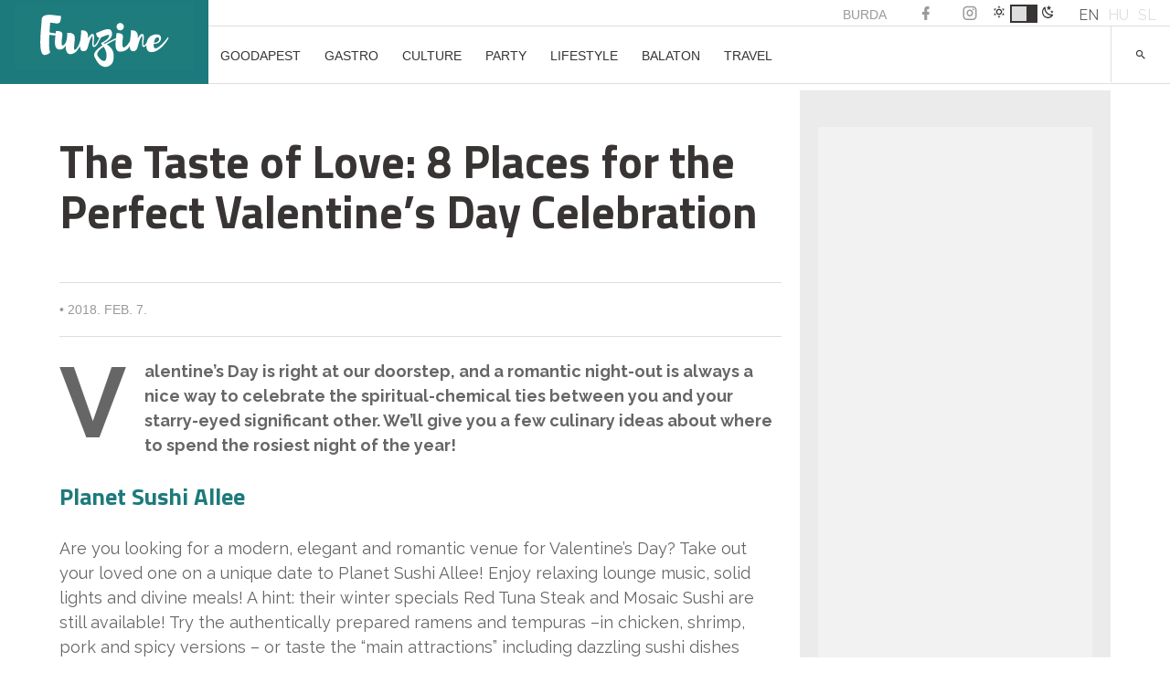

--- FILE ---
content_type: text/html; charset=UTF-8
request_url: https://funzine.hu/en/2018/02/07/gastro/valentines-day/
body_size: 27119
content:
<!DOCTYPE html>
<html lang="en-US">
<head>
<meta name="robots" content="max-image-preview:large">
<meta charset="UTF-8">
<meta name="viewport" content="width=device-width, initial-scale=1">
<meta name="facebook-domain-verification" content="vsuilpksxh2hdvmgkgpryh1axz6cnw"/>
<link rel="profile" href="http://gmpg.org/xfn/11">
<script data-wpfc-render="false">(function(){let events=["mousemove", "wheel", "scroll", "touchstart", "touchmove"];let fired=false;events.forEach(function(event){window.addEventListener(event, function(){if(fired===false){fired=true;setTimeout(function(){ (function(w,d,s,l,i){w[l]=w[l]||[];w[l].push({'gtm.start':
new Date().getTime(),event:'gtm.js'});var f=d.getElementsByTagName(s)[0],
j=d.createElement(s),dl=l!='dataLayer'?'&l='+l:'';j.async=true;j.src=
'https://www.googletagmanager.com/gtm.js?id='+i+dl;f.parentNode.insertBefore(j,f);
})(window,document,'script','dataLayer','GTM-KL9XSF9'); }, 100);}},{once: true});});})();</script>
<script data-cfasync="false" data-no-defer="1" data-no-minify="1" data-no-optimize="1">var ewww_webp_supported=!1;function check_webp_feature(A,e){var w;e=void 0!==e?e:function(){},ewww_webp_supported?e(ewww_webp_supported):((w=new Image).onload=function(){ewww_webp_supported=0<w.width&&0<w.height,e&&e(ewww_webp_supported)},w.onerror=function(){e&&e(!1)},w.src="data:image/webp;base64,"+{alpha:"UklGRkoAAABXRUJQVlA4WAoAAAAQAAAAAAAAAAAAQUxQSAwAAAARBxAR/Q9ERP8DAABWUDggGAAAABQBAJ0BKgEAAQAAAP4AAA3AAP7mtQAAAA=="}[A])}check_webp_feature("alpha");</script><script data-cfasync="false" data-no-defer="1" data-no-minify="1" data-no-optimize="1">var Arrive=function(c,w){"use strict";if(c.MutationObserver&&"undefined"!=typeof HTMLElement){var r,a=0,u=(r=HTMLElement.prototype.matches||HTMLElement.prototype.webkitMatchesSelector||HTMLElement.prototype.mozMatchesSelector||HTMLElement.prototype.msMatchesSelector,{matchesSelector:function(e,t){return e instanceof HTMLElement&&r.call(e,t)},addMethod:function(e,t,r){var a=e[t];e[t]=function(){return r.length==arguments.length?r.apply(this,arguments):"function"==typeof a?a.apply(this,arguments):void 0}},callCallbacks:function(e,t){t&&t.options.onceOnly&&1==t.firedElems.length&&(e=[e[0]]);for(var r,a=0;r=e[a];a++)r&&r.callback&&r.callback.call(r.elem,r.elem);t&&t.options.onceOnly&&1==t.firedElems.length&&t.me.unbindEventWithSelectorAndCallback.call(t.target,t.selector,t.callback)},checkChildNodesRecursively:function(e,t,r,a){for(var i,n=0;i=e[n];n++)r(i,t,a)&&a.push({callback:t.callback,elem:i}),0<i.childNodes.length&&u.checkChildNodesRecursively(i.childNodes,t,r,a)},mergeArrays:function(e,t){var r,a={};for(r in e)e.hasOwnProperty(r)&&(a[r]=e[r]);for(r in t)t.hasOwnProperty(r)&&(a[r]=t[r]);return a},toElementsArray:function(e){return e=void 0!==e&&("number"!=typeof e.length||e===c)?[e]:e}}),e=(l.prototype.addEvent=function(e,t,r,a){a={target:e,selector:t,options:r,callback:a,firedElems:[]};return this._beforeAdding&&this._beforeAdding(a),this._eventsBucket.push(a),a},l.prototype.removeEvent=function(e){for(var t,r=this._eventsBucket.length-1;t=this._eventsBucket[r];r--)e(t)&&(this._beforeRemoving&&this._beforeRemoving(t),(t=this._eventsBucket.splice(r,1))&&t.length&&(t[0].callback=null))},l.prototype.beforeAdding=function(e){this._beforeAdding=e},l.prototype.beforeRemoving=function(e){this._beforeRemoving=e},l),t=function(i,n){var o=new e,l=this,s={fireOnAttributesModification:!1};return o.beforeAdding(function(t){var e=t.target;e!==c.document&&e!==c||(e=document.getElementsByTagName("html")[0]);var r=new MutationObserver(function(e){n.call(this,e,t)}),a=i(t.options);r.observe(e,a),t.observer=r,t.me=l}),o.beforeRemoving(function(e){e.observer.disconnect()}),this.bindEvent=function(e,t,r){t=u.mergeArrays(s,t);for(var a=u.toElementsArray(this),i=0;i<a.length;i++)o.addEvent(a[i],e,t,r)},this.unbindEvent=function(){var r=u.toElementsArray(this);o.removeEvent(function(e){for(var t=0;t<r.length;t++)if(this===w||e.target===r[t])return!0;return!1})},this.unbindEventWithSelectorOrCallback=function(r){var a=u.toElementsArray(this),i=r,e="function"==typeof r?function(e){for(var t=0;t<a.length;t++)if((this===w||e.target===a[t])&&e.callback===i)return!0;return!1}:function(e){for(var t=0;t<a.length;t++)if((this===w||e.target===a[t])&&e.selector===r)return!0;return!1};o.removeEvent(e)},this.unbindEventWithSelectorAndCallback=function(r,a){var i=u.toElementsArray(this);o.removeEvent(function(e){for(var t=0;t<i.length;t++)if((this===w||e.target===i[t])&&e.selector===r&&e.callback===a)return!0;return!1})},this},i=new function(){var s={fireOnAttributesModification:!1,onceOnly:!1,existing:!1};function n(e,t,r){return!(!u.matchesSelector(e,t.selector)||(e._id===w&&(e._id=a++),-1!=t.firedElems.indexOf(e._id)))&&(t.firedElems.push(e._id),!0)}var c=(i=new t(function(e){var t={attributes:!1,childList:!0,subtree:!0};return e.fireOnAttributesModification&&(t.attributes=!0),t},function(e,i){e.forEach(function(e){var t=e.addedNodes,r=e.target,a=[];null!==t&&0<t.length?u.checkChildNodesRecursively(t,i,n,a):"attributes"===e.type&&n(r,i)&&a.push({callback:i.callback,elem:r}),u.callCallbacks(a,i)})})).bindEvent;return i.bindEvent=function(e,t,r){t=void 0===r?(r=t,s):u.mergeArrays(s,t);var a=u.toElementsArray(this);if(t.existing){for(var i=[],n=0;n<a.length;n++)for(var o=a[n].querySelectorAll(e),l=0;l<o.length;l++)i.push({callback:r,elem:o[l]});if(t.onceOnly&&i.length)return r.call(i[0].elem,i[0].elem);setTimeout(u.callCallbacks,1,i)}c.call(this,e,t,r)},i},o=new function(){var a={};function i(e,t){return u.matchesSelector(e,t.selector)}var n=(o=new t(function(){return{childList:!0,subtree:!0}},function(e,r){e.forEach(function(e){var t=e.removedNodes,e=[];null!==t&&0<t.length&&u.checkChildNodesRecursively(t,r,i,e),u.callCallbacks(e,r)})})).bindEvent;return o.bindEvent=function(e,t,r){t=void 0===r?(r=t,a):u.mergeArrays(a,t),n.call(this,e,t,r)},o};d(HTMLElement.prototype),d(NodeList.prototype),d(HTMLCollection.prototype),d(HTMLDocument.prototype),d(Window.prototype);var n={};return s(i,n,"unbindAllArrive"),s(o,n,"unbindAllLeave"),n}function l(){this._eventsBucket=[],this._beforeAdding=null,this._beforeRemoving=null}function s(e,t,r){u.addMethod(t,r,e.unbindEvent),u.addMethod(t,r,e.unbindEventWithSelectorOrCallback),u.addMethod(t,r,e.unbindEventWithSelectorAndCallback)}function d(e){e.arrive=i.bindEvent,s(i,e,"unbindArrive"),e.leave=o.bindEvent,s(o,e,"unbindLeave")}}(window,void 0),ewww_webp_supported=!1;function check_webp_feature(e,t){var r;ewww_webp_supported?t(ewww_webp_supported):((r=new Image).onload=function(){ewww_webp_supported=0<r.width&&0<r.height,t(ewww_webp_supported)},r.onerror=function(){t(!1)},r.src="data:image/webp;base64,"+{alpha:"UklGRkoAAABXRUJQVlA4WAoAAAAQAAAAAAAAAAAAQUxQSAwAAAARBxAR/Q9ERP8DAABWUDggGAAAABQBAJ0BKgEAAQAAAP4AAA3AAP7mtQAAAA==",animation:"UklGRlIAAABXRUJQVlA4WAoAAAASAAAAAAAAAAAAQU5JTQYAAAD/////AABBTk1GJgAAAAAAAAAAAAAAAAAAAGQAAABWUDhMDQAAAC8AAAAQBxAREYiI/gcA"}[e])}function ewwwLoadImages(e){if(e){for(var t=document.querySelectorAll(".batch-image img, .image-wrapper a, .ngg-pro-masonry-item a, .ngg-galleria-offscreen-seo-wrapper a"),r=0,a=t.length;r<a;r++)ewwwAttr(t[r],"data-src",t[r].getAttribute("data-webp")),ewwwAttr(t[r],"data-thumbnail",t[r].getAttribute("data-webp-thumbnail"));for(var i=document.querySelectorAll("div.woocommerce-product-gallery__image"),r=0,a=i.length;r<a;r++)ewwwAttr(i[r],"data-thumb",i[r].getAttribute("data-webp-thumb"))}for(var n=document.querySelectorAll("video"),r=0,a=n.length;r<a;r++)ewwwAttr(n[r],"poster",e?n[r].getAttribute("data-poster-webp"):n[r].getAttribute("data-poster-image"));for(var o,l=document.querySelectorAll("img.ewww_webp_lazy_load"),r=0,a=l.length;r<a;r++)e&&(ewwwAttr(l[r],"data-lazy-srcset",l[r].getAttribute("data-lazy-srcset-webp")),ewwwAttr(l[r],"data-srcset",l[r].getAttribute("data-srcset-webp")),ewwwAttr(l[r],"data-lazy-src",l[r].getAttribute("data-lazy-src-webp")),ewwwAttr(l[r],"data-src",l[r].getAttribute("data-src-webp")),ewwwAttr(l[r],"data-orig-file",l[r].getAttribute("data-webp-orig-file")),ewwwAttr(l[r],"data-medium-file",l[r].getAttribute("data-webp-medium-file")),ewwwAttr(l[r],"data-large-file",l[r].getAttribute("data-webp-large-file")),null!=(o=l[r].getAttribute("srcset"))&&!1!==o&&o.includes("R0lGOD")&&ewwwAttr(l[r],"src",l[r].getAttribute("data-lazy-src-webp"))),l[r].className=l[r].className.replace(/\bewww_webp_lazy_load\b/,"");for(var s=document.querySelectorAll(".ewww_webp"),r=0,a=s.length;r<a;r++)e?(ewwwAttr(s[r],"srcset",s[r].getAttribute("data-srcset-webp")),ewwwAttr(s[r],"src",s[r].getAttribute("data-src-webp")),ewwwAttr(s[r],"data-orig-file",s[r].getAttribute("data-webp-orig-file")),ewwwAttr(s[r],"data-medium-file",s[r].getAttribute("data-webp-medium-file")),ewwwAttr(s[r],"data-large-file",s[r].getAttribute("data-webp-large-file")),ewwwAttr(s[r],"data-large_image",s[r].getAttribute("data-webp-large_image")),ewwwAttr(s[r],"data-src",s[r].getAttribute("data-webp-src"))):(ewwwAttr(s[r],"srcset",s[r].getAttribute("data-srcset-img")),ewwwAttr(s[r],"src",s[r].getAttribute("data-src-img"))),s[r].className=s[r].className.replace(/\bewww_webp\b/,"ewww_webp_loaded");window.jQuery&&jQuery.fn.isotope&&jQuery.fn.imagesLoaded&&(jQuery(".fusion-posts-container-infinite").imagesLoaded(function(){jQuery(".fusion-posts-container-infinite").hasClass("isotope")&&jQuery(".fusion-posts-container-infinite").isotope()}),jQuery(".fusion-portfolio:not(.fusion-recent-works) .fusion-portfolio-wrapper").imagesLoaded(function(){jQuery(".fusion-portfolio:not(.fusion-recent-works) .fusion-portfolio-wrapper").isotope()}))}function ewwwWebPInit(e){ewwwLoadImages(e),ewwwNggLoadGalleries(e),document.arrive(".ewww_webp",function(){ewwwLoadImages(e)}),document.arrive(".ewww_webp_lazy_load",function(){ewwwLoadImages(e)}),document.arrive("videos",function(){ewwwLoadImages(e)}),"loading"==document.readyState?document.addEventListener("DOMContentLoaded",ewwwJSONParserInit):("undefined"!=typeof galleries&&ewwwNggParseGalleries(e),ewwwWooParseVariations(e))}function ewwwAttr(e,t,r){null!=r&&!1!==r&&e.setAttribute(t,r)}function ewwwJSONParserInit(){"undefined"!=typeof galleries&&check_webp_feature("alpha",ewwwNggParseGalleries),check_webp_feature("alpha",ewwwWooParseVariations)}function ewwwWooParseVariations(e){if(e)for(var t=document.querySelectorAll("form.variations_form"),r=0,a=t.length;r<a;r++){var i=t[r].getAttribute("data-product_variations"),n=!1;try{for(var o in i=JSON.parse(i))void 0!==i[o]&&void 0!==i[o].image&&(void 0!==i[o].image.src_webp&&(i[o].image.src=i[o].image.src_webp,n=!0),void 0!==i[o].image.srcset_webp&&(i[o].image.srcset=i[o].image.srcset_webp,n=!0),void 0!==i[o].image.full_src_webp&&(i[o].image.full_src=i[o].image.full_src_webp,n=!0),void 0!==i[o].image.gallery_thumbnail_src_webp&&(i[o].image.gallery_thumbnail_src=i[o].image.gallery_thumbnail_src_webp,n=!0),void 0!==i[o].image.thumb_src_webp&&(i[o].image.thumb_src=i[o].image.thumb_src_webp,n=!0));n&&ewwwAttr(t[r],"data-product_variations",JSON.stringify(i))}catch(e){}}}function ewwwNggParseGalleries(e){if(e)for(var t in galleries){var r=galleries[t];galleries[t].images_list=ewwwNggParseImageList(r.images_list)}}function ewwwNggLoadGalleries(e){e&&document.addEventListener("ngg.galleria.themeadded",function(e,t){window.ngg_galleria._create_backup=window.ngg_galleria.create,window.ngg_galleria.create=function(e,t){var r=$(e).data("id");return galleries["gallery_"+r].images_list=ewwwNggParseImageList(galleries["gallery_"+r].images_list),window.ngg_galleria._create_backup(e,t)}})}function ewwwNggParseImageList(e){for(var t in e){var r=e[t];if(void 0!==r["image-webp"]&&(e[t].image=r["image-webp"],delete e[t]["image-webp"]),void 0!==r["thumb-webp"]&&(e[t].thumb=r["thumb-webp"],delete e[t]["thumb-webp"]),void 0!==r.full_image_webp&&(e[t].full_image=r.full_image_webp,delete e[t].full_image_webp),void 0!==r.srcsets)for(var a in r.srcsets)nggSrcset=r.srcsets[a],void 0!==r.srcsets[a+"-webp"]&&(e[t].srcsets[a]=r.srcsets[a+"-webp"],delete e[t].srcsets[a+"-webp"]);if(void 0!==r.full_srcsets)for(var i in r.full_srcsets)nggFSrcset=r.full_srcsets[i],void 0!==r.full_srcsets[i+"-webp"]&&(e[t].full_srcsets[i]=r.full_srcsets[i+"-webp"],delete e[t].full_srcsets[i+"-webp"])}return e}check_webp_feature("alpha",ewwwWebPInit);</script><meta name='robots' content='index, follow, max-image-preview:large, max-snippet:-1, max-video-preview:-1'/>
<style>img:is([sizes="auto" i], [sizes^="auto," i]){contain-intrinsic-size:3000px 1500px}</style>
<link rel="alternate" hreflang="en" href="https://funzine.hu/en/2018/02/07/gastro/valentines-day/"/>
<link rel="alternate" hreflang="hu" href="https://funzine.hu/2018/02/07/gasztro/valentin-napi-vacsora/"/>
<link rel="alternate" hreflang="x-default" href="https://funzine.hu/2018/02/07/gasztro/valentin-napi-vacsora/"/>
<script data-wpfc-render="false">(function(){let events=["mousemove", "wheel", "scroll", "touchstart", "touchmove"];let fired=false;events.forEach(function(event){window.addEventListener(event, function(){if(fired===false){fired=true;setTimeout(function(){ (function(d,s){var f=d.getElementsByTagName(s)[0];j=d.createElement(s);j.setAttribute('id', 'cookieyes');j.setAttribute('type', 'text/javascript');j.setAttribute('src', 'https://cdn-cookieyes.com/client_data/3760bdfc100bef6f886a9099/script.js');f.parentNode.insertBefore(j,f);})(document,'script'); }, 200);}},{once: true});});})();</script>
<title>The Taste of Love: Celebrate Valentine&#039;s Day Here!</title>
<meta name="description" content="Valentine’s Day is right at our doorstep, and a romantic night-out is always a nice way to celebrate the spiritual-chemical ties."/>
<link rel="canonical" href="https://funzine.hu/2018/02/07/gasztro/valentin-napi-vacsora/"/>
<meta property="og:locale" content="en_US"/>
<meta property="og:type" content="article"/>
<meta property="og:title" content="The Taste of Love: Celebrate Valentine&#039;s Day Here!"/>
<meta property="og:description" content="Valentine’s Day is right at our doorstep, and a romantic night-out is always a nice way to celebrate the spiritual-chemical ties."/>
<meta property="og:url" content="https://funzine.hu/2018/02/07/gasztro/valentin-napi-vacsora/"/>
<meta property="og:site_name" content="Funzine"/>
<meta property="article:publisher" content="https://www.facebook.com/funzine/"/>
<meta property="article:published_time" content="2018-02-07T09:15:02+00:00"/>
<meta property="article:modified_time" content="2018-02-13T09:01:47+00:00"/>
<meta property="og:image" content="https://funzine.hu/wp-content/uploads/2018/02/image1-e1517838796392.jpg"/>
<meta property="og:image:width" content="1200"/>
<meta property="og:image:height" content="727"/>
<meta property="og:image:type" content="image/jpeg"/>
<meta name="author" content="Szerencsi Évi"/>
<meta name="twitter:card" content="summary_large_image"/>
<meta name="twitter:creator" content="@funzine"/>
<meta name="twitter:site" content="@funzine"/>
<meta name="twitter:label1" content="Written by"/>
<meta name="twitter:data1" content="Szerencsi Évi"/>
<meta name="twitter:label2" content="Est. reading time"/>
<meta name="twitter:data2" content="4 minutes"/>
<script type="application/ld+json" class="yoast-schema-graph">{"@context":"https://schema.org","@graph":[{"@type":"WebPage","@id":"https://funzine.hu/2018/02/07/gasztro/valentin-napi-vacsora/","url":"https://funzine.hu/2018/02/07/gasztro/valentin-napi-vacsora/","name":"The Taste of Love: Celebrate Valentine's Day Here!","isPartOf":{"@id":"https://funzine.hu/#website"},"primaryImageOfPage":{"@id":"https://funzine.hu/2018/02/07/gasztro/valentin-napi-vacsora/#primaryimage"},"image":{"@id":"https://funzine.hu/2018/02/07/gasztro/valentin-napi-vacsora/#primaryimage"},"thumbnailUrl":"https://funzine.hu/wp-content/uploads/2018/02/image1-e1517838796392.jpg","datePublished":"2018-02-07T09:15:02+00:00","dateModified":"2018-02-13T09:01:47+00:00","author":{"@id":"https://funzine.hu/#/schema/person/0810e58f1bdd55c403ab7eddf38bc21f"},"description":"Valentine’s Day is right at our doorstep, and a romantic night-out is always a nice way to celebrate the spiritual-chemical ties.","breadcrumb":{"@id":"https://funzine.hu/2018/02/07/gasztro/valentin-napi-vacsora/#breadcrumb"},"inLanguage":"en-US","potentialAction":[{"@type":"ReadAction","target":["https://funzine.hu/2018/02/07/gasztro/valentin-napi-vacsora/"]}]},{"@type":"ImageObject","inLanguage":"en-US","@id":"https://funzine.hu/2018/02/07/gasztro/valentin-napi-vacsora/#primaryimage","url":"https://funzine.hu/wp-content/uploads/2018/02/image1-e1517838796392.jpg","contentUrl":"https://funzine.hu/wp-content/uploads/2018/02/image1-e1517838796392.jpg","width":1200,"height":727},{"@type":"BreadcrumbList","@id":"https://funzine.hu/2018/02/07/gasztro/valentin-napi-vacsora/#breadcrumb","itemListElement":[{"@type":"ListItem","position":1,"name":"Home","item":"https://funzine.hu/en/"},{"@type":"ListItem","position":2,"name":"Hírek","item":"https://funzine.hu/hu/hirek/"},{"@type":"ListItem","position":3,"name":"The Taste of Love: 8 Places for the Perfect Valentine&#8217;s Day Celebration"}]},{"@type":"WebSite","@id":"https://funzine.hu/#website","url":"https://funzine.hu/","name":"Funzine","description":"","potentialAction":[{"@type":"SearchAction","target":{"@type":"EntryPoint","urlTemplate":"https://funzine.hu/?s={search_term_string}"},"query-input":{"@type":"PropertyValueSpecification","valueRequired":true,"valueName":"search_term_string"}}],"inLanguage":"en-US"},{"@type":"Person","@id":"https://funzine.hu/#/schema/person/0810e58f1bdd55c403ab7eddf38bc21f","name":"Szerencsi Évi","image":{"@type":"ImageObject","inLanguage":"en-US","@id":"https://funzine.hu/#/schema/person/image/","url":"https://secure.gravatar.com/avatar/d2e009342223260e9bb22f2e773c8b6e5659d3a17e1b231a0cf035e92c2c6174?s=96&d=mm&r=g","contentUrl":"https://secure.gravatar.com/avatar/d2e009342223260e9bb22f2e773c8b6e5659d3a17e1b231a0cf035e92c2c6174?s=96&d=mm&r=g","caption":"Szerencsi Évi"},"url":"https://funzine.hu/en/author/szerencsi-evi/"}]}</script>
<link rel='dns-prefetch' href='//www.googletagmanager.com'/>
<link rel='dns-prefetch' href='//pagead2.googlesyndication.com'/>
<link rel="alternate" type="application/rss+xml" title="Funzine &raquo; Feed" href="https://funzine.hu/en/feed/"/>
<script data-wpfc-render="false" id="funzi-ready">window.advanced_ads_ready=function(e,a){a=a||"complete";var d=function(e){return"interactive"===a?"loading"!==e:"complete"===e};d(document.readyState)?e():document.addEventListener("readystatechange",(function(a){d(a.target.readyState)&&e()}),{once:"interactive"===a})},window.advanced_ads_ready_queue=window.advanced_ads_ready_queue||[];</script>
<link rel="stylesheet" type="text/css" href="//funzine.hu/wp-content/cache/wpfc-minified/1yngol27/du0i7.css" media="all"/>
<style id='classic-theme-styles-inline-css'>.wp-block-button__link{color:#fff;background-color:#32373c;border-radius:9999px;box-shadow:none;text-decoration:none;padding:calc(.667em + 2px) calc(1.333em + 2px);font-size:1.125em}.wp-block-file__button{background:#32373c;color:#fff;text-decoration:none}</style>
<style id='pdfemb-pdf-embedder-viewer-style-inline-css'>.wp-block-pdfemb-pdf-embedder-viewer{max-width:none}</style>
<style id='global-styles-inline-css'>:root{--wp--preset--aspect-ratio--square:1;--wp--preset--aspect-ratio--4-3:4/3;--wp--preset--aspect-ratio--3-4:3/4;--wp--preset--aspect-ratio--3-2:3/2;--wp--preset--aspect-ratio--2-3:2/3;--wp--preset--aspect-ratio--16-9:16/9;--wp--preset--aspect-ratio--9-16:9/16;--wp--preset--color--black:#000000;--wp--preset--color--cyan-bluish-gray:#abb8c3;--wp--preset--color--white:#ffffff;--wp--preset--color--pale-pink:#f78da7;--wp--preset--color--vivid-red:#cf2e2e;--wp--preset--color--luminous-vivid-orange:#ff6900;--wp--preset--color--luminous-vivid-amber:#fcb900;--wp--preset--color--light-green-cyan:#7bdcb5;--wp--preset--color--vivid-green-cyan:#00d084;--wp--preset--color--pale-cyan-blue:#8ed1fc;--wp--preset--color--vivid-cyan-blue:#0693e3;--wp--preset--color--vivid-purple:#9b51e0;--wp--preset--gradient--vivid-cyan-blue-to-vivid-purple:linear-gradient(135deg,rgba(6,147,227,1) 0%,rgb(155,81,224) 100%);--wp--preset--gradient--light-green-cyan-to-vivid-green-cyan:linear-gradient(135deg,rgb(122,220,180) 0%,rgb(0,208,130) 100%);--wp--preset--gradient--luminous-vivid-amber-to-luminous-vivid-orange:linear-gradient(135deg,rgba(252,185,0,1) 0%,rgba(255,105,0,1) 100%);--wp--preset--gradient--luminous-vivid-orange-to-vivid-red:linear-gradient(135deg,rgba(255,105,0,1) 0%,rgb(207,46,46) 100%);--wp--preset--gradient--very-light-gray-to-cyan-bluish-gray:linear-gradient(135deg,rgb(238,238,238) 0%,rgb(169,184,195) 100%);--wp--preset--gradient--cool-to-warm-spectrum:linear-gradient(135deg,rgb(74,234,220) 0%,rgb(151,120,209) 20%,rgb(207,42,186) 40%,rgb(238,44,130) 60%,rgb(251,105,98) 80%,rgb(254,248,76) 100%);--wp--preset--gradient--blush-light-purple:linear-gradient(135deg,rgb(255,206,236) 0%,rgb(152,150,240) 100%);--wp--preset--gradient--blush-bordeaux:linear-gradient(135deg,rgb(254,205,165) 0%,rgb(254,45,45) 50%,rgb(107,0,62) 100%);--wp--preset--gradient--luminous-dusk:linear-gradient(135deg,rgb(255,203,112) 0%,rgb(199,81,192) 50%,rgb(65,88,208) 100%);--wp--preset--gradient--pale-ocean:linear-gradient(135deg,rgb(255,245,203) 0%,rgb(182,227,212) 50%,rgb(51,167,181) 100%);--wp--preset--gradient--electric-grass:linear-gradient(135deg,rgb(202,248,128) 0%,rgb(113,206,126) 100%);--wp--preset--gradient--midnight:linear-gradient(135deg,rgb(2,3,129) 0%,rgb(40,116,252) 100%);--wp--preset--font-size--small:13px;--wp--preset--font-size--medium:20px;--wp--preset--font-size--large:36px;--wp--preset--font-size--x-large:42px;--wp--preset--spacing--20:0.44rem;--wp--preset--spacing--30:0.67rem;--wp--preset--spacing--40:1rem;--wp--preset--spacing--50:1.5rem;--wp--preset--spacing--60:2.25rem;--wp--preset--spacing--70:3.38rem;--wp--preset--spacing--80:5.06rem;--wp--preset--shadow--natural:6px 6px 9px rgba(0, 0, 0, 0.2);--wp--preset--shadow--deep:12px 12px 50px rgba(0, 0, 0, 0.4);--wp--preset--shadow--sharp:6px 6px 0px rgba(0, 0, 0, 0.2);--wp--preset--shadow--outlined:6px 6px 0px -3px rgba(255, 255, 255, 1), 6px 6px rgba(0, 0, 0, 1);--wp--preset--shadow--crisp:6px 6px 0px rgba(0, 0, 0, 1);}:where(.is-layout-flex){gap:0.5em;}:where(.is-layout-grid){gap:0.5em;}body .is-layout-flex{display:flex;}.is-layout-flex{flex-wrap:wrap;align-items:center;}.is-layout-flex > :is(*, div){margin:0;}body .is-layout-grid{display:grid;}.is-layout-grid > :is(*, div){margin:0;}:where(.wp-block-columns.is-layout-flex){gap:2em;}:where(.wp-block-columns.is-layout-grid){gap:2em;}:where(.wp-block-post-template.is-layout-flex){gap:1.25em;}:where(.wp-block-post-template.is-layout-grid){gap:1.25em;}.has-black-color{color:var(--wp--preset--color--black) !important;}.has-cyan-bluish-gray-color{color:var(--wp--preset--color--cyan-bluish-gray) !important;}.has-white-color{color:var(--wp--preset--color--white) !important;}.has-pale-pink-color{color:var(--wp--preset--color--pale-pink) !important;}.has-vivid-red-color{color:var(--wp--preset--color--vivid-red) !important;}.has-luminous-vivid-orange-color{color:var(--wp--preset--color--luminous-vivid-orange) !important;}.has-luminous-vivid-amber-color{color:var(--wp--preset--color--luminous-vivid-amber) !important;}.has-light-green-cyan-color{color:var(--wp--preset--color--light-green-cyan) !important;}.has-vivid-green-cyan-color{color:var(--wp--preset--color--vivid-green-cyan) !important;}.has-pale-cyan-blue-color{color:var(--wp--preset--color--pale-cyan-blue) !important;}.has-vivid-cyan-blue-color{color:var(--wp--preset--color--vivid-cyan-blue) !important;}.has-vivid-purple-color{color:var(--wp--preset--color--vivid-purple) !important;}.has-black-background-color{background-color:var(--wp--preset--color--black) !important;}.has-cyan-bluish-gray-background-color{background-color:var(--wp--preset--color--cyan-bluish-gray) !important;}.has-white-background-color{background-color:var(--wp--preset--color--white) !important;}.has-pale-pink-background-color{background-color:var(--wp--preset--color--pale-pink) !important;}.has-vivid-red-background-color{background-color:var(--wp--preset--color--vivid-red) !important;}.has-luminous-vivid-orange-background-color{background-color:var(--wp--preset--color--luminous-vivid-orange) !important;}.has-luminous-vivid-amber-background-color{background-color:var(--wp--preset--color--luminous-vivid-amber) !important;}.has-light-green-cyan-background-color{background-color:var(--wp--preset--color--light-green-cyan) !important;}.has-vivid-green-cyan-background-color{background-color:var(--wp--preset--color--vivid-green-cyan) !important;}.has-pale-cyan-blue-background-color{background-color:var(--wp--preset--color--pale-cyan-blue) !important;}.has-vivid-cyan-blue-background-color{background-color:var(--wp--preset--color--vivid-cyan-blue) !important;}.has-vivid-purple-background-color{background-color:var(--wp--preset--color--vivid-purple) !important;}.has-black-border-color{border-color:var(--wp--preset--color--black) !important;}.has-cyan-bluish-gray-border-color{border-color:var(--wp--preset--color--cyan-bluish-gray) !important;}.has-white-border-color{border-color:var(--wp--preset--color--white) !important;}.has-pale-pink-border-color{border-color:var(--wp--preset--color--pale-pink) !important;}.has-vivid-red-border-color{border-color:var(--wp--preset--color--vivid-red) !important;}.has-luminous-vivid-orange-border-color{border-color:var(--wp--preset--color--luminous-vivid-orange) !important;}.has-luminous-vivid-amber-border-color{border-color:var(--wp--preset--color--luminous-vivid-amber) !important;}.has-light-green-cyan-border-color{border-color:var(--wp--preset--color--light-green-cyan) !important;}.has-vivid-green-cyan-border-color{border-color:var(--wp--preset--color--vivid-green-cyan) !important;}.has-pale-cyan-blue-border-color{border-color:var(--wp--preset--color--pale-cyan-blue) !important;}.has-vivid-cyan-blue-border-color{border-color:var(--wp--preset--color--vivid-cyan-blue) !important;}.has-vivid-purple-border-color{border-color:var(--wp--preset--color--vivid-purple) !important;}.has-vivid-cyan-blue-to-vivid-purple-gradient-background{background:var(--wp--preset--gradient--vivid-cyan-blue-to-vivid-purple) !important;}.has-light-green-cyan-to-vivid-green-cyan-gradient-background{background:var(--wp--preset--gradient--light-green-cyan-to-vivid-green-cyan) !important;}.has-luminous-vivid-amber-to-luminous-vivid-orange-gradient-background{background:var(--wp--preset--gradient--luminous-vivid-amber-to-luminous-vivid-orange) !important;}.has-luminous-vivid-orange-to-vivid-red-gradient-background{background:var(--wp--preset--gradient--luminous-vivid-orange-to-vivid-red) !important;}.has-very-light-gray-to-cyan-bluish-gray-gradient-background{background:var(--wp--preset--gradient--very-light-gray-to-cyan-bluish-gray) !important;}.has-cool-to-warm-spectrum-gradient-background{background:var(--wp--preset--gradient--cool-to-warm-spectrum) !important;}.has-blush-light-purple-gradient-background{background:var(--wp--preset--gradient--blush-light-purple) !important;}.has-blush-bordeaux-gradient-background{background:var(--wp--preset--gradient--blush-bordeaux) !important;}.has-luminous-dusk-gradient-background{background:var(--wp--preset--gradient--luminous-dusk) !important;}.has-pale-ocean-gradient-background{background:var(--wp--preset--gradient--pale-ocean) !important;}.has-electric-grass-gradient-background{background:var(--wp--preset--gradient--electric-grass) !important;}.has-midnight-gradient-background{background:var(--wp--preset--gradient--midnight) !important;}.has-small-font-size{font-size:var(--wp--preset--font-size--small) !important;}.has-medium-font-size{font-size:var(--wp--preset--font-size--medium) !important;}.has-large-font-size{font-size:var(--wp--preset--font-size--large) !important;}.has-x-large-font-size{font-size:var(--wp--preset--font-size--x-large) !important;}:where(.wp-block-post-template.is-layout-flex){gap:1.25em;}:where(.wp-block-post-template.is-layout-grid){gap:1.25em;}:where(.wp-block-columns.is-layout-flex){gap:2em;}:where(.wp-block-columns.is-layout-grid){gap:2em;}:root :where(.wp-block-pullquote){font-size:1.5em;line-height:1.6;}</style>
<link rel="stylesheet" type="text/css" href="//funzine.hu/wp-content/cache/wpfc-minified/dr7etbv9/du0i7.css" media="all"/>
<style id='wpml-legacy-dropdown-0-inline-css'>.wpml-ls-statics-shortcode_actions{background-color:#eeeeee;}.wpml-ls-statics-shortcode_actions, .wpml-ls-statics-shortcode_actions .wpml-ls-sub-menu, .wpml-ls-statics-shortcode_actions a{border-color:#cdcdcd;}.wpml-ls-statics-shortcode_actions a, .wpml-ls-statics-shortcode_actions .wpml-ls-sub-menu a, .wpml-ls-statics-shortcode_actions .wpml-ls-sub-menu a:link, .wpml-ls-statics-shortcode_actions li:not(.wpml-ls-current-language) .wpml-ls-link, .wpml-ls-statics-shortcode_actions li:not(.wpml-ls-current-language) .wpml-ls-link:link{color:#444444;background-color:#ffffff;}.wpml-ls-statics-shortcode_actions a, .wpml-ls-statics-shortcode_actions .wpml-ls-sub-menu a:hover,.wpml-ls-statics-shortcode_actions .wpml-ls-sub-menu a:focus, .wpml-ls-statics-shortcode_actions .wpml-ls-sub-menu a:link:hover, .wpml-ls-statics-shortcode_actions .wpml-ls-sub-menu a:link:focus{color:#000000;background-color:#eeeeee;}.wpml-ls-statics-shortcode_actions .wpml-ls-current-language > a{color:#444444;background-color:#ffffff;}.wpml-ls-statics-shortcode_actions .wpml-ls-current-language:hover>a, .wpml-ls-statics-shortcode_actions .wpml-ls-current-language>a:focus{color:#000000;background-color:#eeeeee;}</style>
<style>.content_cards_card *{box-sizing:border-box;}
.content_cards_card{background-color:white;border:1px solid;border-color:#e9eaed #dadada #ccc;padding:3px;margin-bottom:20px;max-width:600px;margin-left:auto;margin-right:auto;}
.content_cards_card .content_cards_image{width:100%;display:block;text-align:center;}
.content_cards_card .content_cards_image img{display:block;margin-left:auto;margin-right:auto;max-width:100%;height:auto;}
html body .content_cards_card a, html body .content_cards_card a:visited, html body .content_cards_card a:active{box-shadow:none;color:#141412;text-decoration:none;}
html body .content_cards_card a:hover, html body .content_cards_card a:active{box-shadow:none;color:#4a4a48;text-decoration:none;}
.content_cards_card .content_cards_center_image > a{border:0;}
.content_cards_card .content_cards_title{font-size:22px;line-height:1.5;color:#141412;font-weight:bold;margin:10px 15px 7px 15px;}
.content_cards_card .content_cards_description{font-size:100%;line-height:1.5;color:#141412;margin:7px 15px 10px 15px;}
.content_cards_card .content_cards_site_name{font-style:italic;font-size:12px;line-height:1.5;text-transform:uppercase;color:#9197a3;text-align:right;margin:10px 15px;}
.content_cards_card .content_cards_description > p{margin:0;padding:0;}
.content_cards_favicon{max-height:24px;}</style>
<link rel='stylesheet' id='funzine-style-css' href='https://funzine.hu/wp-content/themes/funzine/style.css?ver=1.0.37' type='text/css' media='all'/>
<link rel='stylesheet' id='funzine-style-mod-css' href='https://funzine.hu/wp-content/themes/funzine/main.css?ver=1.0.37' type='text/css' media='all'/>
<script data-wpfc-render="false">(function(){let events=["mousemove", "wheel", "scroll", "touchstart", "touchmove"];let fired=false;events.forEach(function(event){window.addEventListener(event, function(){if(fired===false){fired=true;setTimeout(function(){ (function(d,s){var f=d.getElementsByTagName(s)[0];j=d.createElement(s);j.setAttribute('type', 'text/javascript');j.setAttribute('src', 'https://www.googletagmanager.com/gtag/js?id=GT-M38D2X4');j.setAttribute('id', 'google_gtagjs-js');f.parentNode.insertBefore(j,f);})(document,'script'); }, 300);}},{once: true});});})();</script>
<link rel="https://api.w.org/" href="https://funzine.hu/en/wp-json/"/><link rel="alternate" title="JSON" type="application/json" href="https://funzine.hu/en/wp-json/wp/v2/posts/306342"/><link rel="EditURI" type="application/rsd+xml" title="RSD" href="https://funzine.hu/xmlrpc.php?rsd"/>
<meta name="generator" content="WordPress 6.8.3"/>
<link rel='shortlink' href='https://funzine.hu/en/?p=306342'/>
<link rel="alternate" title="oEmbed (JSON)" type="application/json+oembed" href="https://funzine.hu/en/wp-json/oembed/1.0/embed?url=https%3A%2F%2Ffunzine.hu%2Fen%2F2018%2F02%2F07%2Fgastro%2Fvalentines-day%2F"/>
<link rel="alternate" title="oEmbed (XML)" type="text/xml+oembed" href="https://funzine.hu/en/wp-json/oembed/1.0/embed?url=https%3A%2F%2Ffunzine.hu%2Fen%2F2018%2F02%2F07%2Fgastro%2Fvalentines-day%2F&#038;format=xml"/>
<meta name="generator" content="WPML ver:4.6.4 stt:1,23,46;"/>
<meta name="generator" content="Site Kit by Google 1.156.0"/><style>.tippy-box[data-theme~="wprm"]{background-color:#333333;color:#FFFFFF;}
.tippy-box[data-theme~="wprm"][data-placement^="top"] > .tippy-arrow::before{border-top-color:#333333;}
.tippy-box[data-theme~="wprm"][data-placement^="bottom"] > .tippy-arrow::before{border-bottom-color:#333333;}
.tippy-box[data-theme~="wprm"][data-placement^="left"] > .tippy-arrow::before{border-left-color:#333333;}
.tippy-box[data-theme~="wprm"][data-placement^="right"] > .tippy-arrow::before{border-right-color:#333333;}
.tippy-box[data-theme~="wprm"] a{color:#FFFFFF;}
.wprm-comment-rating svg{width:18px !important;height:18px !important;}
img.wprm-comment-rating{width:90px !important;height:18px !important;}
body{--comment-rating-star-color:#343434;}
body{--wprm-popup-font-size:16px;}
body{--wprm-popup-background:#ffffff;}
body{--wprm-popup-title:#000000;}
body{--wprm-popup-content:#444444;}
body{--wprm-popup-button-background:#444444;}
body{--wprm-popup-button-text:#ffffff;}.wprm-recipe-template-compact{max-width:100% !important;margin-right:20px !important;border-color:#ccc !important;background-color:#fbfbfb !important;}
.wprm-recipe-instructions-container .wprm-recipe-instruction-text{font-size:1em !important;line-height:1.4em !important;}
.wprm-recipe-details-container-table, .wprm-recipe-details-container-table .wprm-recipe-block-container-table{border-color:#ccc !important;}
.wprm-recipe-template-compact li{font-size:0.8em !important;}</style><style>.wprm-glossary-term{color:#5A822B;text-decoration:underline;cursor:help;}</style>
<meta name="google-adsense-platform-account" content="ca-host-pub-2644536267352236">
<meta name="google-adsense-platform-domain" content="sitekit.withgoogle.com">
<noscript><style>.lazyload[data-src]{display:none !important;}</style></noscript><style>.lazyload{background-image:none !important;}.lazyload:before{background-image:none !important;}</style><link rel="amphtml" href="https://funzine.hu/en/2018/02/07/gastro/valentines-day/?amp">
<script async="async" src="https://pagead2.googlesyndication.com/pagead/js/adsbygoogle.js?client=ca-pub-8990185616189861&amp;host=ca-host-pub-2644536267352236" crossorigin="anonymous"></script>
<link rel="icon" href="https://funzine.hu/wp-content/uploads/2017/09/cropped-FUNZINE_Facebook_Profil_Logo_01-1-32x32.jpg" sizes="32x32"/>
<link rel="icon" href="https://funzine.hu/wp-content/uploads/2017/09/cropped-FUNZINE_Facebook_Profil_Logo_01-1-192x192.jpg" sizes="192x192"/>
<link rel="apple-touch-icon" href="https://funzine.hu/wp-content/uploads/2017/09/cropped-FUNZINE_Facebook_Profil_Logo_01-1-180x180.jpg"/>
<meta name="msapplication-TileImage" content="https://funzine.hu/wp-content/uploads/2017/09/cropped-FUNZINE_Facebook_Profil_Logo_01-1-270x270.jpg"/>
<style id="wp-custom-css">.bwg-container{position:relative;}
.bwg-container::before{content:url("[data-uri] ") !important;width:80px;height:80px;position:absolute;margin:auto;left:0;top:0;z-index:111;background:#fff;content:' ';display:block;padding-top:10px;}
#cookiefirst-policy-page{display:none;}
div.is-ajax-search-details, div.is-ajax-search-result{z-index:999999999999 !important;}
@media only screen and (max-width: 1024px) {
.is-ajax-search-items .is-ajax-search-posts{display:block !important;}
.mobile-menu-nav .secondary-menu #lang_selector{width:100%;display:flex;}
.mobile-menu-nav .secondary-menu #lang_selector a{width:60px;position:relative;text-transform:uppercase;}
#lang_selector span{width:60px;position:relative;text-transform:uppercase;}
}
.bwg_nav_cont_0, .bwg_nav_cont_1, .bwg_nav_cont_2, .bwg_nav_cont_3, .bwg_nav_cont_4, .bwg_nav_cont_5{display:none;}
@media only screen and (max-width: 992px) {
pre{margin-left:20px;}
.bwg_filmstrip_container{display:none !important;}
}
.bwg_close_btn{opacity:1;font-size:20px;color:#fff;}
.bwg_filmstrip_left, .bwg_filmstrip_right{display:none !important;}
.grid .grid-item .padder span{background-size:cover;}
#site-navigation .menu-item a:hover{color:#1C7A7C;}
.archive.category .page-header{color:#1C7A7C;}
body.single article.post:not(.format-image) .entry-header h1.entry-title{font-display:optional;}
.entry-content>p{font-display:optional;}
.byline .img-circle{display:none;}
.content-thumb header.entry-header .entry-meta{display:none;}
.content-list header.entry-header .entry-meta, .content-list-event header.entry-header .entry-meta, .content-list-place header.entry-header .entry-meta{display:none;}
.entry-header .fb-like.fb-like-custom{height:30px !important;}
@media only screen and (max-width: 992px) {
.floating-article article.content-list .close-btn{margin-left:-22px;width:40px;height:40px;margin-right:-18px;}
#adult_layer .layer-container{padding:10px;width:calc(100% - 60px);}
#adult_layer .layer-container .buttons{display:flex;flex-direction:column;}
#adult_layer .layer-container h1{font-size:15px;}
#adult_layer .layer-container img{max-width:120px;}
#adult_layer .layer-container p{font-size:12px;}
#adult_layer .layer-container .buttons a{margin-bottom:10px;}
}
#site-navigation .menu-item a{padding:0px 13px !important;}
pre{border:1px solid #ccc;padding:20px;font-family:"Raleway", sans-serif;line-height:1.5;font-size:18px;overflow:unset;white-space:break-spaces;background:transparent;margin-right:20px;color:#666;}
@media only screen and (min-width: 768px) {
.post-thumbnail.col-md-3{float:left !important;width:25% !important;}
.entry-header.col-md-9{float:left !important;width:75% !important;}
}
#masthead{height:auto !important;}
.wp-video{max-width:100% !important;width:100% !important;}
.wp-video .wp-video-shortcode{max-width:100% !important;width:100% !important;}
@media only screen and (max-width: 1024px) {
body #site-navigation{position:fixed !important;}
#masthead{height:80px !important;}
}</style>
<meta name="msvalidate.01" content="63A49904C2A1F1E689AF58E52009752E"/>
<script data-wpfc-render="false">var Wpfcll={s:[],osl:0,scroll:false,i:function(){Wpfcll.ss();window.addEventListener('load',function(){let observer=new MutationObserver(mutationRecords=>{Wpfcll.osl=Wpfcll.s.length;Wpfcll.ss();if(Wpfcll.s.length > Wpfcll.osl){Wpfcll.ls(false);}});observer.observe(document.getElementsByTagName("html")[0],{childList:true,attributes:true,subtree:true,attributeFilter:["src"],attributeOldValue:false,characterDataOldValue:false});Wpfcll.ls(true);});window.addEventListener('scroll',function(){Wpfcll.scroll=true;Wpfcll.ls(false);});window.addEventListener('resize',function(){Wpfcll.scroll=true;Wpfcll.ls(false);});window.addEventListener('click',function(){Wpfcll.scroll=true;Wpfcll.ls(false);});},c:function(e,pageload){var w=document.documentElement.clientHeight || body.clientHeight;var n=0;if(pageload){n=0;}else{n=(w > 800) ? 800:200;n=Wpfcll.scroll ? 800:n;}var er=e.getBoundingClientRect();var t=0;var p=e.parentNode ? e.parentNode:false;if(typeof p.getBoundingClientRect=="undefined"){var pr=false;}else{var pr=p.getBoundingClientRect();}if(er.x==0 && er.y==0){for(var i=0;i < 10;i++){if(p){if(pr.x==0 && pr.y==0){if(p.parentNode){p=p.parentNode;}if(typeof p.getBoundingClientRect=="undefined"){pr=false;}else{pr=p.getBoundingClientRect();}}else{t=pr.top;break;}}};}else{t=er.top;}if(w - t+n > 0){return true;}return false;},r:function(e,pageload){var s=this;var oc,ot;try{oc=e.getAttribute("data-wpfc-original-src");ot=e.getAttribute("data-wpfc-original-srcset");originalsizes=e.getAttribute("data-wpfc-original-sizes");if(s.c(e,pageload)){if(oc || ot){if(e.tagName=="DIV" || e.tagName=="A" || e.tagName=="SPAN"){e.style.backgroundImage="url("+oc+")";e.removeAttribute("data-wpfc-original-src");e.removeAttribute("data-wpfc-original-srcset");e.removeAttribute("onload");}else{if(oc){e.setAttribute('src',oc);}if(ot){e.setAttribute('srcset',ot);}if(originalsizes){e.setAttribute('sizes',originalsizes);}if(e.getAttribute("alt") && e.getAttribute("alt")=="blank"){e.removeAttribute("alt");}e.removeAttribute("data-wpfc-original-src");e.removeAttribute("data-wpfc-original-srcset");e.removeAttribute("data-wpfc-original-sizes");e.removeAttribute("onload");if(e.tagName=="IFRAME"){var y="https://www.youtube.com/embed/";if(navigator.userAgent.match(/\sEdge?\/\d/i)){e.setAttribute('src',e.getAttribute("src").replace(/.+\/templates\/youtube\.html\#/,y));}e.onload=function(){if(typeof window.jQuery !="undefined"){if(jQuery.fn.fitVids){jQuery(e).parent().fitVids({customSelector:"iframe[src]"});}}var s=e.getAttribute("src").match(/templates\/youtube\.html\#(.+)/);if(s){try{var i=e.contentDocument || e.contentWindow;if(i.location.href=="about:blank"){e.setAttribute('src',y+s[1]);}}catch(err){e.setAttribute('src',y+s[1]);}}}}}}else{if(e.tagName=="NOSCRIPT"){if(typeof window.jQuery !="undefined"){if(jQuery(e).attr("data-type")=="wpfc"){e.removeAttribute("data-type");jQuery(e).after(jQuery(e).text());}}}}}}catch(error){console.log(error);console.log("==>",e);}},ss:function(){var i=Array.prototype.slice.call(document.getElementsByTagName("img"));var f=Array.prototype.slice.call(document.getElementsByTagName("iframe"));var d=Array.prototype.slice.call(document.getElementsByTagName("div"));var a=Array.prototype.slice.call(document.getElementsByTagName("a"));var s=Array.prototype.slice.call(document.getElementsByTagName("span"));var n=Array.prototype.slice.call(document.getElementsByTagName("noscript"));this.s=i.concat(f).concat(d).concat(a).concat(s).concat(n);},ls:function(pageload){var s=this;[].forEach.call(s.s,function(e,index){s.r(e,pageload);});}};document.addEventListener('DOMContentLoaded',function(){wpfci();});function wpfci(){Wpfcll.i();}</script>
</head>
<body class="wp-singular post-template-default single single-post postid-306342 single-format-standard wp-theme-funzine group-blog singular ajax_post aa-prefix-funzi-">
<script data-cfasync="false" data-no-defer="1" data-no-minify="1" data-no-optimize="1">if(typeof ewww_webp_supported==="undefined"){var ewww_webp_supported=!1}if(ewww_webp_supported){document.body.classList.add("webp-support")}</script>
<amp-consent id="googlefc" layout="nodisplay" type="googlefc"><script type="application/json">{"clientConfig":{"publisherIdentifier":"pub-8990185616189861"}}</script></amp-consent>
<noscript><iframe src="https://www.googletagmanager.com/ns.html?id=GTM-KL9XSF9"
height="0" width="0" style="display:none;visibility:hidden"></iframe></noscript>
<div id="page" class="site">
<header id="masthead" class="site-header" role="banner" style="height: 105px;">
<div class="wrapper zone_a">
<div class="banner-container notop" style="height: auto; position: absolute; margin-left: auto; margin-right: auto;">
<div id='div-gpt-ad-1750158817041-0'></div></div></div><div class="tophead hidden-xs">
<div class="pull-right">
<div id="socials"> <a href="http://burda.hu/" target="_blank">BURDA</a> <a href='https://www.facebook.com/funzine/' target='_blank' class='social'><i class='mdi mdi-facebook'></i></a><a href='https://instagram.com/funzinebudapest' target='_blank' class='social'><i class='mdi mdi-instagram'></i></a></div><div id="daynight">
<label class="switch day">
<input type="checkbox">
<div class="slider"></div><i class="mdi mdi-weather-sunny"></i>
<i class="mdi mdi-weather-night"></i>
</label></div><div id="lang_selector"><span>en</span><a href="https://funzine.hu/2018/02/07/gasztro/valentin-napi-vacsora/" class="lang-select lang-hu"><span>hu</span></a><a href="https://funzine.hu/sl/" class="lang-select lang-sl"><span>sl</span></a></div></div></div><nav id="site-navigation" class="main-navigation affix" role="navigation">
<a id="site-logo" href="https://funzine.hu/en/" title="Fuzine"><img src="[data-uri]" data-src="https://funzine.hu/wp-content/themes/funzine/images/funzine-logo-new2.svg?80172489074" decoding="async" class="lazyload"><noscript><img src="https://funzine.hu/wp-content/themes/funzine/images/funzine-logo-new2.svg?80172489074" data-eio="l"></noscript></a>
<button class="mobile-menu-toggle show-xs"
on="tap:mobile-menu.toggle" 
><i class="mdi mdi-menu"></i><i class="mdi mdi-close"></i></button>
<div class="main-nav-container"><ul id="primary-menu" class="menu"><li id="menu-item-451671" class="menu-item menu-item-type-taxonomy menu-item-object-category menu-item-451671"><a href="https://funzine.hu/en/category/goodapest-en-2/">Goodapest</a></li> <li id="menu-item-261276" class="menu-item menu-item-type-taxonomy menu-item-object-category current-post-ancestor current-menu-parent current-post-parent menu-item-has-children menu-item-261276"><a href="https://funzine.hu/en/category/gastro/">Gastro</a> <ul class="sub-menu"> <li id="menu-item-313023" class="menu-item menu-item-type-taxonomy menu-item-object-category menu-item-313023"><a href="https://funzine.hu/en/category/gastro/recipes/">Recipes</a></li> </ul> </li> <li id="menu-item-261275" class="menu-item menu-item-type-taxonomy menu-item-object-category menu-item-261275"><a href="https://funzine.hu/en/category/culture/">Culture</a></li> <li id="menu-item-261279" class="menu-item menu-item-type-taxonomy menu-item-object-category menu-item-261279"><a href="https://funzine.hu/en/category/party-en/">Party</a></li> <li id="menu-item-261277" class="menu-item menu-item-type-taxonomy menu-item-object-category menu-item-261277"><a href="https://funzine.hu/en/category/lifestyle/">Lifestyle</a></li> <li id="menu-item-291877" class="menu-item menu-item-type-taxonomy menu-item-object-category menu-item-291877"><a href="https://funzine.hu/en/category/balaton-en/">Balaton</a></li> <li id="menu-item-358684" class="menu-item menu-item-type-taxonomy menu-item-object-category menu-item-358684"><a href="https://funzine.hu/en/category/travel/">Travel</a></li> </ul></div><div class="secondary-nav-container">
<ul class="secondary-menu">
<li id="search_btn" class="menu-item"> <i class="mdi mdi-magnify"></i> </li>
</ul>
<div class="sm-hide"> <form id="site_search" role="search" method="get" class="search-form" action="https://funzine.hu/en/"> <span class="screen-reader-text">Search for:</span> <input type="search" class="search-field" placeholder="Search …" value="" name="s" title="Search for:" /> <button type="submit" class="search-submit" ><i class="mdi mdi-close"></i></button> </form></div></div></nav>
<amp-sidebar id="mobile-menu" class="mobile-menu-nav" layout="nodisplay" side="right">
<div class="secondary-nav-container"> <ul class="secondary-menu"> <li id="lang_selector"> <span>en</span><a href="https://funzine.hu/2018/02/07/gasztro/valentin-napi-vacsora/" class="lang-select lang-hu"><span>hu</span></a><a href="https://funzine.hu/sl/" class="lang-select lang-sl"><span>sl</span></a> </li>  </ul></div><form id="site_search" role="search" method="get" class="search-form" action="https://funzine.hu/en/">
<span class="screen-reader-text">Search for:</span>
<input type="search" class="search-field"
placeholder="Search …"
value="" name="s"
title="Search for:" />
<button type="submit" class="search-submit" ><i class="mdi mdi-close"></i></button>
</form>		<div class="main-nav-container"><ul id="primary-menu" class="menu"><li class="menu-item menu-item-type-taxonomy menu-item-object-category menu-item-451671"><a href="https://funzine.hu/en/category/goodapest-en-2/">Goodapest</a></li> <li class="menu-item menu-item-type-taxonomy menu-item-object-category current-post-ancestor current-menu-parent current-post-parent menu-item-has-children menu-item-261276"><a href="https://funzine.hu/en/category/gastro/">Gastro</a> <ul class="sub-menu"> <li class="menu-item menu-item-type-taxonomy menu-item-object-category menu-item-313023"><a href="https://funzine.hu/en/category/gastro/recipes/">Recipes</a></li> </ul> </li> <li class="menu-item menu-item-type-taxonomy menu-item-object-category menu-item-261275"><a href="https://funzine.hu/en/category/culture/">Culture</a></li> <li class="menu-item menu-item-type-taxonomy menu-item-object-category menu-item-261279"><a href="https://funzine.hu/en/category/party-en/">Party</a></li> <li class="menu-item menu-item-type-taxonomy menu-item-object-category menu-item-261277"><a href="https://funzine.hu/en/category/lifestyle/">Lifestyle</a></li> <li class="menu-item menu-item-type-taxonomy menu-item-object-category menu-item-291877"><a href="https://funzine.hu/en/category/balaton-en/">Balaton</a></li> <li class="menu-item menu-item-type-taxonomy menu-item-object-category menu-item-358684"><a href="https://funzine.hu/en/category/travel/">Travel</a></li> </ul></div><div id="socials"> <a href='https://www.facebook.com/funzine/' target='_blank' class='social facebook'><i class='mdi mdi-facebook'></i></a><a href='https://www.instagram.com/funzinehungary/' target='_blank' class='social instagram'><i class='mdi mdi-instagram'></i></a><a href='https://www.youtube.com/channel/UCCE3nmoBSjPUuqCavfy-TNw' target='_blank' class='social youtube'><i class='mdi mdi-youtube'></i></a></div></amp-sidebar>
<div class="clear"></div></header>
<div id="content" class="site-content">
<div class="wrapper">
<div id="primary" class="content-area">
<main id="main" class="site-main" role="main">
<article id="post-306342" class="contentphp post-306342 post type-post status-publish format-standard has-post-thumbnail hentry category-gastro" data-adcode="zone4287910" data-mobile_adcode="zone4287998" data-adcode_b="zone4287911" data-cat="gastro" data-mobile_adcode_b="zone4287999"data-postid="306342">
<header class="entry-header">
<h1 class="entry-title">The Taste of Love: 8 Places for the Perfect Valentine&#8217;s Day Celebration</h1>		
<span class="entry-meta"><span class="byline"> </span> • <span class="posted-on"><time class="entry-date published" datetime="2018-02-07T10:15:02+01:00">2018. Feb. 7.</time><time class="updated" hidden datetime="2018-02-13T10:01:47+01:00">2018. Feb. 13.</time></span></span>		
</header>
<div class="lead"> <strong> </strong></div><div class="entry-content">
<div class="zone_a">
<div class="banner-container notop post-single-roadblock post-single-roadblock-top" style="height: auto; visibility: visible; position: relative; margin-left: auto; margin-right: auto;">
<div id='div-gpt-ad-1596464482650-0'></div></div><div class='amp-ad-container'> <amp-ad width=336 height=280 type="doubleclick" data-slot="/22071649104/Roadblock" data-multi-size="336x280,320x100,300x250,300x100,250x250" json='{"targeting":{"category":["gastro"],"lang":["en"],"device":["mobil"]}}'> </amp-ad></div></div><p class="dropcap">V<strong>alentine’s Day is right at our doorstep, and a romantic night-out is always a nice way to celebrate the spiritual-chemical ties between you and your starry-eyed significant other. We’ll give you a few culinary ideas about where to spend the rosiest night of the year!</strong></p>
<h3><a href="https://www.planetsushi.hu/" target="_blank">Planet Sushi Allee</a></h3>
<p>Are you looking for a modern, elegant and romantic venue for Valentine’s Day? Take out your loved one on a unique date to Planet Sushi Allee! Enjoy relaxing lounge music, solid lights and divine meals! A hint: their winter specials Red Tuna Steak and Mosaic Sushi are still available! Try the authentically prepared ramens and tempuras ­–in chicken, shrimp, pork and spicy versions – or taste the “main attractions” including dazzling sushi dishes looking like a piece of art! Bring on the romance and share a sushi set with your date!</p>
<p><img fetchpriority="high" decoding="async" class="aligncenter size-funzine-large wp-image-306351" src="https://funzine.hu/wp-content/uploads/2018/02/DSC_3972-850x567.jpg" alt="" width="850" height="567"/></p>
<h3><a href="http://brasserieandatrium.com/" target="_blank">Brasserie &amp; Atrium Restaurant</a></h3>
<p>Get lost in the romance this Valentine’s Day with an extraordinary dining and theatrical evening inspired by Romeo &amp; Juliet. Enjoy a sumptuous a la carte dinner in the elegant Brasserie &amp; Atrium Restaurant followed by the fantastic theatre show depicting Shakespeare’s heart-breaking story of the two star-crossed lovers with Hungarian celebrities Zsuzsanna Vágó and Dénes Kocsis in the main roles. The event, which costs 14.900 HUF per adult, starts at 6 PM on 14 February. Book your place now!</p>
<p><img decoding="async" class="aligncenter size-funzine-large wp-image-306350 lazyload" src="[data-uri]" alt="" width="850" height="1275" data-src="https://funzine.hu/wp-content/uploads/2018/02/KÉPCSERE_1-850x1275.jpg" data-eio-rwidth="850" data-eio-rheight="1275"/><noscript><img onload="Wpfcll.r(this,true);" src="https://funzine.hu/wp-content/plugins/wp-fastest-cache-premium/pro/images/blank.gif" decoding="async" class="aligncenter size-funzine-large wp-image-306350" data-wpfc-original-src="https://funzine.hu/wp-content/uploads/2018/02/KÉPCSERE_1-850x1275.jpg" alt="blank" width="850" height="1275" data-eio="l"/></noscript></p>
<h3><a href="https://hu-hu.facebook.com/nobubudapest/" target="_blank">Nobu Budapest</a></h3>
<p>Nobu Budapest is the first Central European member of the avant-garde Japanese restaurant chain started by Chef Nobu Matsuhisa and actor Robert De Niro. Head Chef Gábor Schreiner is in charge of presenting Japanese- Peruvian flavours in Nobu-style and adding unique Hungarian touches to the menu, such as foie gras with seared salmon, served alongside Nobu’s world famous signature dishes like black cod in miso. Visit Nobu on Valentine’s Day and enjoy live acoustic music, a free love dessert and a 20% discount on cocktails! Check out their menu and seasonal offers on Nobu&#8217;s website!</p>
<p><img decoding="async" class="aligncenter size-funzine-large wp-image-306349 lazyload" src="[data-uri]" alt="" width="850" height="1273" data-src="https://funzine.hu/wp-content/uploads/2018/02/Cocktails-850x1273.jpg" data-eio-rwidth="850" data-eio-rheight="1273"/><noscript><img onload="Wpfcll.r(this,true);" src="https://funzine.hu/wp-content/plugins/wp-fastest-cache-premium/pro/images/blank.gif" decoding="async" class="aligncenter size-funzine-large wp-image-306349" data-wpfc-original-src="https://funzine.hu/wp-content/uploads/2018/02/Cocktails-850x1273.jpg" alt="blank" width="850" height="1273" data-eio="l"/></noscript></p>
<h3><a href="https://hu-hu.facebook.com/arazrestaurant/" target="_blank">ARAZ</a></h3>
<p>Turn on the romance and sweep your Valentine off her/his feet with an exclusive dinner at ARAZ’s romantic atmosphere! Áron Barka – Chef de Cuisine guarantees a gastronomical journey, including the aphrodisiac, oyster as an appetizer. Their special Valentine’s Day dinner is going to charm all your senses, in perfect taste harmony with delicious, quality wine (four different types) and charming welcome cocktails (Spicy Love or the alcohol-free Sweetheart Punch). Enjoy a special night out with live music, it’s going to be unforgettable! Check out their offer <a href="http://www.araz.hu/rendezv%C3%A9ny/kulin%C3%A1ris-napt%C3%A1r-2017/esem%C3%A9ny%20r%C3%A9szletei/5025/-/valentin-napi-romantikus-vacsora.html" target="_blank">here</a>!</p>
<p><img decoding="async" class="aligncenter size-full wp-image-306462 lazyload" src="[data-uri]" alt="" width="800" height="600" data-src="https://funzine.hu/wp-content/uploads/2018/02/araz.jpg" data-srcset="https://funzine.hu/wp-content/uploads/2018/02/araz.jpg 800w, https://funzine.hu/wp-content/uploads/2018/02/araz-300x225.jpg 300w, https://funzine.hu/wp-content/uploads/2018/02/araz-768x576.jpg 768w" data-sizes="auto" data-eio-rwidth="800" data-eio-rheight="600"/><noscript><img onload="Wpfcll.r(this,true);" src="https://funzine.hu/wp-content/plugins/wp-fastest-cache-premium/pro/images/blank.gif" decoding="async" class="aligncenter size-full wp-image-306462" data-wpfc-original-src="https://funzine.hu/wp-content/uploads/2018/02/araz.jpg" alt="blank" width="800" height="600" data-wpfc-original-srcset="https://funzine.hu/wp-content/uploads/2018/02/araz.jpg 800w, https://funzine.hu/wp-content/uploads/2018/02/araz-300x225.jpg 300w, https://funzine.hu/wp-content/uploads/2018/02/araz-768x576.jpg 768w" data-wpfc-original-sizes="(max-width: 800px) 100vw, 800px" data-eio="l"/></noscript></p>
<h3><a href="https://hu-hu.facebook.com/BuddhaBarBp/" target="_blank">Buddha-Bar Budapest</a></h3>
<p>Let’s celebrate Valentine’s Day with your sweetheart at Buddha-Bar Budapest where executive chef Osama Kutaini prepares a special menu especially for this love-filled night. Enchant your partner with a romantic dinner and enjoy the unique Asian-fusion cuisine in an exceptional setting! The huge golden Buddha statue, the dominating red colours, the Asian style interior and the delicious special menu all guarantee a memorable Valentine’s Day experience.</p>
<p><img decoding="async" class="aligncenter size-funzine-large wp-image-306347 lazyload" src="[data-uri]" alt="" width="850" height="1275" data-src="https://funzine.hu/wp-content/uploads/2018/02/D06A6462-850x1275.jpg" data-eio-rwidth="850" data-eio-rheight="1275"/><noscript><img onload="Wpfcll.r(this,true);" src="https://funzine.hu/wp-content/plugins/wp-fastest-cache-premium/pro/images/blank.gif" decoding="async" class="aligncenter size-funzine-large wp-image-306347" data-wpfc-original-src="https://funzine.hu/wp-content/uploads/2018/02/D06A6462-850x1275.jpg" alt="blank" width="850" height="1275" data-eio="l"/></noscript></p>
<h3><a href="https://hu-hu.facebook.com/Grillmaniabp/" target="_blank">Grill Mánia</a></h3>
<p>Impressing your loved one with a tasty dinner is a great idea for Valentine’s Day, and if you are in need of a good tip on where to go, we’ve got your back. Treat your sweetheart to a special night: candle light, fiery red wine, grilled specialties and a romantic atmosphere is awaiting you at Grill Mánia restaurant. It’s a place where meat lovers and vegetarians can both choose from a variety of meals. The heavenly smells will immediately make you fall in love with Grill Mánia’s grilled dishes which are cooked with characteristic, Mediterranean seasoning. The celebration of love is fastly approaching, book your table now!</p>
<p><img decoding="async" class="aligncenter size-funzine-large wp-image-306346 lazyload" src="[data-uri]" alt="" width="850" height="515" data-src="https://funzine.hu/wp-content/uploads/2018/02/image1-850x515.jpg" data-eio-rwidth="850" data-eio-rheight="515"/><noscript><img onload="Wpfcll.r(this,true);" src="https://funzine.hu/wp-content/plugins/wp-fastest-cache-premium/pro/images/blank.gif" decoding="async" class="aligncenter size-funzine-large wp-image-306346" data-wpfc-original-src="https://funzine.hu/wp-content/uploads/2018/02/image1-850x515.jpg" alt="blank" width="850" height="515" data-eio="l"/></noscript></p>
<h3><a href="https://www.facebook.com/ChinatownBudapest/" target="_blank">Wan Hao Restaurant</a></h3>
<p>This year, make Valentine’s Day extra special with an exotic dinner at Wan Hao restaurant! Other than their delicious, signature Chinese and Cantonese gourmet meals, you and your love interest can order some new additions to the menu, including specialties such as beef short ribs, tasty Peking duck, Chinese spare ribs and many more wok stir-fried dishes. Coincidentally, the celebration of love falls on the days of Chinese Spring Festival, making the event even more special. Peak into the traditional celebration of Chinese New Year and enjoy a complimentary fruit plate and a 10% discount on your food consumption, as a Funzine reader!</p>
<p><img decoding="async" class="aligncenter size-funzine-large wp-image-306345 lazyload" src="[data-uri]" alt="" width="850" height="638" data-src="https://funzine.hu/wp-content/uploads/2018/02/500356663-850x638.jpg" data-eio-rwidth="850" data-eio-rheight="638"/><noscript><img onload="Wpfcll.r(this,true);" src="https://funzine.hu/wp-content/plugins/wp-fastest-cache-premium/pro/images/blank.gif" decoding="async" class="aligncenter size-funzine-large wp-image-306345" data-wpfc-original-src="https://funzine.hu/wp-content/uploads/2018/02/500356663-850x638.jpg" alt="blank" width="850" height="638" data-eio="l"/></noscript></p>
<h3><a href="https://www.spoon.restaurant/" target="_blank">Spoon the Boat Restaurant</a></h3>
<p>Are you looking for a unique Valentine’s Day spot to impress your special someone? The peacefully bouncing boat restaurant, Spoon could be the best option for you. They offer menus (vegetarian too) inspired by the special occasion, and a spectacular view to Budapest’s world-famous sights. Kickstart the night with their welcome cocktail named “Love is on the Spoon” and dive into taste and colours; try marinated salmon trout, blue cheese flavoured celeriac purée, pumpkin soup, truffle flavoured cottage cheese balls, pumpkin seed gnocchi and an incredibly delicious Hungarian honey cake, among many other specialties. Two birds, one stone: satisfy your taste buds and impress your loved one at Spoon!</p>
<p><img decoding="async" class="aligncenter size-funzine-large wp-image-306344 lazyload" src="[data-uri]" alt="" width="850" height="1192" data-src="https://funzine.hu/wp-content/uploads/2018/02/spoon-23-850x1192.jpg" data-eio-rwidth="850" data-eio-rheight="1192"/><noscript><img onload="Wpfcll.r(this,true);" src="https://funzine.hu/wp-content/plugins/wp-fastest-cache-premium/pro/images/blank.gif" decoding="async" class="aligncenter size-funzine-large wp-image-306344" data-wpfc-original-src="https://funzine.hu/wp-content/uploads/2018/02/spoon-23-850x1192.jpg" alt="blank" width="850" height="1192" data-eio="l"/></noscript></p>
<div class="post-nav"></div></div><div class="zone_b">
<div class="banner-container notop post-single-roadblock" style="height: auto; visibility: visible; position: relative; margin-left: auto; margin-right: auto;">
<div id='div-gpt-ad-1596464734216-0'></div></div><div class='amp-ad-container'> <amp-ad width=336 height=280 type="doubleclick" data-slot="/22071649104/Roadblock_B" data-multi-size="336x280,320x100,300x250,300x100,250x250" json='{"targeting":{"category":["gastro"],"lang":["en"],"device":["mobil"]}}'> </amp-ad></div></div><footer class="entry-footer">
<span class="cat-links"><a href="https://funzine.hu/en/category/gastro/" rel="category tag">Gastro</a></span><div class='clearfix'></div><div class="fb">
<div class="fb-like" data-href="https://funzine.hu/en/2018/02/07/gastro/valentines-day/" data-layout="button" data-action="recommend" data-size="large" data-show-faces="true" data-share="true"></div></div><div id="socials"></div><div class="clearfix"></div></footer>
</article>
<section id="related">
<header class="page-header small">
<span>Neked válogattuk</span>
</header>
<div class="google-related-ads" style="margin-right: 20px;">
<script async src="//pagead2.googlesyndication.com/pagead/js/adsbygoogle.js"></script>
<ins class="adsbygoogle"
style="display:block"
data-ad-format="autorelaxed"
data-ad-client="ca-pub-8990185616189861"
data-ad-slot="3447969159"
></ins>
<script>(adsbygoogle=window.adsbygoogle||[]).push({});</script>
<amp-ad width="100vw" height="320"
type="adsense"
data-ad-client="ca-pub-8990185616189861"
data-ad-slot="9086024432"
data-auto-format="mcrspv"
data-full-width="">
<div overflow=""></div></amp-ad></div><header class="page-header small" style="margin-top: 40px;">
<span>Kapcsolódó cikkek</span>
</header>
<article id="post-616530" class="content-list post-616530 post type-post status-publish format-standard has-post-thumbnail hentry category-gastro category-goodapest-en-2 tag-bistro-en tag-hungarian-restaurant tag-restaurant tag-traditional-food" data-postid="616530">
<div class="post-thumbnail pull-left col-xs-12 col-md-3">
<div class="badges"> <a href="https://funzine.hu/en/category/gastro/" class="badge">Gastro</a></div><a href="https://funzine.hu/en/2025/12/13/gastro/warm-hearts-rich-flavors-inside-budapests-beloved-tulipan-bistro/" title="Warm Hearts, Rich Flavors: Inside Budapest’s Beloved Tulipan Bistro">
<img width="300" height="200" src="[data-uri]" class="attachment-img-300x200 size-img-300x200 wp-post-image lazyload ewww_webp_lazy_load" alt="" decoding="async" data-src="https://funzine.hu/wp-content/uploads/2025/12/ETuFBrRA-300x200.jpg" data-srcset="https://funzine.hu/wp-content/uploads/2025/12/ETuFBrRA-300x200.jpg 300w, https://funzine.hu/wp-content/uploads/2025/12/ETuFBrRA-360x240.jpg 360w" data-sizes="auto" data-eio-rwidth="300" data-eio-rheight="200" data-src-webp="https://funzine.hu/wp-content/uploads/2025/12/ETuFBrRA-300x200.jpg.webp" data-srcset-webp="https://funzine.hu/wp-content/uploads/2025/12/ETuFBrRA-300x200.jpg.webp 300w, https://funzine.hu/wp-content/uploads/2025/12/ETuFBrRA-360x240.jpg.webp 360w"/><noscript><img onload="Wpfcll.r(this,true);" src="https://funzine.hu/wp-content/plugins/wp-fastest-cache-premium/pro/images/blank.gif" width="300" height="200" data-wpfc-original-src="https://funzine.hu/wp-content/uploads/2025/12/ETuFBrRA-300x200.jpg" class="attachment-img-300x200 size-img-300x200 wp-post-image" alt="blank" decoding="async" data-wpfc-original-srcset="https://funzine.hu/wp-content/uploads/2025/12/ETuFBrRA-300x200.jpg 300w, https://funzine.hu/wp-content/uploads/2025/12/ETuFBrRA-360x240.jpg 360w" data-wpfc-original-sizes="(max-width: 300px) 100vw, 300px" data-eio="l"/></noscript>		    </a></div><header class="entry-header pull-right col-xs-12 col-md-9">
<h2 class="entry-title"><a href="https://funzine.hu/en/2025/12/13/gastro/warm-hearts-rich-flavors-inside-budapests-beloved-tulipan-bistro/" rel="bookmark">Warm Hearts, Rich Flavors: Inside Budapest’s Beloved Tulipan Bistro</a></h2><span class="entry-meta"><span class="byline"> </span></span>		<hr class="small-divider">
<div class="lead"> <p> Tulipan Bistro brings the warmth of home and the finest flavors of Hungarian cooking to Budapest. </p></div></header>
</article>
<article id="post-616409" class="content-list post-616409 post type-post status-publish format-standard has-post-thumbnail hentry category-goodapest-en-2 category-party-en tag-concert tag-dance tag-party-en" data-postid="616409">
<div class="post-thumbnail pull-left col-xs-12 col-md-3">
<div class="badges"> <a href="https://funzine.hu/en/category/goodapest-en-2/" class="badge">Goodapest</a></div><a href="https://funzine.hu/en/2025/12/12/goodapest-en-2/the-budapest-party-playbook-4-venues-you-cant-miss/" title="The Budapest Party Playbook: 4 Venues You Can’t Miss">
<img width="300" height="200" src="[data-uri]" class="attachment-img-300x200 size-img-300x200 wp-post-image lazyload ewww_webp_lazy_load" alt="" decoding="async" data-src="https://funzine.hu/wp-content/uploads/2025/11/Foto-Otkert-2-300x200.jpg" data-srcset="https://funzine.hu/wp-content/uploads/2025/11/Foto-Otkert-2-300x200.jpg 300w, https://funzine.hu/wp-content/uploads/2025/11/Foto-Otkert-2-360x240.jpg 360w" data-sizes="auto" data-eio-rwidth="300" data-eio-rheight="200" data-src-webp="https://funzine.hu/wp-content/uploads/2025/11/Foto-Otkert-2-300x200.jpg.webp" data-srcset-webp="https://funzine.hu/wp-content/uploads/2025/11/Foto-Otkert-2-300x200.jpg.webp 300w, https://funzine.hu/wp-content/uploads/2025/11/Foto-Otkert-2-360x240.jpg.webp 360w"/><noscript><img onload="Wpfcll.r(this,true);" src="https://funzine.hu/wp-content/plugins/wp-fastest-cache-premium/pro/images/blank.gif" width="300" height="200" data-wpfc-original-src="https://funzine.hu/wp-content/uploads/2025/11/Foto-Otkert-2-300x200.jpg" class="attachment-img-300x200 size-img-300x200 wp-post-image" alt="blank" decoding="async" data-wpfc-original-srcset="https://funzine.hu/wp-content/uploads/2025/11/Foto-Otkert-2-300x200.jpg 300w, https://funzine.hu/wp-content/uploads/2025/11/Foto-Otkert-2-360x240.jpg 360w" data-wpfc-original-sizes="(max-width: 300px) 100vw, 300px" data-eio="l"/></noscript>		    </a></div><header class="entry-header pull-right col-xs-12 col-md-9">
<h2 class="entry-title"><a href="https://funzine.hu/en/2025/12/12/goodapest-en-2/the-budapest-party-playbook-4-venues-you-cant-miss/" rel="bookmark">The Budapest Party Playbook: 4 Venues You Can’t Miss</a></h2><span class="entry-meta"><span class="byline"> </span></span>		<hr class="small-divider">
<div class="lead"> <p> Budapest's nightlife is buzzing harder than ever: here’s your guide to four unmissable venues. </p></div></header>
</article>
<article id="post-616392" class="content-list post-616392 post type-post status-publish format-standard has-post-thumbnail hentry category-travel tag-boat tag-museum tag-szentendre-en post_places-szentedre" data-postid="616392">
<div class="post-thumbnail pull-left col-xs-12 col-md-3">
<div class="badges"> <a href="https://funzine.hu/en/category/travel/" class="badge">Travel</a></div><a href="https://funzine.hu/en/2025/12/12/travel/a-day-trip-to-the-city-of-painters-explore-szentendre/" title="A Day Trip to the City of Painters: Explore Szentendre">
<img width="300" height="200" src="[data-uri]" class="attachment-img-300x200 size-img-300x200 wp-post-image lazyload ewww_webp_lazy_load" alt="" decoding="async" data-src="https://funzine.hu/wp-content/uploads/2025/11/Szentendre-belvaros-tel-Foto-Kurka-Geza-300x200.jpg" data-srcset="https://funzine.hu/wp-content/uploads/2025/11/Szentendre-belvaros-tel-Foto-Kurka-Geza-300x200.jpg 300w, https://funzine.hu/wp-content/uploads/2025/11/Szentendre-belvaros-tel-Foto-Kurka-Geza-360x240.jpg 360w" data-sizes="auto" data-eio-rwidth="300" data-eio-rheight="200" data-src-webp="https://funzine.hu/wp-content/uploads/2025/11/Szentendre-belvaros-tel-Foto-Kurka-Geza-300x200.jpg.webp" data-srcset-webp="https://funzine.hu/wp-content/uploads/2025/11/Szentendre-belvaros-tel-Foto-Kurka-Geza-300x200.jpg.webp 300w, https://funzine.hu/wp-content/uploads/2025/11/Szentendre-belvaros-tel-Foto-Kurka-Geza-360x240.jpg.webp 360w"/><noscript><img onload="Wpfcll.r(this,true);" src="https://funzine.hu/wp-content/plugins/wp-fastest-cache-premium/pro/images/blank.gif" width="300" height="200" data-wpfc-original-src="https://funzine.hu/wp-content/uploads/2025/11/Szentendre-belvaros-tel-Foto-Kurka-Geza-300x200.jpg" class="attachment-img-300x200 size-img-300x200 wp-post-image" alt="blank" decoding="async" data-wpfc-original-srcset="https://funzine.hu/wp-content/uploads/2025/11/Szentendre-belvaros-tel-Foto-Kurka-Geza-300x200.jpg 300w, https://funzine.hu/wp-content/uploads/2025/11/Szentendre-belvaros-tel-Foto-Kurka-Geza-360x240.jpg 360w" data-wpfc-original-sizes="(max-width: 300px) 100vw, 300px" data-eio="l"/></noscript>		    </a></div><header class="entry-header pull-right col-xs-12 col-md-9">
<h2 class="entry-title"><a href="https://funzine.hu/en/2025/12/12/travel/a-day-trip-to-the-city-of-painters-explore-szentendre/" rel="bookmark">A Day Trip to the City of Painters: Explore Szentendre</a></h2><span class="entry-meta"><span class="byline"> </span></span>		<hr class="small-divider">
<div class="lead"> <p> With its fairytale streets and vibrant history, Szentendre makes for a perfect day trip. </p></div></header>
</article>
<article id="post-617471" class="content-list post-617471 post type-post status-publish format-standard has-post-thumbnail hentry category-gastro tag-brunch-en tag-leon-cafe-osteria tag-matcha-en" data-postid="617471">
<div class="post-thumbnail pull-left col-xs-12 col-md-3">
<div class="badges"> <a href="https://funzine.hu/en/category/gastro/" class="badge">Gastro</a></div><a href="https://funzine.hu/en/2025/12/11/gastro/budapests-new-tiktok-star-leon-cafe-opens-with-festive-matcha-magic/" title="Budapest’s New TikTok Star: Leon Café Opens with Festive Matcha Magic">
<img width="300" height="200" src="[data-uri]" class="attachment-img-300x200 size-img-300x200 wp-post-image lazyload ewww_webp_lazy_load" alt="" decoding="async" data-src="https://funzine.hu/wp-content/uploads/2025/12/0735-300x200.jpg" data-srcset="https://funzine.hu/wp-content/uploads/2025/12/0735-300x200.jpg 300w, https://funzine.hu/wp-content/uploads/2025/12/0735-360x240.jpg 360w" data-sizes="auto" data-eio-rwidth="300" data-eio-rheight="200" data-src-webp="https://funzine.hu/wp-content/uploads/2025/12/0735-300x200.jpg.webp" data-srcset-webp="https://funzine.hu/wp-content/uploads/2025/12/0735-300x200.jpg.webp 300w, https://funzine.hu/wp-content/uploads/2025/12/0735-360x240.jpg.webp 360w"/><noscript><img onload="Wpfcll.r(this,true);" src="https://funzine.hu/wp-content/plugins/wp-fastest-cache-premium/pro/images/blank.gif" width="300" height="200" data-wpfc-original-src="https://funzine.hu/wp-content/uploads/2025/12/0735-300x200.jpg" class="attachment-img-300x200 size-img-300x200 wp-post-image" alt="blank" decoding="async" data-wpfc-original-srcset="https://funzine.hu/wp-content/uploads/2025/12/0735-300x200.jpg 300w, https://funzine.hu/wp-content/uploads/2025/12/0735-360x240.jpg 360w" data-wpfc-original-sizes="(max-width: 300px) 100vw, 300px" data-eio="l"/></noscript>		    </a></div><header class="entry-header pull-right col-xs-12 col-md-9">
<h2 class="entry-title"><a href="https://funzine.hu/en/2025/12/11/gastro/budapests-new-tiktok-star-leon-cafe-opens-with-festive-matcha-magic/" rel="bookmark">Budapest’s New TikTok Star: Leon Café Opens with Festive Matcha Magic</a></h2><span class="entry-meta"><span class="byline"> </span></span>		<hr class="small-divider">
<div class="lead"> <p> Leon Café & Osteria has just opened, and it’s already blowing up on TikTok! </p></div></header>
</article>
<article id="post-617249" class="content-list post-617249 post type-post status-publish format-standard has-post-thumbnail hentry category-goodapest-en-2 tag-christmas-en tag-christmas-guide tag-december-en" data-postid="617249">
<div class="post-thumbnail pull-left col-xs-12 col-md-3">
<div class="badges"> <a href="https://funzine.hu/en/category/goodapest-en-2/" class="badge">Goodapest</a></div><a href="https://funzine.hu/en/2025/12/15/goodapest-en-2/budapest-is-the-place-to-be-this-christmas-top-7-things-to-discover-this-season/" title="Budapest is the Place to be this Christmas: Top 7 Things to Discover this Season">
<img width="300" height="200" src="[data-uri]" class="attachment-img-300x200 size-img-300x200 wp-post-image lazyload ewww_webp_lazy_load" alt="" decoding="async" data-src="https://funzine.hu/wp-content/uploads/2025/12/Budapest-karacsonyi-vasarok-2024_-2-300x200.jpg" data-srcset="https://funzine.hu/wp-content/uploads/2025/12/Budapest-karacsonyi-vasarok-2024_-2-300x200.jpg 300w, https://funzine.hu/wp-content/uploads/2025/12/Budapest-karacsonyi-vasarok-2024_-2-360x240.jpg 360w" data-sizes="auto" data-eio-rwidth="300" data-eio-rheight="200" data-src-webp="https://funzine.hu/wp-content/uploads/2025/12/Budapest-karacsonyi-vasarok-2024_-2-300x200.jpg.webp" data-srcset-webp="https://funzine.hu/wp-content/uploads/2025/12/Budapest-karacsonyi-vasarok-2024_-2-300x200.jpg.webp 300w, https://funzine.hu/wp-content/uploads/2025/12/Budapest-karacsonyi-vasarok-2024_-2-360x240.jpg.webp 360w"/><noscript><img onload="Wpfcll.r(this,true);" src="https://funzine.hu/wp-content/plugins/wp-fastest-cache-premium/pro/images/blank.gif" width="300" height="200" data-wpfc-original-src="https://funzine.hu/wp-content/uploads/2025/12/Budapest-karacsonyi-vasarok-2024_-2-300x200.jpg" class="attachment-img-300x200 size-img-300x200 wp-post-image" alt="blank" decoding="async" data-wpfc-original-srcset="https://funzine.hu/wp-content/uploads/2025/12/Budapest-karacsonyi-vasarok-2024_-2-300x200.jpg 300w, https://funzine.hu/wp-content/uploads/2025/12/Budapest-karacsonyi-vasarok-2024_-2-360x240.jpg 360w" data-wpfc-original-sizes="(max-width: 300px) 100vw, 300px" data-eio="l"/></noscript>		    </a></div><header class="entry-header pull-right col-xs-12 col-md-9">
<h2 class="entry-title"><a href="https://funzine.hu/en/2025/12/15/goodapest-en-2/budapest-is-the-place-to-be-this-christmas-top-7-things-to-discover-this-season/" rel="bookmark">Budapest is the Place to be this Christmas: Top 7 Things to Discover this Season</a></h2><span class="entry-meta"><span class="byline"> </span></span>		<hr class="small-divider">
<div class="lead"> <p> Hungary becomes a festive wonderland of lights, markets and winter charm from late November. </p></div></header>
</article>
</section>
</main></div><aside id="secondary" class="widget-area" role="complementary">
<div id="sidebar_video">
<div class="banner-container banner-desk notop nobottom zone-gastro" style="height: 600px; width:300px; margin-left: auto; margin-right: auto;">
<div id='div-gpt-ad-1596464231095-0'></div></div><div class="widget">
<div class="widget-title clearfix"> <h3> <span>Ajánló</span> </h3></div><article id="post-605335" class="content-thumb col-xs-12 col-sm-6 col-md-4 color-hover post-605335 post type-post status-publish format-standard has-post-thumbnail hentry category-gastro category-goodapest-en-2 tag-bakery tag-bubble-tea-en tag-burger-en tag-cake tag-garden tag-gastro-spots tag-gluten-free tag-summer-en post_places-budapest">
<div class="post-thumbnail no-select"> <a href="https://funzine.hu/en/2025/07/02/goodapest-en-2/6-must-try-gastrospots-in-budapest-youll-love-this-summer/" title="6 Must-Try Gastrospots in Budapest You&#8217;ll Love This Summer"> <img width="360" height="240" src="[data-uri]" class="attachment-img-360x240 size-img-360x240 wp-post-image lazyload ewww_webp_lazy_load" alt="" decoding="async" data-src="https://funzine.hu/wp-content/uploads/2025/07/sas-kep-360x240.jpg" data-srcset="https://funzine.hu/wp-content/uploads/2025/07/sas-kep-360x240.jpg 360w, https://funzine.hu/wp-content/uploads/2025/07/sas-kep-300x200.jpg 300w" data-sizes="auto" data-eio-rwidth="360" data-eio-rheight="240" data-src-webp="https://funzine.hu/wp-content/uploads/2025/07/sas-kep-360x240.jpg.webp" data-srcset-webp="https://funzine.hu/wp-content/uploads/2025/07/sas-kep-360x240.jpg.webp 360w, https://funzine.hu/wp-content/uploads/2025/07/sas-kep-300x200.jpg.webp 300w"/><noscript><img onload="Wpfcll.r(this,true);" src="https://funzine.hu/wp-content/plugins/wp-fastest-cache-premium/pro/images/blank.gif" width="360" height="240" data-wpfc-original-src="https://funzine.hu/wp-content/uploads/2025/07/sas-kep-360x240.jpg" class="attachment-img-360x240 size-img-360x240 wp-post-image" alt="blank" decoding="async" data-wpfc-original-srcset="https://funzine.hu/wp-content/uploads/2025/07/sas-kep-360x240.jpg 360w, https://funzine.hu/wp-content/uploads/2025/07/sas-kep-300x200.jpg 300w" data-wpfc-original-sizes="(max-width: 360px) 100vw, 360px" data-eio="l"/></noscript> </a></div><header class="entry-header">
<h2 class="entry-title"><a href="https://funzine.hu/en/2025/07/02/goodapest-en-2/6-must-try-gastrospots-in-budapest-youll-love-this-summer/" rel="bookmark">6 Must-Try Gastrospots in Budapest You&#8217;ll Love This Summer</a></h2><span class="entry-meta"><span class="byline"> </span></span>		<div class="lead"> <p>Juicy burgers, refreshing bubble teas and many more delicacies are waiting for you in Budapest.</p></div></header>
</article>
<article id="post-605269" class="content-thumb col-xs-12 col-sm-6 col-md-4 color-hover post-605269 post type-post status-publish format-standard has-post-thumbnail hentry category-goodapest-en-2 category-have-fun-en tag-summer-en tag-summer-bucket-list post_places-budapest">
<div class="post-thumbnail no-select"> <a href="https://funzine.hu/en/2025/07/04/goodapest-en-2/budapest-summer-essentials/" title="Your Ultimate Budapest Summer: 7 Top Picks"> <img width="360" height="240" src="[data-uri]" class="attachment-img-360x240 size-img-360x240 wp-post-image lazyload ewww_webp_lazy_load" alt="" decoding="async" data-src="https://funzine.hu/wp-content/uploads/2025/07/Nepsziget-Foto-Kabin-360x240.jpg" data-srcset="https://funzine.hu/wp-content/uploads/2025/07/Nepsziget-Foto-Kabin-360x240.jpg 360w, https://funzine.hu/wp-content/uploads/2025/07/Nepsziget-Foto-Kabin-300x200.jpg 300w, https://funzine.hu/wp-content/uploads/2025/07/Nepsziget-Foto-Kabin-1024x683.jpg 1024w, https://funzine.hu/wp-content/uploads/2025/07/Nepsziget-Foto-Kabin-768x512.jpg 768w, https://funzine.hu/wp-content/uploads/2025/07/Nepsziget-Foto-Kabin-1536x1024.jpg 1536w, https://funzine.hu/wp-content/uploads/2025/07/Nepsziget-Foto-Kabin-1200x800.jpg 1200w, https://funzine.hu/wp-content/uploads/2025/07/Nepsziget-Foto-Kabin.jpg 1800w" data-sizes="auto" data-eio-rwidth="360" data-eio-rheight="240" data-src-webp="https://funzine.hu/wp-content/uploads/2025/07/Nepsziget-Foto-Kabin-360x240.jpg.webp" data-srcset-webp="https://funzine.hu/wp-content/uploads/2025/07/Nepsziget-Foto-Kabin-360x240.jpg.webp 360w, https://funzine.hu/wp-content/uploads/2025/07/Nepsziget-Foto-Kabin-300x200.jpg.webp 300w, https://funzine.hu/wp-content/uploads/2025/07/Nepsziget-Foto-Kabin-1024x683.jpg.webp 1024w, https://funzine.hu/wp-content/uploads/2025/07/Nepsziget-Foto-Kabin-768x512.jpg.webp 768w, https://funzine.hu/wp-content/uploads/2025/07/Nepsziget-Foto-Kabin-1536x1024.jpg.webp 1536w, https://funzine.hu/wp-content/uploads/2025/07/Nepsziget-Foto-Kabin-1200x800.jpg.webp 1200w, https://funzine.hu/wp-content/uploads/2025/07/Nepsziget-Foto-Kabin.jpg.webp 1800w"/><noscript><img onload="Wpfcll.r(this,true);" src="https://funzine.hu/wp-content/plugins/wp-fastest-cache-premium/pro/images/blank.gif" width="360" height="240" data-wpfc-original-src="https://funzine.hu/wp-content/uploads/2025/07/Nepsziget-Foto-Kabin-360x240.jpg" class="attachment-img-360x240 size-img-360x240 wp-post-image" alt="blank" decoding="async" data-wpfc-original-srcset="https://funzine.hu/wp-content/uploads/2025/07/Nepsziget-Foto-Kabin-360x240.jpg 360w, https://funzine.hu/wp-content/uploads/2025/07/Nepsziget-Foto-Kabin-300x200.jpg 300w, https://funzine.hu/wp-content/uploads/2025/07/Nepsziget-Foto-Kabin-1024x683.jpg 1024w, https://funzine.hu/wp-content/uploads/2025/07/Nepsziget-Foto-Kabin-768x512.jpg 768w, https://funzine.hu/wp-content/uploads/2025/07/Nepsziget-Foto-Kabin-1536x1024.jpg 1536w, https://funzine.hu/wp-content/uploads/2025/07/Nepsziget-Foto-Kabin-1200x800.jpg 1200w, https://funzine.hu/wp-content/uploads/2025/07/Nepsziget-Foto-Kabin.jpg 1800w" data-wpfc-original-sizes="(max-width: 360px) 100vw, 360px" data-eio="l"/></noscript> </a></div><header class="entry-header">
<h2 class="entry-title"><a href="https://funzine.hu/en/2025/07/04/goodapest-en-2/budapest-summer-essentials/" rel="bookmark">Your Ultimate Budapest Summer: 7 Top Picks</a></h2><span class="entry-meta"><span class="byline"> </span></span>		<div class="lead"> <p>Discover markets, escape rooms, rooftop bars, secret islands &#038; guided tours for summer in Budapest!</p></div></header>
</article>
<article id="post-604109" class="content-thumb col-xs-12 col-sm-6 col-md-4 color-hover post-604109 post type-post status-publish format-standard has-post-thumbnail hentry category-gastro tag-gastro-guide tag-hungarian-cuisine tag-hungarian-food tag-langos-en post_places-budapest">
<div class="post-thumbnail no-select"> <a href="https://funzine.hu/en/2025/06/14/gastro/where-to-eat-langos-in-budapest-the-top-5-places-to-indulge/" title="Where to Eat Lángos in Budapest: The Top 5 Places to Indulge"> <img width="360" height="240" src="[data-uri]" class="attachment-img-360x240 size-img-360x240 wp-post-image lazyload ewww_webp_lazy_load" alt="" decoding="async" data-src="https://funzine.hu/wp-content/uploads/2025/06/Nemeth-Kriszti-Egy-jo-kep-rolad-360x240.jpg" data-srcset="https://funzine.hu/wp-content/uploads/2025/06/Nemeth-Kriszti-Egy-jo-kep-rolad-360x240.jpg 360w, https://funzine.hu/wp-content/uploads/2025/06/Nemeth-Kriszti-Egy-jo-kep-rolad-300x200.jpg 300w, https://funzine.hu/wp-content/uploads/2025/06/Nemeth-Kriszti-Egy-jo-kep-rolad-1024x683.jpg 1024w, https://funzine.hu/wp-content/uploads/2025/06/Nemeth-Kriszti-Egy-jo-kep-rolad-768x512.jpg 768w, https://funzine.hu/wp-content/uploads/2025/06/Nemeth-Kriszti-Egy-jo-kep-rolad.jpg 1200w" data-sizes="auto" data-eio-rwidth="360" data-eio-rheight="240" data-src-webp="https://funzine.hu/wp-content/uploads/2025/06/Nemeth-Kriszti-Egy-jo-kep-rolad-360x240.jpg.webp" data-srcset-webp="https://funzine.hu/wp-content/uploads/2025/06/Nemeth-Kriszti-Egy-jo-kep-rolad-360x240.jpg.webp 360w, https://funzine.hu/wp-content/uploads/2025/06/Nemeth-Kriszti-Egy-jo-kep-rolad-300x200.jpg.webp 300w, https://funzine.hu/wp-content/uploads/2025/06/Nemeth-Kriszti-Egy-jo-kep-rolad-1024x683.jpg.webp 1024w, https://funzine.hu/wp-content/uploads/2025/06/Nemeth-Kriszti-Egy-jo-kep-rolad-768x512.jpg.webp 768w, https://funzine.hu/wp-content/uploads/2025/06/Nemeth-Kriszti-Egy-jo-kep-rolad.jpg.webp 1200w"/><noscript><img onload="Wpfcll.r(this,true);" src="https://funzine.hu/wp-content/plugins/wp-fastest-cache-premium/pro/images/blank.gif" width="360" height="240" data-wpfc-original-src="https://funzine.hu/wp-content/uploads/2025/06/Nemeth-Kriszti-Egy-jo-kep-rolad-360x240.jpg" class="attachment-img-360x240 size-img-360x240 wp-post-image" alt="blank" decoding="async" data-wpfc-original-srcset="https://funzine.hu/wp-content/uploads/2025/06/Nemeth-Kriszti-Egy-jo-kep-rolad-360x240.jpg 360w, https://funzine.hu/wp-content/uploads/2025/06/Nemeth-Kriszti-Egy-jo-kep-rolad-300x200.jpg 300w, https://funzine.hu/wp-content/uploads/2025/06/Nemeth-Kriszti-Egy-jo-kep-rolad-1024x683.jpg 1024w, https://funzine.hu/wp-content/uploads/2025/06/Nemeth-Kriszti-Egy-jo-kep-rolad-768x512.jpg 768w, https://funzine.hu/wp-content/uploads/2025/06/Nemeth-Kriszti-Egy-jo-kep-rolad.jpg 1200w" data-wpfc-original-sizes="(max-width: 360px) 100vw, 360px" data-eio="l"/></noscript> </a></div><header class="entry-header">
<h2 class="entry-title"><a href="https://funzine.hu/en/2025/06/14/gastro/where-to-eat-langos-in-budapest-the-top-5-places-to-indulge/" rel="bookmark">Where to Eat Lángos in Budapest: The Top 5 Places to Indulge</a></h2><span class="entry-meta"><span class="byline"> </span></span>		<div class="lead"> <p>Lángos is a simple yet brilliant staple of Hungarian cuisine, and it comes in endless varieties.</p></div></header>
</article>
<article id="post-614099" class="content-thumb col-xs-12 col-sm-6 col-md-4 color-hover post-614099 post type-post status-publish format-standard has-post-thumbnail hentry category-gastro category-goodapest-en-2 tag-chimney-cake-en tag-goulash-soup tag-hungarian-restaurant tag-langos-en tag-lunch-menu tag-somloi-sponge-cake tag-traditional-food">
<div class="post-thumbnail no-select"> <a href="https://funzine.hu/en/2025/10/30/gastro/classic-hungarian-flavors-budapests-best-traditional-restaurants-and-delicacies/" title="Classic Hungarian Flavors: Budapest’s Best Traditional Restaurants and Delicacies"> <img width="360" height="240" src="[data-uri]" class="attachment-img-360x240 size-img-360x240 wp-post-image lazyload ewww_webp_lazy_load" alt="" decoding="async" data-src="https://funzine.hu/wp-content/uploads/2025/10/Foto-Kadar-Etkezde-360x240.jpg" data-srcset="https://funzine.hu/wp-content/uploads/2025/10/Foto-Kadar-Etkezde-360x240.jpg 360w, https://funzine.hu/wp-content/uploads/2025/10/Foto-Kadar-Etkezde-300x200.jpg 300w" data-sizes="auto" data-eio-rwidth="360" data-eio-rheight="240" data-src-webp="https://funzine.hu/wp-content/uploads/2025/10/Foto-Kadar-Etkezde-360x240.jpg.webp" data-srcset-webp="https://funzine.hu/wp-content/uploads/2025/10/Foto-Kadar-Etkezde-360x240.jpg.webp 360w, https://funzine.hu/wp-content/uploads/2025/10/Foto-Kadar-Etkezde-300x200.jpg.webp 300w"/><noscript><img onload="Wpfcll.r(this,true);" src="https://funzine.hu/wp-content/plugins/wp-fastest-cache-premium/pro/images/blank.gif" width="360" height="240" data-wpfc-original-src="https://funzine.hu/wp-content/uploads/2025/10/Foto-Kadar-Etkezde-360x240.jpg" class="attachment-img-360x240 size-img-360x240 wp-post-image" alt="blank" decoding="async" data-wpfc-original-srcset="https://funzine.hu/wp-content/uploads/2025/10/Foto-Kadar-Etkezde-360x240.jpg 360w, https://funzine.hu/wp-content/uploads/2025/10/Foto-Kadar-Etkezde-300x200.jpg 300w" data-wpfc-original-sizes="(max-width: 360px) 100vw, 360px" data-eio="l"/></noscript> </a></div><header class="entry-header">
<h2 class="entry-title"><a href="https://funzine.hu/en/2025/10/30/gastro/classic-hungarian-flavors-budapests-best-traditional-restaurants-and-delicacies/" rel="bookmark">Classic Hungarian Flavors: Budapest’s Best Traditional Restaurants and Delicacies</a></h2><span class="entry-meta"><span class="byline"> </span></span>		<div class="lead"> <p>Explore the top restaurants in the capital, where you can savour authentic Hungarian delicacies.</p></div></header>
</article>
<article id="post-603053" class="content-thumb col-xs-12 col-sm-6 col-md-4 color-hover post-603053 post type-post status-publish format-standard has-post-thumbnail hentry category-gastro tag-chimney-cake-en tag-hungarian-cuisine tag-hungarian-gastronomy tag-kurtoskalacs-en tag-vitez-kurtos-en post_places-budapest">
<div class="post-thumbnail no-select"> <a href="https://funzine.hu/en/2025/05/28/gastro/treat-yourself-to-the-best-chimney-cake-at-budapests-beloved-sweet-spot-this-summer/" title="Treat Yourself to the Best Chimney Cake at Budapest’s Beloved Sweet Spot This Summer"> <img width="360" height="240" src="[data-uri]" class="attachment-img-360x240 size-img-360x240 wp-post-image lazyload ewww_webp_lazy_load" alt="" decoding="async" data-src="https://funzine.hu/wp-content/uploads/2025/05/1-360x240.jpg" data-srcset="https://funzine.hu/wp-content/uploads/2025/05/1-360x240.jpg 360w, https://funzine.hu/wp-content/uploads/2025/05/1-300x200.jpg 300w, https://funzine.hu/wp-content/uploads/2025/05/1-1024x684.jpg 1024w, https://funzine.hu/wp-content/uploads/2025/05/1-768x513.jpg 768w, https://funzine.hu/wp-content/uploads/2025/05/1-1536x1025.jpg 1536w, https://funzine.hu/wp-content/uploads/2025/05/1-2048x1367.jpg 2048w, https://funzine.hu/wp-content/uploads/2025/05/1-1200x801.jpg 1200w" data-sizes="auto" data-eio-rwidth="360" data-eio-rheight="240" data-src-webp="https://funzine.hu/wp-content/uploads/2025/05/1-360x240.jpg.webp" data-srcset-webp="https://funzine.hu/wp-content/uploads/2025/05/1-360x240.jpg.webp 360w, https://funzine.hu/wp-content/uploads/2025/05/1-300x200.jpg.webp 300w, https://funzine.hu/wp-content/uploads/2025/05/1-1024x684.jpg.webp 1024w, https://funzine.hu/wp-content/uploads/2025/05/1-768x513.jpg.webp 768w, https://funzine.hu/wp-content/uploads/2025/05/1-1536x1025.jpg.webp 1536w, https://funzine.hu/wp-content/uploads/2025/05/1-2048x1367.jpg.webp 2048w, https://funzine.hu/wp-content/uploads/2025/05/1-1200x801.jpg.webp 1200w"/><noscript><img onload="Wpfcll.r(this,true);" src="https://funzine.hu/wp-content/plugins/wp-fastest-cache-premium/pro/images/blank.gif" width="360" height="240" data-wpfc-original-src="https://funzine.hu/wp-content/uploads/2025/05/1-360x240.jpg" class="attachment-img-360x240 size-img-360x240 wp-post-image" alt="blank" decoding="async" data-wpfc-original-srcset="https://funzine.hu/wp-content/uploads/2025/05/1-360x240.jpg 360w, https://funzine.hu/wp-content/uploads/2025/05/1-300x200.jpg 300w, https://funzine.hu/wp-content/uploads/2025/05/1-1024x684.jpg 1024w, https://funzine.hu/wp-content/uploads/2025/05/1-768x513.jpg 768w, https://funzine.hu/wp-content/uploads/2025/05/1-1536x1025.jpg 1536w, https://funzine.hu/wp-content/uploads/2025/05/1-2048x1367.jpg 2048w, https://funzine.hu/wp-content/uploads/2025/05/1-1200x801.jpg 1200w" data-wpfc-original-sizes="(max-width: 360px) 100vw, 360px" data-eio="l"/></noscript> </a></div><header class="entry-header">
<h2 class="entry-title"><a href="https://funzine.hu/en/2025/05/28/gastro/treat-yourself-to-the-best-chimney-cake-at-budapests-beloved-sweet-spot-this-summer/" rel="bookmark">Treat Yourself to the Best Chimney Cake at Budapest’s Beloved Sweet Spot This Summer</a></h2><span class="entry-meta"><span class="byline"> </span></span>		<div class="lead"> <p>If you’re in Budapest and looking for the best chimney cake around, you’ve got to try Vitéz Kürtős!</p></div></header>
</article>
<article id="post-600601" class="content-thumb col-xs-12 col-sm-6 col-md-4 color-hover post-600601 post type-post status-publish format-standard has-post-thumbnail hentry category-goodapest-en-2 tag-budapest-en tag-indoor-activities tag-spring">
<div class="post-thumbnail no-select"> <a href="https://funzine.hu/en/2025/04/01/goodapest-en-2/4-fun-indoor-activities-in-budapest/" title="4 Fun Indoor Activities in Budapest"> <img width="360" height="240" src="[data-uri]" class="attachment-img-360x240 size-img-360x240 wp-post-image lazyload ewww_webp_lazy_load" alt="IKONO Budapest" decoding="async" data-src="https://funzine.hu/wp-content/uploads/2025/03/Photo-IKONO-360x240.jpg" data-srcset="https://funzine.hu/wp-content/uploads/2025/03/Photo-IKONO-360x240.jpg 360w, https://funzine.hu/wp-content/uploads/2025/03/Photo-IKONO-300x200.jpg 300w, https://funzine.hu/wp-content/uploads/2025/03/Photo-IKONO-1024x683.jpg 1024w, https://funzine.hu/wp-content/uploads/2025/03/Photo-IKONO-768x512.jpg 768w, https://funzine.hu/wp-content/uploads/2025/03/Photo-IKONO-e1743236488302.jpg 1200w" data-sizes="auto" data-eio-rwidth="360" data-eio-rheight="240" data-src-webp="https://funzine.hu/wp-content/uploads/2025/03/Photo-IKONO-360x240.jpg.webp" data-srcset-webp="https://funzine.hu/wp-content/uploads/2025/03/Photo-IKONO-360x240.jpg.webp 360w, https://funzine.hu/wp-content/uploads/2025/03/Photo-IKONO-300x200.jpg.webp 300w, https://funzine.hu/wp-content/uploads/2025/03/Photo-IKONO-1024x683.jpg.webp 1024w, https://funzine.hu/wp-content/uploads/2025/03/Photo-IKONO-768x512.jpg.webp 768w, https://funzine.hu/wp-content/uploads/2025/03/Photo-IKONO-e1743236488302.jpg.webp 1200w"/><noscript><img onload="Wpfcll.r(this,true);" src="https://funzine.hu/wp-content/plugins/wp-fastest-cache-premium/pro/images/blank.gif" width="360" height="240" data-wpfc-original-src="https://funzine.hu/wp-content/uploads/2025/03/Photo-IKONO-360x240.jpg" class="attachment-img-360x240 size-img-360x240 wp-post-image" alt="IKONO Budapest" decoding="async" data-wpfc-original-srcset="https://funzine.hu/wp-content/uploads/2025/03/Photo-IKONO-360x240.jpg 360w, https://funzine.hu/wp-content/uploads/2025/03/Photo-IKONO-300x200.jpg 300w, https://funzine.hu/wp-content/uploads/2025/03/Photo-IKONO-1024x683.jpg 1024w, https://funzine.hu/wp-content/uploads/2025/03/Photo-IKONO-768x512.jpg 768w, https://funzine.hu/wp-content/uploads/2025/03/Photo-IKONO-e1743236488302.jpg 1200w" data-wpfc-original-sizes="(max-width: 360px) 100vw, 360px" data-eio="l"/></noscript> </a></div><header class="entry-header">
<h2 class="entry-title"><a href="https://funzine.hu/en/2025/04/01/goodapest-en-2/4-fun-indoor-activities-in-budapest/" rel="bookmark">4 Fun Indoor Activities in Budapest</a></h2><span class="entry-meta"><span class="byline"> </span></span>		<div class="lead"> <p>When the weather isn&#8217;t ideal for outdoor plans, check out one of the following indoor spots!</p></div></header>
</article></div><div class="banner-container widget banner-desk zone-gastro" style="height: 600px; width:300px; margin-left: auto; margin-right: auto;">
<div id='div-gpt-ad-1596464325773-0'></div></div></aside></div><br><br><footer id="colophon" class="site-footer" role="contentinfo">
<div class="container">
<div class="col-md-4 col-xs-12" style="text-align: left;"> <img src="[data-uri]" class="logo lazyload" title="Funzine - see you there" data-src="https://funzine.hu/wp-content/themes/funzine/images/funzine-logo-full-new.svg" decoding="async"><noscript><img src="https://funzine.hu/wp-content/themes/funzine/images/funzine-logo-full-new.svg" class="logo" title="Funzine - see you there" data-eio="l"></noscript></div><div class="col-md-8 col-xs-12 text-right pull-right"></div></div></footer>
<div class="credit">
<div class="container">
<span class="copany-info pull-left">© 2017-2018 FUNZINE Média Kft. | Minden jog fenntartva</span>
<span class="designer pull-right">
crafted with <i class="mdi mdi-heart"></i> by <a href="http://rudolfpasztor.com" target="_blank" title="UI/UX designer, frontend developer">PR</a>
</span>
<div class="clearfix"></div></div></div></div><script data-wpfc-render="false">!function(){window.advanced_ads_ready_queue=window.advanced_ads_ready_queue||[],advanced_ads_ready_queue.push=window.advanced_ads_ready;for(var d=0,a=advanced_ads_ready_queue.length;d<a;d++)advanced_ads_ready(advanced_ads_ready_queue[d])}();</script>
<style>.cc-banner{border-top:1px solid #1c7a7c;}
@media only screen and (min-width: 768px) {
.post-thumbnail.col-md-3{float:left !important;width:25% !important;}
.entry-header.col-md-9{float:left !important;width:75% !important;}
}</style>
<noscript id="wpfc-google-fonts"><link crossorigin="anonymous" rel='stylesheet' id='twb-open-sans-css' href='https://fonts.googleapis.com/css?family=Open+Sans%3A300%2C400%2C500%2C600%2C700%2C800&#038;display=swap&#038;ver=6.8.3' type='text/css' media='all'/>
<link crossorigin="anonymous" rel='stylesheet' id='bwg_googlefonts-css' href='https://fonts.googleapis.com/css?family=Ubuntu&#038;subset=greek,latin,greek-ext,vietnamese,cyrillic-ext,latin-ext,cyrillic' type='text/css' media='all'/>
</noscript>
<script id="cookie-law-info-gcm-var-js">var _ckyGcm={"status":true,"default_settings":[{"analytics":"denied","advertisement":"denied","functional":"denied","necessary":"granted","ad_user_data":"denied","ad_personalization":"denied","regions":"All"}],"wait_for_update":2000,"url_passthrough":false,"ads_data_redaction":false};</script>
<script id="twbbwg-global-js-extra">var twb={"nonce":"5026df424b","ajax_url":"https:\/\/funzine.hu\/wp-admin\/admin-ajax.php","plugin_url":"https:\/\/funzine.hu\/wp-content\/plugins\/photo-gallery\/booster","href":"https:\/\/funzine.hu\/wp-admin\/admin.php?page=twbbwg_photo-gallery"};
var twb={"nonce":"5026df424b","ajax_url":"https:\/\/funzine.hu\/wp-admin\/admin-ajax.php","plugin_url":"https:\/\/funzine.hu\/wp-content\/plugins\/photo-gallery\/booster","href":"https:\/\/funzine.hu\/wp-admin\/admin.php?page=twbbwg_photo-gallery"};</script>
<script id="plyr-js-js-extra">var easy_video_player={"plyr_iconUrl":"https:\/\/funzine.hu\/wp-content\/plugins\/easy-video-player\/lib\/plyr.svg","plyr_blankVideo":"https:\/\/funzine.hu\/wp-content\/plugins\/easy-video-player\/lib\/blank.mp4"};</script>
<script id="bwg_frontend-js-extra">var bwg_objectsL10n={"bwg_field_required":"field is required.","bwg_mail_validation":"This is not a valid email address.","bwg_search_result":"There are no images matching your search.","bwg_select_tag":"Select Tag","bwg_order_by":"Order By","bwg_search":"Search","bwg_show_ecommerce":"Show Ecommerce","bwg_hide_ecommerce":"Hide Ecommerce","bwg_show_comments":"Show Comments","bwg_hide_comments":"Hide Comments","bwg_restore":"Restore","bwg_maximize":"Maximize","bwg_fullscreen":"Fullscreen","bwg_exit_fullscreen":"Exit Fullscreen","bwg_search_tag":"SEARCH...","bwg_tag_no_match":"No tags found","bwg_all_tags_selected":"All tags selected","bwg_tags_selected":"tags selected","play":"Play","pause":"Pause","is_pro":"","bwg_play":"Play","bwg_pause":"Pause","bwg_hide_info":"Hide info","bwg_show_info":"Show info","bwg_hide_rating":"Hide rating","bwg_show_rating":"Show rating","ok":"Ok","cancel":"Cancel","select_all":"Select all","lazy_load":"0","lazy_loader":"https:\/\/funzine.hu\/wp-content\/plugins\/photo-gallery\/images\/ajax_loader.png","front_ajax":"0","bwg_tag_see_all":"see all tags","bwg_tag_see_less":"see less tags"};</script>
<script>var sbiajaxurl="https://funzine.hu/wp-admin/admin-ajax.php";</script>
<script id="eio-lazy-load-js-before">var eio_lazy_vars={"exactdn_domain":"","skip_autoscale":0,"threshold":0,"use_dpr":1};</script>
<script id="be-load-more-r-js-extra">var beloadmore={"nonce":"62921e284c","url":"https:\/\/funzine.hu\/wp-admin\/admin-ajax.php","query":{"page":"","year":"2018","monthnum":"02","day":"07","name":"valentines-day","category_name":"gastro"},"lang":"en"};</script>
<script id="be-load-more-js-extra">var beloadmore={"nonce":"62921e284c","url":"https:\/\/funzine.hu\/wp-admin\/admin-ajax.php","query":{"page":"","year":"2018","monthnum":"02","day":"07","name":"valentines-day","category_name":"gastro"},"lang":"en"};</script>
<script><!--
<![CDATA[//><!--
var pp_gemius_identifier='nGuV74vMJdATbxgxPshXjYXD.ImF8P.YfUUqYlEf37z.I7';
function gemius_pending(i){ window[i]=window[i]||function(){var x=window[i+'_pdata']=window[i+'_pdata']||[]; x[x.length]=arguments;};};
gemius_pending('gemius_hit'); gemius_pending('gemius_event'); gemius_pending('pp_gemius_hit'); gemius_pending('pp_gemius_event');
(function(d,t){try {var gt=d.createElement(t),s=d.getElementsByTagName(t)[0],l='http'+((location.protocol=='https:')?'s':''); gt.setAttribute('async','async');
gt.setAttribute('defer','defer'); gt.src=l+'://hu.hit.gemius.pl/xgemius.js'; s.parentNode.insertBefore(gt,s);} catch (e){}})(document,'script');
<!--</script>
<script>window.googletag=window.googletag||{cmd: []};
googletag.cmd.push(function(){
googletag.defineSlot('/22071649104/Billboard', [[980, 120], [640, 360], [970, 66], [980, 90], [640, 480], [970, 120], [970, 250], [970, 90]], 'div-gpt-ad-1750158817041-0').setTargeting('lang', ['hu']).setTargeting('category', ['címlap']).setTargeting('device', [currentDevice]).addService(googletag.pubads());
googletag.pubads().enableSingleRequest();
googletag.pubads().collapseEmptyDivs();
googletag.enableServices();
});</script>
<script src='//funzine.hu/wp-content/cache/wpfc-minified/9hvspxkz/du0i8.js'></script>
<script>window._nslDOMReady=function (callback){
if(document.readyState==="complete"||document.readyState==="interactive"){
callback();
}else{
document.addEventListener("DOMContentLoaded", callback);
}};</script>
<script src='//funzine.hu/wp-content/cache/wpfc-minified/g5no8fe1/du0i8.js'></script>
<script src="//funzine.hu/wp-content/cache/wpfc-minified/fth7gji7/du0i7.js" id="sumoselect-js"></script>
<script src='//funzine.hu/wp-content/cache/wpfc-minified/6xldxycz/du0i8.js'></script>
<script src="//funzine.hu/wp-content/cache/wpfc-minified/qvins33u/du0i7.js" id="wpml-legacy-dropdown-0-js"></script>
<script id="google_gtagjs-js-after">window.dataLayer=window.dataLayer||[];function gtag(){dataLayer.push(arguments);}
gtag("set","linker",{"domains":["funzine.hu"]});
gtag("js", new Date());
gtag("set", "developer_id.dZTNiMT", true);
gtag("config", "GT-M38D2X4");</script>
<script>jQuery(function (){
console.log('[target-fix] script running');
function fix(reason){
console.log('[target-fix] run:', reason);
var added=0;
jQuery('a.content_cards_title_link').each(function (){
var $a=jQuery(this);
var t=$a.attr('target');
if(!(typeof t==='string'&&t.trim())){
$a.attr('target', '_blank');
var rel=($a.attr('rel')||'').trim();
var tokens=rel ? rel.split(/\s+/):[];
if(tokens.indexOf('noopener')===-1) tokens.push('noopener');
if(tokens.indexOf('noreferrer')===-1) tokens.push('noreferrer');
$a.attr('rel', tokens.join(' ').trim());
added++;
console.log('[target-fix] added to:', this.href||$a.text().trim());
}});
console.log('[target-fix] done, added to ' + added + ' link(s)');
}
fix('dom-ready');
jQuery(document).ajaxComplete(function (){
fix('ajaxComplete');
});
if(window.MutationObserver){
var scheduled=false;
var obs=new MutationObserver(function (){
if(scheduled) return;
scheduled=true;
setTimeout(function (){
scheduled=false;
fix('mutation');
}, 0);
});
obs.observe(document.body, { childList: true, subtree: true });
}});</script>
<script></script>
<script>(function(jQuery){
jQuery(document).ready(function(){
function updateImages(){
jQuery('img.attachment-alm-thumbnail').each(function(){
var img=$(this);
var srcset=img.attr('srcset');
if(srcset){
var entries=srcset.split(',');
var entry500w=entries.find(function(entry){
return $.trim(entry).endsWith('500w');
});
if(entry500w){
var url500w=$.trim(entry500w).split(' ')[0];
img.attr('src', url500w);
img.attr('width', '500');
img.attr('height', '500');
img.attr('sizes', '(max-width: 500px) 100vw, 500px');
}}
});
}
updateImages();
var observer=new MutationObserver(function(mutations){
mutations.forEach(function(mutation){
if(mutation.addedNodes.length > 0){
updateImages();
}});
});
observer.observe(document.body, { childList: true, subtree: true });
});
})(jQuery);</script>
<script></script>
<script>(function(url){
if(/(?:Chrome\/26\.0\.1410\.63 Safari\/537\.31|WordfenceTestMonBot)/.test(navigator.userAgent)){ return; }
var addEvent=function(evt, handler){
if(window.addEventListener){
document.addEventListener(evt, handler, false);
}else if(window.attachEvent){
document.attachEvent('on' + evt, handler);
}};
var removeEvent=function(evt, handler){
if(window.removeEventListener){
document.removeEventListener(evt, handler, false);
}else if(window.detachEvent){
document.detachEvent('on' + evt, handler);
}};
var evts='contextmenu dblclick drag dragend dragenter dragleave dragover dragstart drop keydown keypress keyup mousedown mousemove mouseout mouseover mouseup mousewheel scroll'.split(' ');
var logHuman=function(){
if(window.wfLogHumanRan){ return; }
window.wfLogHumanRan=true;
var wfscr=document.createElement('script');
wfscr.type='text/javascript';
wfscr.async=true;
wfscr.src=url + '&r=' + Math.random();
(document.getElementsByTagName('head')[0]||document.getElementsByTagName('body')[0]).appendChild(wfscr);
for (var i=0; i < evts.length; i++){
removeEvent(evts[i], logHuman);
}};
for (var i=0; i < evts.length; i++){
addEvent(evts[i], logHuman);
}})('//funzine.hu/en/?wordfence_lh=1&hid=48BB641A58C967CEE59AE837156ABDFF');</script>
<script>/*
var ias=$.ias({
container: "#main",
item: ".post, .event, .place",
pagination: ".navigation",
next: ".nextpost",
});
ias.extension(new IASTriggerExtension({offset: 2}));
ias.extension(new IASPagingExtension());
ias.extension(new IASSpinnerExtension());
ias.extension(new IASNoneLeftExtension());
ias.extension(new IASHistoryExtension({ prev: '.prev a' }));
ias.on('load', function(event){
console.log('url would be:' + event.url);
event.url=event.url + "?ajax=1";
});
*/</script>
<script>function getDevice(){
var browserWidth=window.innerWidth;
if(browserWidth > 768){
currentDevice='desktop';
}else{
currentDevice='mobil';
}
return currentDevice;
}
var currentDevice=getDevice();
var onresize=function(){
getDevice();
}
window.addEventListener("resize", onresize);</script>
<script async src="https://securepubads.g.doubleclick.net/tag/js/gpt.js"></script>
<script>window.googletag=window.googletag||{cmd: []};
googletag.cmd.push(function(){
googletag.defineSlot('/22071649104/Leaderboard', [[640, 480],[640, 360],[970, 250], [728, 90], [970, 120], [970, 90]], 'div-gpt-ad-1596198773174-0').setTargeting('lang', ['en']).setTargeting('category', ['gastro']).setTargeting('device', [currentDevice]).addService(googletag.pubads());
googletag.pubads().enableSingleRequest();
googletag.pubads().collapseEmptyDivs();
googletag.enableServices();
});</script>
<script>window.googletag=window.googletag||{cmd: []};
googletag.cmd.push(function(){
googletag.defineSlot('/22071649104/Leaderboard_B', [[640, 480],[640, 360],[970, 250], [728, 90], [970, 120], [970, 90]], 'div-gpt-ad-1596201829681-0').setTargeting('lang', ['en']).setTargeting('category', ['gastro']).setTargeting('device', [currentDevice]).addService(googletag.pubads());
googletag.pubads().enableSingleRequest();
googletag.pubads().collapseEmptyDivs();
googletag.enableServices();
});</script>
<script>window.googletag=window.googletag||{cmd: []};
googletag.cmd.push(function(){
googletag.defineSlot('/22071649104/Leaderboard_C', [[640, 480],[640, 360],[970, 250], [728, 90], [970, 120], [970, 90]], 'div-gpt-ad-1596201517359-0').setTargeting('lang', ['en']).setTargeting('category', ['gastro']).setTargeting('device', [currentDevice]).addService(googletag.pubads());
googletag.pubads().enableSingleRequest();
googletag.pubads().collapseEmptyDivs();
googletag.enableServices();
});</script>
<script>window.googletag=window.googletag||{cmd: []};
googletag.cmd.push(function(){
googletag.defineSlot('/22071649104/Leaderboard_D', [[640, 480],[640, 360],[970, 250], [728, 90], [970, 120], [970, 90]], 'div-gpt-ad-1596201552246-0').setTargeting('lang', ['en']).setTargeting('category', ['gastro']).setTargeting('device', [currentDevice]).addService(googletag.pubads());
googletag.pubads().enableSingleRequest();
googletag.pubads().collapseEmptyDivs();
googletag.enableServices();
});</script>
<script>window.googletag=window.googletag||{cmd: []};
googletag.cmd.push(function(){
googletag.defineSlot('/22071649104/Halfpage', [[320, 50], [320, 100], [300, 1050], [300, 75], [336, 280], [300, 600], [300, 50], [300, 100], [300, 250], [320, 480], [250, 250]], 'div-gpt-ad-1596464231095-0').setTargeting('lang', ['en']).setTargeting('category', ['gastro']).setTargeting('device', [currentDevice]).addService(googletag.pubads());
googletag.pubads().enableSingleRequest();
googletag.pubads().collapseEmptyDivs();
googletag.enableServices();
});</script>
<script>window.googletag=window.googletag||{cmd: []};
googletag.cmd.push(function(){
googletag.defineSlot('/22071649104/Halfpage_B', [[320, 480], [320, 100], [300, 50], [336, 280], [300, 100], [300, 250], [300, 75], [300, 600], [320, 50], [250, 250]], 'div-gpt-ad-1596464325773-0').setTargeting('lang', ['en']).setTargeting('category', ['gastro']).setTargeting('device', [currentDevice]).addService(googletag.pubads());
googletag.pubads().enableSingleRequest();
googletag.pubads().collapseEmptyDivs();
googletag.enableServices();
});</script>
<script>window.googletag=window.googletag||{cmd: []};
googletag.cmd.push(function(){
googletag.defineSlot('/22071649104/Roadblock', [[400, 300], [300, 100], [300, 250], [336, 280], [640, 360], [320, 100], [250, 250]], 'div-gpt-ad-1596464482650-0').setTargeting('lang', ['en']).setTargeting('category', ['gastro']).setTargeting('device', [currentDevice]).addService(googletag.pubads());
googletag.pubads().enableSingleRequest();
googletag.pubads().collapseEmptyDivs();
googletag.enableServices();
});</script>
<script>window.googletag=window.googletag||{cmd: []};
googletag.cmd.push(function(){
googletag.defineSlot('/22071649104/Roadblock_B', [[400, 300], [300, 100], [300, 250], [336, 280], [640, 360], [320, 100], [250, 250]], 'div-gpt-ad-1596464734216-0').setTargeting('lang', ['en']).setTargeting('category', ['gastro']).setTargeting('device', [currentDevice]).addService(googletag.pubads());
googletag.pubads().enableSingleRequest();
googletag.pubads().collapseEmptyDivs();
googletag.enableServices();
});</script>
<script>window.googletag=window.googletag||{cmd: []};
googletag.cmd.push(function(){
googletag.defineSlot('/22071649104/Billboard', [[970, 250], [970, 90], [970, 120], [970, 66], [980, 90], [980, 120]], 'div-gpt-ad-1596464894162-0').setTargeting('lang', ['en']).setTargeting('category', ['gastro']).setTargeting('device', [currentDevice]).addService(googletag.pubads());
googletag.pubads().enableSingleRequest();
googletag.pubads().collapseEmptyDivs();
googletag.enableServices();
});</script>
<script>window.googletag=window.googletag||{cmd: []};
googletag.cmd.push(function(){
googletag.defineSlot('/22071649104/Leaderboard_E', [[728, 90], [640, 480], [970, 90], [640, 360], [970, 250], [970, 120]], 'div-gpt-ad-1765186876597-0').addService(googletag.pubads());
googletag.pubads().enableSingleRequest();
googletag.pubads().collapseEmptyDivs();
googletag.pubads().setTargeting('category', ['gastro']).setTargeting('lang', ['en']).setTargeting('device', [currentDevice]);
googletag.enableServices();
});</script>
<script>window.googletag=window.googletag||{cmd: []};
googletag.cmd.push(function(){
googletag.defineSlot('/22071649104/Leaderboard_F', [[970, 90], [640, 480], [970, 120], [640, 360], [728, 90], [970, 250]], 'div-gpt-ad-1765187086371-0').addService(googletag.pubads());
googletag.pubads().enableSingleRequest();
googletag.pubads().collapseEmptyDivs();
googletag.pubads().setTargeting('category', ['gastro']).setTargeting('lang', ['en']).setTargeting('device', [currentDevice]);
googletag.enableServices();
});</script>
<script src="https://cdn.debugbear.com/xYnIs7g2b2fU.js" async></script>
<script>googletag.cmd.push(function(){ googletag.display('div-gpt-ad-1750158817041-0'); });</script>
<script>googletag.cmd.push(function(){ googletag.display('div-gpt-ad-1596464482650-0'); });</script>
<script>googletag.cmd.push(function(){ googletag.display('div-gpt-ad-1596464734216-0'); });</script>
<script>googletag.cmd.push(function(){ googletag.display('div-gpt-ad-1596464231095-0'); });</script>
<script>googletag.cmd.push(function(){ googletag.display('div-gpt-ad-1596464325773-0'); });</script>
<script src="//ajax.googleapis.com/ajax/libs/jquery/2.1.1/jquery.min.js"></script>
<script src='//funzine.hu/wp-content/cache/wpfc-minified/lna3clu6/du0i7.js'></script>
<script type="speculationrules">{"prefetch":[{"source":"document","where":{"and":[{"href_matches":"\/en\/*"},{"not":{"href_matches":["\/wp-*.php","\/wp-admin\/*","\/wp-content\/uploads\/*","\/wp-content\/*","\/wp-content\/plugins\/*","\/wp-content\/themes\/funzine\/*","\/en\/*\\?(.+)"]}},{"not":{"selector_matches":"a[rel~=\"nofollow\"]"}},{"not":{"selector_matches":".no-prefetch, .no-prefetch a"}}]},"eagerness":"conservative"}]}</script>
<script defer src='//funzine.hu/wp-content/cache/wpfc-minified/k2w2flj5/du0i7.js'></script>
<script>document.addEventListener('DOMContentLoaded',function(){
jQuery(function($){
function fixEncoding(str){
try { return decodeURIComponent(escape(str)); }
catch(e){ return str; }}
function fixCard($card){
$card.find('*').addBack().contents().filter(function(){
return this.nodeType===3;
}).each(function(){
this.nodeValue=fixEncoding(this.nodeValue);
});
$card.find('img[alt]').each(function(){
this.alt=fixEncoding(this.alt);
});
}
function applyFix(){
$('.content_cards_card').each(function(){
fixCard($(this));
});
}
applyFix();
$(document).ajaxComplete(function(event, xhr, settings){
if(settings.url.indexOf('admin-ajax.php')!==-1
&& settings.data.indexOf('action=content_cards_shortcode')!==-1
){
applyFix();
}});
});});</script>
<script>document.addEventListener('DOMContentLoaded',function(){function wpfcgl(){var wgh=document.querySelector('noscript#wpfc-google-fonts').innerText, wgha=wgh.match(/<link[^\>]+>/gi);for(i=0;i<wgha.length;i++){var wrpr=document.createElement('div');wrpr.innerHTML=wgha[i];document.body.appendChild(wrpr.firstChild);}}wpfcgl();});</script>
</body>
</html></div><!-- WP Fastest Cache file was created in 2.712 seconds, on 2026. Jan. 17. @ 10:19 am --><!-- need to refresh to see cached version -->

--- FILE ---
content_type: text/html; charset=utf-8
request_url: https://www.google.com/recaptcha/api2/aframe
body_size: 267
content:
<!DOCTYPE HTML><html><head><meta http-equiv="content-type" content="text/html; charset=UTF-8"></head><body><script nonce="ZqiaWwO_Qmp_mYyyscVBFQ">/** Anti-fraud and anti-abuse applications only. See google.com/recaptcha */ try{var clients={'sodar':'https://pagead2.googlesyndication.com/pagead/sodar?'};window.addEventListener("message",function(a){try{if(a.source===window.parent){var b=JSON.parse(a.data);var c=clients[b['id']];if(c){var d=document.createElement('img');d.src=c+b['params']+'&rc='+(localStorage.getItem("rc::a")?sessionStorage.getItem("rc::b"):"");window.document.body.appendChild(d);sessionStorage.setItem("rc::e",parseInt(sessionStorage.getItem("rc::e")||0)+1);localStorage.setItem("rc::h",'1768641600674');}}}catch(b){}});window.parent.postMessage("_grecaptcha_ready", "*");}catch(b){}</script></body></html>

--- FILE ---
content_type: text/javascript
request_url: https://funzine.hu/wp-content/cache/wpfc-minified/k2w2flj5/du0i7.js
body_size: 33294
content:
var ewww_webp_supported;void 0===ewww_webp_supported&&(ewww_webp_supported=!1),window.lazySizesConfig=window.lazySizesConfig||{},window.lazySizesConfig.expand=500<document.documentElement.clientHeight&&500<document.documentElement.clientWidth?1e3:740,window.lazySizesConfig.iframeLoadMode=1,"undefined"==typeof eio_lazy_vars&&(eio_lazy_vars={exactdn_domain:".exactdn.com",threshold:0,skip_autoscale:0,use_dpr:0}),50<eio_lazy_vars.threshold&&(window.lazySizesConfig.expand=eio_lazy_vars.threshold),function(e,t){function a(){t(e.lazySizes),e.removeEventListener("lazyunveilread",a,!0)}t=t.bind(null,e,e.document),"object"==typeof module&&module.exports?t(require("lazysizes")):"function"==typeof define&&define.amd?define(["lazysizes"],t):e.lazySizes?a():e.addEventListener("lazyunveilread",a,!0)}(window,function(e,n,o){"use strict";var s,l,d={};function c(e,t,a){var r,i;d[e]||(r=n.createElement(t?"link":"script"),i=n.getElementsByTagName("script")[0],t?(r.rel="stylesheet",r.href=e):(r.onload=function(){r.onerror=null,r.onload=null,a()},r.onerror=r.onload,r.src=e),d[e]=!0,d[r.src||r.href]=!0,i.parentNode.insertBefore(r,i))}n.addEventListener&&(l=/\(|\)|\s|'/,s=function(e,t){var a=n.createElement("img");a.onload=function(){a.onload=null,a.onerror=null,a=null,t()},a.onerror=a.onload,a.src=e,a&&a.complete&&a.onload&&a.onload()},addEventListener("lazybeforeunveil",function(e){var t,a,r;if(e.detail.instance==o&&!e.defaultPrevented){var i=e.target;if("none"==i.preload&&(i.preload=i.getAttribute("data-preload")||"auto"),null!=i.getAttribute("data-autoplay"))if(i.getAttribute("data-expand")&&!i.autoplay)try{i.play()}catch(e){}else requestAnimationFrame(function(){i.setAttribute("data-expand","-10"),o.aC(i,o.cfg.lazyClass)});(t=i.getAttribute("data-link"))&&c(t,!0),(t=i.getAttribute("data-script"))&&(e.detail.firesLoad=!0,c(t,null,function(){e.detail.firesLoad=!1,o.fire(i,"_lazyloaded",{},!0,!0)})),(t=i.getAttribute("data-require"))&&(o.cfg.requireJs?o.cfg.requireJs([t]):c(t)),(a=i.getAttribute("data-bg"))&&(e.detail.firesLoad=!0,s(a,function(){i.style.backgroundImage="url("+(l.test(a)?JSON.stringify(a):a)+")",e.detail.firesLoad=!1,o.fire(i,"_lazyloaded",{},!0,!0)})),(r=i.getAttribute("data-poster"))&&(e.detail.firesLoad=!0,s(r,function(){i.poster=r,e.detail.firesLoad=!1,o.fire(i,"_lazyloaded",{},!0,!0)}))}},!1))}),function(e,t){function a(){t(e.lazySizes),e.removeEventListener("lazyunveilread",a,!0)}t=t.bind(null,e,e.document),"object"==typeof module&&module.exports?t(require("lazysizes")):"function"==typeof define&&define.amd?define(["lazysizes"],t):e.lazySizes?a():e.addEventListener("lazyunveilread",a,!0)}(window,function(u,f,g){"use strict";var n;f.addEventListener&&(n=/\(|\)|\s|'/,addEventListener("lazybeforeunveil",function(e){var t,a,r,i;e.detail.instance==g&&(e.defaultPrevented||("none"==e.target.preload&&(e.target.preload="auto"),(r=e.target.getAttribute("data-back"))&&(ewww_webp_supported&&(i=e.target.getAttribute("data-back-webp"))&&(r=i),t=v(),a=Math.round(e.target.offsetWidth*t),i=Math.round(e.target.offsetHeight*t),0===r.search(/\[/)||o(e.target)&&(r=g.hC(e.target,"wp-block-cover")?(g.hC(e.target,"has-parallax")?(a=Math.round(u.screen.width*t),i=Math.round(u.screen.height*t)):i<300&&(i=430),s(r,a,i,"bg-cover")):g.hC(e.target,"cover-image")||g.hC(e.target,"elementor-bg")||g.hC(e.target,"et_parallax_bg")||g.hC(e.target,"bg-image-crop")?s(r,a,i,"bg-cover"):s(r,a,i,"bg")),e.target.style.backgroundImage&&-1===e.target.style.backgroundImage.search(/^initial/)?0===r.search(/\[/)?((r=JSON.parse(r)).forEach(function(e){n.test(e)&&JSON.stringify(e)}),r='url("'+r.join('"), url("')+'"',i=e.target.style.backgroundImage+", "+r,e.target.style.backgroundImage=i):e.target.style.backgroundImage=e.target.style.backgroundImage+', url("'+(n.test(r)?JSON.stringify(r):r)+'")':0===r.search(/\[/)?((r=JSON.parse(r)).forEach(function(e){n.test(e)&&JSON.stringify(e)}),r='url("'+r.join('"), url("')+'"',e.target.style.backgroundImage=r):e.target.style.backgroundImage="url("+(n.test(r)?JSON.stringify(r):r)+")")))},!1));function h(e){var t=e.getAttribute("data-eio-rwidth"),e=e.getAttribute("data-eio-rheight");return 1<t&&1<e?{w:t,h:e}:{w:0,h:0}}function m(e,t=!1){var a=v(),r=Math.round(e.offsetWidth*a),i=Math.round(e.offsetHeight*a),n=e.getAttribute("data-src"),a=e.getAttribute("data-src-webp");ewww_webp_supported&&a&&-1==n.search("webp=1")&&!t&&(n=a),o(e)&&(a=e,a=g.hC(a,"et_pb_jt_filterable_grid_item_image")||g.hC(a,"ss-foreground-image")||g.hC(a,"img-crop")?"img-crop":g.hC(a,"object-cover")&&(g.hC(a,"object-top")||g.hC(a,"object-bottom"))?"img-w":g.hC(a,"object-cover")&&(g.hC(a,"object-left")||g.hC(a,"object-right"))?"img-h":g.hC(a,"ct-image")&&g.hC(a,"object-cover")||!a.getAttribute("data-srcset")&&!a.srcset&&a.offsetHeight>a.offsetWidth&&1<l(a)?"img-crop":"img",(a=s(n,r,i,a,t))&&n!=a&&(t&&e.setAttribute("src",a),e.setAttribute("data-src",a)))}var o=function(e){if(1==eio_lazy_vars.skip_autoscale)return!1;for(var t=e,a=0;a<=7;a++){if(t.hasAttributes())for(var r=t.attributes,i=/skip-autoscale/,a=r.length-1;0<=a;a--){if(i.test(r[a].name))return!1;if(i.test(r[a].value))return!1}if(!t.parentNode||1!==t.parentNode.nodeType||!t.parentNode.hasAttributes)break;t=t.parentNode}return!0},s=function(e,t,a,r,i=!1){if(null===e)return e;var n=/w=(\d+)/,o=/fit=(\d+),(\d+)/,s=/resize=(\d+),(\d+)/,l=decodeURIComponent(e);if(/\.svg(\?.+)?$/.exec(l))return e;if(0<e.search("\\?")&&0<e.search(eio_lazy_vars.exactdn_domain)){var d=s.exec(l);if(d&&(t<d[1]||i))return"img-w"===r?l.replace(s,"w="+t):"img-h"===r?l.replace(s,"h="+a):l.replace(s,"resize="+t+","+a);s=n.exec(e);if(s&&(t<=s[1]||i)){if("img-h"===r)return l.replace(n,"h="+a);if("bg-cover"!==r&&"img-crop"!==r)return e.replace(n,"w="+t);var c=Math.abs(s[1]-t);return 20<c||a<1080?e.replace(n,"resize="+t+","+a):e}c=o.exec(l);if(c&&(t<c[1]||i)){if("bg-cover"!==r&&"img-crop"!==r)return"img-w"===r?l.replace(o,"w="+t):"img-h"===r?l.replace(o,"h="+a):l.replace(o,"fit="+t+","+a);l=Math.abs(c[1]-t),o=Math.abs(c[2]-a);return 20<l||20<o?e.replace(n,"resize="+t+","+a):e}if(!s&&!c&&!d)return"img"===r?e+"&fit="+t+","+a:"bg-cover"===r||"img-crop"===r?e+"&resize="+t+","+a:"img-h"===r||t<a?e+"&h="+a:e+"&w="+t}return-1==e.search("\\?")&&0<e.search(eio_lazy_vars.exactdn_domain)?"img"===r?e+"?fit="+t+","+a:"bg-cover"===r||"img-crop"===r?e+"?resize="+t+","+a:"img-h"===r||t<a?e+"?h="+a:e+"?w="+t:e},p=function(e){e=/-(\d+)x(\d+)\./.exec(e);return e&&1<e[1]&&1<e[2]?{w:e[1],h:e[2]}:{w:0,h:0}},l=function(e){var t=e.getAttribute("width"),a=e.getAttribute("height");if(1<t&&1<a)return t/a;a=!1;if(a=(a=e.src&&-1<e.src.search("http")?e.src:a)||e.getAttribute("data-src")){var r=p(a);if(r.w&&r.h)return r.w/r.h}r=h(e);if(r.w&&r.h)return r.w/r.h;e=function(e){var t;if(e.srcset?t=e.srcset.split(","):(e=e.getAttribute("data-srcset"))&&(t=e.split(",")),t){var a=0,r=t.length;if(r){for(;a<r;a++){var i,n=t[a].trim().split(" ");!n[0].length||(n=p(n[0])).w&&n.h&&(i=n)}if(i.w&&i.h)return i}}return{w:0,h:0}}(e);return e.w&&e.h?e.w/e.h:0},v=function(){return eio_lazy_vars.use_dpr&&1<u.devicePixelRatio?u.devicePixelRatio:1};f.addEventListener("lazybeforesizes",function(e){e.target.getAttribute("data-src");var t=l(e.target);1<e.target.clientHeight&&t&&(t=Math.ceil(t*e.target.clientHeight),e.detail.width+2<t&&(e.detail.width=t)),void 0!==e.target._lazysizesWidth&&e.detail.width<e.target._lazysizesWidth&&(e.detail.width=e.target._lazysizesWidth)}),f.addEventListener("lazybeforeunveil",function(e){var t,a,r,i,n=e.target,o=n.getAttribute("data-srcset");n.naturalWidth&&!o&&1<n.naturalWidth&&1<n.naturalHeight&&(t=v(),a=n.naturalWidth,r=n.naturalHeight,(e=h(n)).w&&e.w>a&&(a=e.w,r=e.h),a=n.clientWidth&&1.25*n.clientWidth*t<a,r=n.clientHeight&&1.25*n.clientHeight*t<r,(a||r)&&m(n)),ewww_webp_supported&&(!o||(i=n.getAttribute("data-srcset-webp"))&&n.setAttribute("data-srcset",i),(i=n.getAttribute("data-src-webp"))&&n.setAttribute("data-src",i))});function e(e=!1){e.type&&"load"===e.type&&g.autoSizer.checkElems(),v();var t,a=f.getElementsByClassName(g.cfg.loadedClass),r=a.length;if(r)for(t=0;t<r;t++){var i,n,o,s,l,d,c=a[t];c.src&&!c.srcset&&1<c.naturalWidth&&1<c.naturalHeight&&1<c.clientWidth&&1<c.clientHeight&&(i=c.naturalWidth,n=c.naturalHeight,o=u.innerWidth,s=u.innerHeight,l=h(c),d=p(c.src),l.w?o=l.w:d.w&&(o=d.w),l.h?s=l.h:d.h&&(s=d.h),l=c.clientWidth,d=c.clientHeight,(1.1*i<l&&l<=o||1.1*n<d&&d<=s)&&m(c,!0))}}var t,a,r,i,d=(t=e,i=function(){a=null,t()},function(){r=Date.now(),a=a||setTimeout(c,99)});function c(){var e=Date.now()-r;e<99?setTimeout(c,99-e):(u.requestIdleCallback||i)(i)}addEventListener("load",e),addEventListener("resize",d),setTimeout(e,2e4)}),function(e,t){t=t(e,e.document,Date);e.lazySizes=t,"object"==typeof module&&module.exports&&(module.exports=t)}("undefined"!=typeof window?window:{},function(r,f,n){"use strict";var g,h;if(!function(){var e,t={lazyClass:"lazyload",loadedClass:"lazyloaded",loadingClass:"lazyloading",preloadClass:"lazypreload",errorClass:"lazyerror",autosizesClass:"lazyautosizes",fastLoadedClass:"ls-is-cached",iframeLoadMode:0,srcAttr:"data-src",srcsetAttr:"data-srcset",sizesAttr:"data-sizes",minSize:40,customMedia:{},init:!0,expFactor:1.5,hFac:.8,loadMode:2,loadHidden:!0,ricTimeout:0,throttleDelay:125};for(e in h=r.lazySizesConfig||r.lazysizesConfig||{},t)e in h||(h[e]=t[e])}(),!f||!f.getElementsByClassName)return{init:function(){},cfg:h,noSupport:!0};function c(e,t){E(e,t)||e.setAttribute("class",(e[v]("class")||"").trim()+" "+t)}function u(e,t){(t=E(e,t))&&e.setAttribute("class",(e[v]("class")||"").replace(t," "))}function m(e,t){var a;!l&&(a=r.picturefill||h.pf)?(t&&t.src&&!e[v]("srcset")&&e.setAttribute("srcset",t.src),a({reevaluate:!0,elements:[e]})):t&&t.src&&(e.src=t.src)}var a,i,t,o,s,p=f.documentElement,l=r.HTMLPictureElement,d="addEventListener",v="getAttribute",e=r[d].bind(r),y=r.setTimeout,b=r.requestAnimationFrame||y,z=r.requestIdleCallback,w=/^picture$/i,_=["load","error","lazyincluded","_lazyloaded"],C={},A=Array.prototype.forEach,E=function(e,t){return C[t]||(C[t]=new RegExp("(\\s|^)"+t+"(\\s|$)")),C[t].test(e[v]("class")||"")&&C[t]},L=function(t,a,e){var r=e?d:"removeEventListener";e&&L(t,a),_.forEach(function(e){t[r](e,a)})},x=function(e,t,a,r,i){var n=f.createEvent("Event");return(a=a||{}).instance=g,n.initEvent(t,!r,!i),n.detail=a,e.dispatchEvent(n),n},N=function(e,t){return(getComputedStyle(e,null)||{})[t]},M=function(e,t,a){for(a=a||e.offsetWidth;a<h.minSize&&t&&!e._lazysizesWidth;)a=t.offsetWidth,t=t.parentNode;return a},W=(o=[],s=t=[],k._lsFlush=S,k);function S(){var e=s;for(s=t.length?o:t,i=!(a=!0);e.length;)e.shift()();a=!1}function k(e,t){a&&!t?e.apply(this,arguments):(s.push(e),i||(i=!0,(f.hidden?y:b)(S)))}function H(a,e){return e?function(){W(a)}:function(){var e=this,t=arguments;W(function(){a.apply(e,t)})}}function I(e){function t(){var e=n.now()-r;e<99?y(t,99-e):(z||i)(i)}var a,r,i=function(){a=null,e()};return function(){r=n.now(),a=a||y(t,99)}}var T,j,B,O,R,q,F,J,P,D,$,U,G,K,Q,V,X,Y,Z,ee,te,ae,re,ie,ne,oe,se,le,de,ce,ue,fe=(Z=/^img$/i,ee=/^iframe$/i,te="onscroll"in r&&!/(gle|ing)bot/.test(navigator.userAgent),ie=-1,ne=function(e){return(U=null==U?"hidden"==N(f.body,"visibility"):U)||!("hidden"==N(e.parentNode,"visibility")&&"hidden"==N(e,"visibility"))},G=he,Q=re=ae=0,V=h.throttleDelay,X=h.ricTimeout,Y=z&&49<X?function(){z(me,{timeout:X}),X!==h.ricTimeout&&(X=h.ricTimeout)}:H(function(){y(me)},!0),se=H(pe),le=function(e){se({target:e.target})},de=H(function(t,e,a,r,i){var n,o,s,l,d;(s=x(t,"lazybeforeunveil",e)).defaultPrevented||(r&&(a?c(t,h.autosizesClass):t.setAttribute("sizes",r)),n=t[v](h.srcsetAttr),a=t[v](h.srcAttr),i&&(o=(d=t.parentNode)&&w.test(d.nodeName||"")),l=e.firesLoad||"src"in t&&(n||a||o),s={target:t},c(t,h.loadingClass),l&&(clearTimeout(B),B=y(ge,2500),L(t,le,!0)),o&&A.call(d.getElementsByTagName("source"),ve),n?t.setAttribute("srcset",n):a&&!o&&(ee.test(t.nodeName)?(r=a,0==(d=(e=t).getAttribute("data-load-mode")||h.iframeLoadMode)?e.contentWindow.location.replace(r):1==d&&(e.src=r)):t.src=a),i&&(n||o)&&m(t,{src:a})),t._lazyRace&&delete t._lazyRace,u(t,h.lazyClass),W(function(){var e=t.complete&&1<t.naturalWidth;l&&!e||(e&&c(t,h.fastLoadedClass),pe(s),t._lazyCache=!0,y(function(){"_lazyCache"in t&&delete t._lazyCache},9)),"lazy"==t.loading&&re--},!0)}),ue=I(function(){h.loadMode=3,oe()}),{_:function(){R=n.now(),g.elements=f.getElementsByClassName(h.lazyClass),T=f.getElementsByClassName(h.lazyClass+" "+h.preloadClass),e("scroll",oe,!0),e("resize",oe,!0),e("pageshow",function(e){var t;!e.persisted||(t=f.querySelectorAll("."+h.loadingClass)).length&&t.forEach&&b(function(){t.forEach(function(e){e.complete&&ce(e)})})}),r.MutationObserver?new MutationObserver(oe).observe(p,{childList:!0,subtree:!0,attributes:!0}):(p[d]("DOMNodeInserted",oe,!0),p[d]("DOMAttrModified",oe,!0),setInterval(oe,999)),e("hashchange",oe,!0),["focus","mouseover","click","load","transitionend","animationend"].forEach(function(e){f[d](e,oe,!0)}),/d$|^c/.test(f.readyState)?be():(e("load",be),f[d]("DOMContentLoaded",oe),y(be,2e4)),g.elements.length?(he(),W._lsFlush()):oe()},checkElems:oe=function(e){var t;(e=!0===e)&&(X=33),K||(K=!0,(t=V-(n.now()-Q))<0&&(t=0),e||t<9?Y():y(Y,t))},unveil:ce=function(e){var t,a,r,i;e._lazyRace||(!(i="auto"==(r=(a=Z.test(e.nodeName))&&(e[v](h.sizesAttr)||e[v]("sizes"))))&&j||!a||!e[v]("src")&&!e.srcset||e.complete||E(e,h.errorClass)||!E(e,h.lazyClass))&&(t=x(e,"lazyunveilread").detail,i&&Ce.updateElem(e,!0,e.offsetWidth),e._lazyRace=!0,re++,de(e,t,i,r,a))},_aLSL:ye});function ge(e){re--,e&&!(re<0)&&e.target||(re=0)}function he(){var e,t,a,r,i,n,o,s,l,d,c,u=g.elements;if((O=h.loadMode)&&re<8&&(e=u.length)){for(t=0,ie++;t<e;t++)if(u[t]&&!u[t]._lazyRace)if(!te||g.prematureUnveil&&g.prematureUnveil(u[t]))ce(u[t]);else if((o=u[t][v]("data-expand"))&&(i=+o)||(i=ae),l||(l=!h.expand||h.expand<1?500<p.clientHeight&&500<p.clientWidth?500:370:h.expand,d=(g._defEx=l)*h.expFactor,c=h.hFac,U=null,ae<d&&re<1&&2<ie&&2<O&&!f.hidden?(ae=d,ie=0):ae=1<O&&1<ie&&re<6?l:0),s!==i&&(q=innerWidth+i*c,F=innerHeight+i,n=-1*i,s=i),d=u[t].getBoundingClientRect(),($=d.bottom)>=n&&(J=d.top)<=F&&(D=d.right)>=n*c&&(P=d.left)<=q&&($||D||P||J)&&(h.loadHidden||ne(u[t]))&&(j&&re<3&&!o&&(O<3||ie<4)||function(e,t){var a,r=e,i=ne(e);for(J-=t,$+=t,P-=t,D+=t;i&&(r=r.offsetParent)&&r!=f.body&&r!=p;)(i=0<(N(r,"opacity")||1))&&"visible"!=N(r,"overflow")&&(a=r.getBoundingClientRect(),i=D>a.left&&P<a.right&&$>a.top-1&&J<a.bottom+1);return i}(u[t],i))){if(ce(u[t]),r=!0,9<re)break}else!r&&j&&!a&&re<4&&ie<4&&2<O&&(T[0]||h.preloadAfterLoad)&&(T[0]||!o&&($||D||P||J||"auto"!=u[t][v](h.sizesAttr)))&&(a=T[0]||u[t]);a&&!r&&ce(a)}}function me(){K=!1,Q=n.now(),G()}function pe(e){var t=e.target;t._lazyCache?delete t._lazyCache:(ge(e),c(t,h.loadedClass),u(t,h.loadingClass),L(t,le),x(t,"lazyloaded"))}function ve(e){var t,a=e[v](h.srcsetAttr);(t=h.customMedia[e[v]("data-media")||e[v]("media")])&&e.setAttribute("media",t),a&&e.setAttribute("srcset",a)}function ye(){3==h.loadMode&&(h.loadMode=2),ue()}function be(){j||(n.now()-R<999?y(be,999):(j=!0,h.loadMode=3,oe(),e("scroll",ye,!0)))}var ze,we,_e,Ce=(we=H(function(e,t,a,r){var i,n,o;if(e._lazysizesWidth=r,e.setAttribute("sizes",r+="px"),w.test(t.nodeName||""))for(n=0,o=(i=t.getElementsByTagName("source")).length;n<o;n++)i[n].setAttribute("sizes",r);a.detail.dataAttr||m(e,a.detail)}),{_:function(){ze=f.getElementsByClassName(h.autosizesClass),e("resize",_e)},checkElems:_e=I(function(){var e,t=ze.length;if(t)for(e=0;e<t;e++)Ae(ze[e])}),updateElem:Ae});function Ae(e,t,a){var r=e.parentNode;r&&(a=M(e,r,a),(t=x(e,"lazybeforesizes",{width:a,dataAttr:!!t})).defaultPrevented||(a=t.detail.width)&&a!==e._lazysizesWidth&&we(e,r,t,a))}function Ee(){!Ee.i&&f.getElementsByClassName&&(Ee.i=!0,Ce._(),fe._())}return y(function(){h.init&&Ee()}),g={cfg:h,autoSizer:Ce,loader:fe,init:Ee,uP:m,aC:c,rC:u,hC:E,fire:x,gW:M,rAF:W}});
(function(){
var container, button, menu, links, subMenus, i, len;
container=document.getElementById('site-navigation');
if(! container){
return;
}
button=container.getElementsByTagName('button')[0];
if('undefined'===typeof button){
return;
}
menu=container.getElementsByTagName('ul')[0];
if('undefined'===typeof menu){
button.style.display='none';
return;
}
menu.setAttribute('aria-expanded', 'false');
if(-1===menu.className.indexOf('nav-menu') ){
menu.className +=' nav-menu';
}
button.onclick=function(){
if(-1!==container.className.indexOf('toggled') ){
container.className=container.className.replace(' toggled', '');
button.setAttribute('aria-expanded', 'false');
menu.setAttribute('aria-expanded', 'false');
}else{
container.className +=' toggled';
button.setAttribute('aria-expanded', 'true');
menu.setAttribute('aria-expanded', 'true');
}};
links=menu.getElementsByTagName('a');
subMenus=menu.getElementsByTagName('ul');
for(i=0, len=subMenus.length; i < len; i++){
subMenus[i].parentNode.setAttribute('aria-haspopup', 'true');
}
for(i=0, len=links.length; i < len; i++){
links[i].addEventListener('focus', toggleFocus, true);
links[i].addEventListener('blur', toggleFocus, true);
}
function toggleFocus(){
var self=this;
while(-1===self.className.indexOf('nav-menu') ){
if('li'===self.tagName.toLowerCase()){
if(-1!==self.className.indexOf('focus') ){
self.className=self.className.replace(' focus', '');
}else{
self.className +=' focus';
}}
self=self.parentElement;
}}
(function(container){
var touchStartFn, i,
parentLink=container.querySelectorAll('.menu-item-has-children > a, .page_item_has_children > a');
if('ontouchstart' in window){
touchStartFn=function(e){
var menuItem=this.parentNode, i;
if(! menuItem.classList.contains('focus') ){
e.preventDefault();
for(i=0; i < menuItem.parentNode.children.length; ++i){
if(menuItem===menuItem.parentNode.children[i]){
continue;
}
menuItem.parentNode.children[i].classList.remove('focus');
}
menuItem.classList.add('focus');
}else{
menuItem.classList.remove('focus');
}};
for(i=0; i < parentLink.length; ++i){
parentLink[i].addEventListener('touchstart', touchStartFn, false);
}}
}(container) );
})();
function watchAds(){
jQuery(".banner-container").each(function(i, el){
var elem=$(el);
if(elem.context.offsetHeight > 40){ // 150 //&&$(this).css('display')!=='none'
elem.css('visibility','visible');
elem.css('position','relative');
}else{
elem.css('height','auto');
elem.css('visibility','hidden');
elem.css('position','absolute');
}});
}
setTimeout(function(){
watchAds();
}, 1100);
setTimeout(function(){
watchAds();
}, 2010);
setTimeout(function(){
watchAds();
}, 5020);
setTimeout(function(){
watchAds();
}, 10020);
setTimeout(function(){
watchAds();
}, 15020);
setTimeout(function(){
watchAds();
}, 20020);
var forceCloseFloatingArticle=false;
jQuery(window).scroll(function(){
if(forceCloseFloatingArticle===false){
if(jQuery(window).scrollTop() > 1200){
jQuery('.floating-article').addClass('open');
}else{
jQuery('.floating-article').removeClass('open');
}}
});
jQuery('.floating-article .close-btn').on('click', function(){
jQuery('.floating-article').toggleClass('open');
jQuery('#related').blur();
jQuery('#related').focus();
forceCloseFloatingArticle=true;
});
(function(){
var isWebkit=navigator.userAgent.toLowerCase().indexOf('webkit') > -1,
isOpera=navigator.userAgent.toLowerCase().indexOf('opera')  > -1,
isIe=navigator.userAgent.toLowerCase().indexOf('msie')   > -1;
if(( isWebkit||isOpera||isIe)&&document.getElementById&&window.addEventListener){
window.addEventListener('hashchange', function(){
var id=location.hash.substring(1),
element;
if(!(/^[A-z0-9_-]+$/.test(id) )){
return;
}
element=document.getElementById(id);
if(element){
if(!(/^(?:a|select|input|button|textarea)$/i.test(element.tagName) )){
element.tabIndex=-1;
}
element.focus();
}}, false);
}})();
(function(factory){
if(typeof define==="function"&&define.amd){
define([ "jquery" ], factory);
}else if(typeof exports==="object"){
module.exports=factory(require("jquery"));
}else{
factory(jQuery);
}})(function($){
var pluses=/\+/g;
function encode(s){
return config.raw ? s:encodeURIComponent(s);
}
function decode(s){
return config.raw ? s:decodeURIComponent(s);
}
function stringifyCookieValue(value){
return encode(config.json ? JSON.stringify(value):String(value));
}
function parseCookieValue(s){
if(s.indexOf('"')===0){
s=s.slice(1, -1).replace(/\\"/g, '"').replace(/\\\\/g, "\\");
}
try {
s=decodeURIComponent(s.replace(pluses, " "));
return config.json ? JSON.parse(s):s;
} catch (e){}}
function read(s, converter){
var value=config.raw ? s:parseCookieValue(s);
return $.isFunction(converter) ? converter(value):value;
}
var config=$.cookie=function(key, value, options){
if(arguments.length > 1&&!$.isFunction(value)){
options=$.extend({}, config.defaults, options);
if(typeof options.expires==="number"){
var days=options.expires, t=options.expires=new Date();
t.setMilliseconds(t.getMilliseconds() + days * 864e5);
}
return document.cookie=[ encode(key), "=", stringifyCookieValue(value), options.expires ? "; expires=" + options.expires.toUTCString():"",
options.path ? "; path=" + options.path:"", options.domain ? "; domain=" + options.domain:"", options.secure ? "; secure":"" ].join("");
}
var result=key ? undefined:{},
cookies=document.cookie ? document.cookie.split("; "):[], i=0, l=cookies.length;
for (;i < l; i++){
var parts=cookies[i].split("="), name=decode(parts.shift()), cookie=parts.join("=");
if(key===name){
result=read(cookie, value);
break;
}
if(!key&&(cookie=read(cookie))!==undefined){
result[name]=cookie;
}}
return result;
};
config.defaults={};
$.removeCookie=function(key, options){
$.cookie(key, "", $.extend({}, options, {
expires: -1
}));
return !$.cookie(key);
};});
function initApp(){}
initApp();
(function(l, f){
function m(){
var a=e.elements;
return "string"==typeof a ? a.split(" "):a;
}
function i(a){
var b=n[a[o]];
b||(b={}, h++, a[o]=h, n[h]=b);
return b;
}
function p(a, b, c){
b||(b=f);
if(g) return b.createElement(a);
c||(c=i(b));
b=c.cache[a] ? c.cache[a].cloneNode():r.test(a) ? (c.cache[a]=c.createElem(a)).cloneNode():c.createElem(a);
return b.canHaveChildren&&!s.test(a) ? c.frag.appendChild(b):b;
}
function t(a, b){
if(!b.cache) b.cache={}, b.createElem=a.createElement, b.createFrag=a.createDocumentFragment,
b.frag=b.createFrag();
a.createElement=function(c){
return !e.shivMethods ? b.createElem(c):p(c, a, b);
};
a.createDocumentFragment=Function("h,f", "return function(){var n=f.cloneNode(),c=n.createElement;h.shivMethods&&(" + m().join().replace(/[\w\-]+/g, function(a){
b.createElem(a);
b.frag.createElement(a);
return 'c("' + a + '")';
}) + ");return n}")(e, b.frag);
}
function q(a){
a||(a=f);
var b=i(a);
if(e.shivCSS&&!j&&!b.hasCSS){
var c, d=a;
c=d.createElement("p");
d=d.getElementsByTagName("head")[0]||d.documentElement;
c.innerHTML="x<style>article,aside,dialog,figcaption,figure,footer,header,hgroup,main,nav,section{display:block}mark{background:#FF0;color:#000}template{display:none}</style>";
c=d.insertBefore(c.lastChild, d.firstChild);
b.hasCSS = !!c;
}
g||t(a, b);
return a;
}
var k=l.html5||{}, s=/^<|^(?:button|map|select|textarea|object|iframe|option|optgroup)$/i, r=/^(?:a|b|code|div|fieldset|h1|h2|h3|h4|h5|h6|i|label|li|ol|p|q|span|strong|style|table|tbody|td|th|tr|ul)$/i, j, o="_html5shiv", h=0, n={}, g;
(function(){
try {
var a=f.createElement("a");
a.innerHTML="<xyz></xyz>";
j="hidden" in a;
var b;
if(!(b=1==a.childNodes.length)){
f.createElement("a");
var c=f.createDocumentFragment();
b="undefined"==typeof c.cloneNode||"undefined"==typeof c.createDocumentFragment||"undefined"==typeof c.createElement;
}
g=b;
} catch (d){
g=j = !0;
}})();
var e={
elements: k.elements||"abbr article aside audio bdi canvas data datalist details dialog figcaption figure footer header hgroup main mark meter nav output progress section summary template time video",
version: "3.7.0",
shivCSS: !1!==k.shivCSS,
supportsUnknownElements: g,
shivMethods: !1!==k.shivMethods,
type: "default",
shivDocument: q,
createElement: p,
createDocumentFragment: function(a, b){
a||(a=f);
if(g) return a.createDocumentFragment();
for (var b=b||i(a), c=b.frag.cloneNode(), d=0, e=m(), h=e.length; d < h; d++) c.createElement(e[d]);
return c;
}};
l.html5=e;
q(f);
})(this, document);
var IASCallbacks=function(a){
return this.list=[], this.fireStack=[], this.isFiring = !1, this.isDisabled = !1,
this.fire=function(a){
var b=a[0], c=a[1], d=a[2];
this.isFiring = !0;
for (var e=0, f=this.list.length; f > e; e++) if(void 0!=this.list[e]&&!1===this.list[e].fn.apply(b, d)){
c.reject();
break;
}
this.isFiring = !1, c.resolve(), this.fireStack.length&&this.fire(this.fireStack.shift());
}, this.inList=function(a, b){
b=b||0;
for (var c=b, d=this.list.length; d > c; c++) if(this.list[c].fn===a||a.guid&&this.list[c].fn.guid&&a.guid===this.list[c].fn.guid) return c;
return -1;
}, this;
};
IASCallbacks.prototype={
add: function(a, b){
var c={
fn: a,
priority: b
};
b=b||0;
for (var d=0, e=this.list.length; e > d; d++) if(b > this.list[d].priority) return this.list.splice(d, 0, c),
this;
return this.list.push(c), this;
},
remove: function(a){
for (var b=0; (b=this.inList(a, b)) > -1;) this.list.splice(b, 1);
return this;
},
has: function(a){
return this.inList(a) > -1;
},
fireWith: function(a, b){
var c=$.Deferred();
return this.isDisabled ? c.reject():(b=b||[], b=[ a, c, b.slice ? b.slice():b ],
this.isFiring ? this.fireStack.push(b):this.fire(b), c);
},
disable: function(){
this.isDisabled = !0;
},
enable: function(){
this.isDisabled = !1;
}}, function(a){
"use strict";
var b=-1, c=function(c, d){
return this.itemsContainerSelector=d.container, this.itemSelector=d.item, this.nextSelector=d.next,
this.paginationSelector=d.pagination, this.$scrollContainer=c, this.$container=window===c.get(0) ? a(document):c,
this.defaultDelay=d.delay, this.negativeMargin=d.negativeMargin, this.nextUrl=null,
this.isBound = !1, this.isPaused = !1, this.isInitialized = !1, this.jsXhr = !1,
this.listeners={
next: new IASCallbacks(a),
load: new IASCallbacks(a),
loaded: new IASCallbacks(a),
render: new IASCallbacks(a),
rendered: new IASCallbacks(a),
scroll: new IASCallbacks(a),
noneLeft: new IASCallbacks(a),
ready: new IASCallbacks(a)
}, this.extensions=[], this.scrollHandler=function(){
if(this.isBound&&!this.isPaused){
var a=this.getCurrentScrollOffset(this.$scrollContainer), c=this.getScrollThreshold();
b!=c&&(this.fire("scroll", [ a, c ]), a >=c&&this.next());
}}, this.getItemsContainer=function(){
return a(this.itemsContainerSelector, this.$container);
}, this.getLastItem=function(){
return a(this.itemSelector, this.getItemsContainer().get(0)).last();
}, this.getFirstItem=function(){
return a(this.itemSelector, this.getItemsContainer().get(0)).first();
}, this.getScrollThreshold=function(a){
var c;
return a=a||this.negativeMargin, a=a >=0 ? -1 * a:a, c=this.getLastItem(),
0===c.length ? b:c.offset().top + c.height() + a;
}, this.getCurrentScrollOffset=function(a){
var b=0, c=a.height();
return b=window===a.get(0) ? a.scrollTop():a.offset().top, (-1!=navigator.platform.indexOf("iPhone")||-1!=navigator.platform.indexOf("iPod"))&&(c +=80),
b + c;
}, this.getNextUrl=function(b){
return b=b||this.$container, a(this.nextSelector, b).last().attr("href");
}, this.load=function(b, c, d){
var e, f, g=this, h=[], i=+new Date();
d=d||this.defaultDelay;
var j={
url: b
};
return g.fire("load", [ j ]), this.jsXhr=a.get(j.url, null, a.proxy(function(b){
e=a(this.itemsContainerSelector, b).eq(0), 0===e.length&&(e=a(b).filter(this.itemsContainerSelector).eq(0)),
e&&e.find(this.itemSelector).each(function(){
h.push(this);
}), g.fire("loaded", [ b, h ]), c&&(f=+new Date() - i, d > f ? setTimeout(function(){
c.call(g, b, h);
}, d - f):c.call(g, b, h));
}, g), "html"), this.jsXhr;
}, this.render=function(b, c){
var d=this, e=this.getLastItem(), f=0, g=this.fire("render", [ b ]);
g.done(function(){
a(b).hide(), e.after(b), a(b).fadeIn(400, function(){
++f < b.length||(d.fire("rendered", [ b ]), c&&c());
});
}), g.fail(function(){
c&&c();
});
}, this.hidePagination=function(){
this.paginationSelector&&a(this.paginationSelector, this.$container).hide();
}, this.restorePagination=function(){
this.paginationSelector&&a(this.paginationSelector, this.$container).show();
}, this.throttle=function(b, c){
var d, e, f=0;
return d=function(){
function a(){
f=+new Date(), b.apply(d, g);
}
var d=this, g=arguments, h=+new Date() - f;
e ? clearTimeout(e):a(), h > c ? a():e=setTimeout(a, c);
}, a.guid&&(d.guid=b.guid=b.guid||a.guid++), d;
}, this.fire=function(a, b){
return this.listeners[a].fireWith(this, b);
}, this.pause=function(){
this.isPaused = !0;
}, this.resume=function(){
this.isPaused = !1;
}, this;
};
c.prototype.initialize=function(){
if(this.isInitialized) return !1;
var a = !!("onscroll" in this.$scrollContainer.get(0)), b=this.getCurrentScrollOffset(this.$scrollContainer), c=this.getScrollThreshold();
return a ? (this.hidePagination(), this.bind(), this.fire("ready"), this.nextUrl=this.getNextUrl(),
b >=c ? (this.next(), this.one("rendered", function(){
this.isInitialized = !0;
})):this.isInitialized = !0, this):!1;
}, c.prototype.reinitialize=function(){
this.isInitialized = !1, this.unbind(), this.initialize();
}, c.prototype.bind=function(){
if(!this.isBound){
this.$scrollContainer.on("scroll", a.proxy(this.throttle(this.scrollHandler, 150), this));
for (var b=0, c=this.extensions.length; c > b; b++) this.extensions[b].bind(this);
this.isBound = !0, this.resume();
}}, c.prototype.unbind=function(){
if(this.isBound){
this.$scrollContainer.off("scroll", this.scrollHandler);
for (var a=0, b=this.extensions.length; b > a; a++) "undefined"!=typeof this.extensions[a].unbind&&this.extensions[a].unbind(this);
this.isBound = !1;
}}, c.prototype.destroy=function(){
try {
this.jsXhr.abort();
} catch (a){}
this.unbind(), this.$scrollContainer.data("ias", null);
}, c.prototype.on=function(b, c, d){
if("undefined"==typeof this.listeners[b]) throw new Error('There is no event called "' + b + '"');
return d=d||0, this.listeners[b].add(a.proxy(c, this), d), this;
}, c.prototype.one=function(a, b){
var c=this, d=function(){
c.off(a, b), c.off(a, d);
};
return this.on(a, b), this.on(a, d), this;
}, c.prototype.off=function(a, b){
if("undefined"==typeof this.listeners[a]) throw new Error('There is no event called "' + a + '"');
return this.listeners[a].remove(b), this;
}, c.prototype.next=function(){
var a=this.nextUrl, b=this;
if(this.pause(), !a) return this.fire("noneLeft", [ this.getLastItem() ]), this.listeners.noneLeft.disable(),
b.resume(), !1;
var c=this.fire("next", [ a ]);
return c.done(function(){
b.load(a, function(a, c){
b.render(c, function(){
b.nextUrl=b.getNextUrl(a), b.resume();
});
});
}), c.fail(function(){
b.resume();
}), !0;
}, c.prototype.extension=function(a){
if("undefined"==typeof a.bind) throw new Error('Extension doesn\'t have required method "bind"');
return "undefined"!=typeof a.initialize&&a.initialize(this), this.extensions.push(a),
this.isInitialized&&this.reinitialize(), this;
}, a.ias=function(b){
var c=a(window);
return c.ias.apply(c, arguments);
}, a.fn.ias=function(b){
var d=Array.prototype.slice.call(arguments), e=this;
return this.each(function(){
var f=a(this), g=f.data("ias"), h=a.extend({}, a.fn.ias.defaults, f.data(), "object"==typeof b&&b);
if(g||(f.data("ias", g=new c(f, h)), a(document).ready(a.proxy(g.initialize, g))),
"string"==typeof b){
if("function"!=typeof g[b]) throw new Error('There is no method called "' + b + '"');
d.shift(), g[b].apply(g, d);
}
e=g;
}), e;
}, a.fn.ias.defaults={
item: ".item",
container: ".listing",
next: ".next",
pagination: !1,
delay: 600,
negativeMargin: 10
};}(jQuery);
var IASHistoryExtension=function(a){
return a=jQuery.extend({}, this.defaults, a), this.ias=null, this.prevSelector=a.prev,
this.prevUrl=null, this.listeners={
prev: new IASCallbacks()
}, this.onPageChange=function(a, b, c){
if(window.history&&window.history.replaceState){
var d=history.state;
history.replaceState(d, document.title, c);
}}, this.onScroll=function(a, b){
var c=this.getScrollThresholdFirstItem();
this.prevUrl&&(a -=this.ias.$scrollContainer.height(), c >=a&&this.prev());
}, this.onReady=function(){
var a=this.ias.getCurrentScrollOffset(this.ias.$scrollContainer), b=this.getScrollThresholdFirstItem();
a -=this.ias.$scrollContainer.height(), b >=a&&this.prev();
}, this.getPrevUrl=function(a){
return a||(a=this.ias.$container), jQuery(this.prevSelector, a).last().attr("href");
}, this.getScrollThresholdFirstItem=function(){
var a;
return a=this.ias.getFirstItem(), 0===a.length ? -1:a.offset().top;
}, this.renderBefore=function(a, b){
var c=this.ias, d=c.getFirstItem(), e=0;
c.fire("render", [ a ]), jQuery(a).hide(), d.before(a), jQuery(a).fadeIn(400, function(){
++e < a.length||(c.fire("rendered", [ a ]), b&&b());
});
}, this;
};
IASHistoryExtension.prototype.initialize=function(a){
var b=this;
this.ias=a, jQuery.extend(a.listeners, this.listeners), a.prev=function(){
return b.prev();
}, this.prevUrl=this.getPrevUrl();
}, IASHistoryExtension.prototype.bind=function(a){
a.on("pageChange", jQuery.proxy(this.onPageChange, this)), a.on("scroll", jQuery.proxy(this.onScroll, this)),
a.on("ready", jQuery.proxy(this.onReady, this));
}, IASHistoryExtension.prototype.unbind=function(a){
a.off("pageChange", this.onPageChange), a.off("scroll", this.onScroll), a.off("ready", this.onReady);
}, IASHistoryExtension.prototype.prev=function(){
var a=this.prevUrl, b=this, c=this.ias;
if(!a) return !1;
c.pause();
var d=c.fire("prev", [ a ]);
return d.done(function(){
c.load(a, function(a, d){
b.renderBefore(d, function(){
b.prevUrl=b.getPrevUrl(a), c.resume(), b.prevUrl&&b.prev();
});
});
}), d.fail(function(){
c.resume();
}), !0;
}, IASHistoryExtension.prototype.defaults={
prev: ".prev"
};
var IASNoneLeftExtension=function(a){
return a=jQuery.extend({}, this.defaults, a), this.ias=null, this.uid=new Date().getTime(),
this.html=a.html.replace("{text}", a.text), this.showNoneLeft=function(){
var a=jQuery(this.html).attr("id", "ias_noneleft_" + this.uid), b=this.ias.getLastItem();
b.after(a), a.fadeIn();
}, this;
};
IASNoneLeftExtension.prototype.bind=function(a){
this.ias=a, a.on("noneLeft", jQuery.proxy(this.showNoneLeft, this));
}, IASNoneLeftExtension.prototype.unbind=function(a){
a.off("noneLeft", this.showNoneLeft);
}, IASNoneLeftExtension.prototype.defaults={
text: "You reached the end.",
html: '<div class="ias-noneleft" style="text-align: center;">{text}</div>'
};
var IASPagingExtension=function(){
return this.ias=null, this.pagebreaks=[ [ 0, document.location.toString() ] ],
this.lastPageNum=1, this.enabled = !0, this.listeners={
pageChange: new IASCallbacks()
}, this.onScroll=function(a, b){
if(this.enabled){
var c, d=this.ias, e=this.getCurrentPageNum(a), f=this.getCurrentPagebreak(a);
this.lastPageNum!==e&&(c=f[1], d.fire("pageChange", [ e, a, c ])), this.lastPageNum=e;
}}, this.onNext=function(a){
var b=this.ias.getCurrentScrollOffset(this.ias.$scrollContainer);
this.pagebreaks.push([ b, a ]);
var c=this.getCurrentPageNum(b) + 1;
this.ias.fire("pageChange", [ c, b, a ]), this.lastPageNum=c;
}, this.onPrev=function(a){
var b=this, c=b.ias, d=c.getCurrentScrollOffset(c.$scrollContainer), e=d - c.$scrollContainer.height(), f=c.getFirstItem();
this.enabled = !1, this.pagebreaks.unshift([ 0, a ]), c.one("rendered", function(){
for (var d=1, g=b.pagebreaks.length; g > d; d++) b.pagebreaks[d][0]=b.pagebreaks[d][0] + f.offset().top;
var h=b.getCurrentPageNum(e) + 1;
c.fire("pageChange", [ h, e, a ]), b.lastPageNum=h, b.enabled = !0;
});
}, this;
};
IASPagingExtension.prototype.initialize=function(a){
this.ias=a, jQuery.extend(a.listeners, this.listeners);
}, IASPagingExtension.prototype.bind=function(a){
try {
a.on("prev", jQuery.proxy(this.onPrev, this), this.priority);
} catch (b){}
a.on("next", jQuery.proxy(this.onNext, this), this.priority), a.on("scroll", jQuery.proxy(this.onScroll, this), this.priority);
}, IASPagingExtension.prototype.unbind=function(a){
try {
a.off("prev", this.onPrev);
} catch (b){}
a.off("next", this.onNext), a.off("scroll", this.onScroll);
}, IASPagingExtension.prototype.getCurrentPageNum=function(a){
for (var b=this.pagebreaks.length - 1; b > 0; b--) if(a > this.pagebreaks[b][0]) return b + 1;
return 1;
}, IASPagingExtension.prototype.getCurrentPagebreak=function(a){
for (var b=this.pagebreaks.length - 1; b >=0; b--) if(a > this.pagebreaks[b][0]) return this.pagebreaks[b];
return null;
}, IASPagingExtension.prototype.priority=500;
var IASSpinnerExtension=function(a){
return a=jQuery.extend({}, this.defaults, a), this.ias=null, this.uid=new Date().getTime(),
this.src=a.src, this.html=a.html.replace("{src}", this.src), this.showSpinner=function(){
var a=this.getSpinner()||this.createSpinner(), b=this.ias.getLastItem();
b.after(a), a.fadeIn();
}, this.showSpinnerBefore=function(){
var a=this.getSpinner()||this.createSpinner(), b=this.ias.getFirstItem();
b.before(a), a.fadeIn();
}, this.removeSpinner=function(){
this.hasSpinner()&&this.getSpinner().remove();
}, this.getSpinner=function(){
var a=jQuery("#ias_spinner_" + this.uid);
return a.length > 0 ? a:!1;
}, this.hasSpinner=function(){
var a=jQuery("#ias_spinner_" + this.uid);
return a.length > 0;
}, this.createSpinner=function(){
var a=jQuery(this.html).attr("id", "ias_spinner_" + this.uid);
return a.hide(), a;
}, this;
};
IASSpinnerExtension.prototype.bind=function(a){
this.ias=a, a.on("next", jQuery.proxy(this.showSpinner, this)), a.on("render", jQuery.proxy(this.removeSpinner, this));
try {
a.on("prev", jQuery.proxy(this.showSpinnerBefore, this));
} catch (b){}}, IASSpinnerExtension.prototype.unbind=function(a){
a.off("next", this.showSpinner), a.off("render", this.removeSpinner);
try {
a.off("prev", this.showSpinnerBefore);
} catch (b){}}, IASSpinnerExtension.prototype.defaults={
src: "[data-uri]",
html: '<div class="ias-spinner" style="text-align: center;"><img src="{src}"/></div>'
};
var IASTriggerExtension=function(a){
return a=jQuery.extend({}, this.defaults, a), this.ias=null, this.html=a.html.replace("{text}", a.text),
this.htmlPrev=a.htmlPrev.replace("{text}", a.textPrev), this.enabled = !0, this.count=0,
this.offset=a.offset, this.$triggerNext=null, this.$triggerPrev=null, this.showTriggerNext=function(){
if(!this.enabled) return !0;
if(!1===this.offset||++this.count < this.offset) return !0;
var a=this.$triggerNext||(this.$triggerNext=this.createTrigger(this.next, this.html)), b=this.ias.getLastItem();
return b.after(a), a.fadeIn(), !1;
}, this.showTriggerPrev=function(){
if(!this.enabled) return !0;
var a=this.$triggerPrev||(this.$triggerPrev=this.createTrigger(this.prev, this.htmlPrev)), b=this.ias.getFirstItem();
return b.before(a), a.fadeIn(), !1;
}, this.onRendered=function(){
this.enabled = !0;
}, this.createTrigger=function(a, b){
var c, d=new Date().getTime();
return b=b||this.html, c=jQuery(b).attr("id", "ias_trigger_" + d), c.hide(),
c.on("click", jQuery.proxy(a, this)), c;
}, this;
};
IASTriggerExtension.prototype.bind=function(a){
this.ias=a, a.on("next", jQuery.proxy(this.showTriggerNext, this), this.priority),
a.on("rendered", jQuery.proxy(this.onRendered, this), this.priority);
try {
a.on("prev", jQuery.proxy(this.showTriggerPrev, this), this.priority);
} catch (b){}}, IASTriggerExtension.prototype.unbind=function(a){
a.off("next", this.showTriggerNext), a.off("rendered", this.onRendered);
try {
a.off("prev", this.showTriggerPrev);
} catch (b){}}, IASTriggerExtension.prototype.next=function(){
this.enabled = !1, this.ias.pause(), this.$triggerNext&&(this.$triggerNext.remove(),
this.$triggerNext=null), this.ias.next();
}, IASTriggerExtension.prototype.prev=function(){
this.enabled = !1, this.ias.pause(), this.$triggerPrev&&(this.$triggerPrev.remove(),
this.$triggerPrev=null), this.ias.prev();
}, IASTriggerExtension.prototype.defaults={
text: "Load more items",
html: '<div class="ias-trigger ias-trigger-next" style="text-align: center; cursor: pointer;"><a>{text}</a></div>',
textPrev: "Load previous items",
htmlPrev: '<div class="ias-trigger ias-trigger-prev" style="text-align: center; cursor: pointer;"><a>{text}</a></div>',
offset: 0
}, IASTriggerExtension.prototype.priority=1e3;
(function($){
var $window=$(window), _watch=[], _buffer;
function test($el){
var docViewTop=$window.scrollTop(), docViewBottom=docViewTop + $window.height(), elemTop=$el.offset().top, elemBottom=elemTop + $el.height();
return elemBottom >=docViewTop&&elemTop <=docViewBottom&&elemBottom <=docViewBottom&&elemTop >=docViewTop;
}
$window.on("scroll", function(e){
if(!_buffer){
_buffer=setTimeout(function(){
checkInView(e);
_buffer=null;
}, 300);
}});
function checkInView(e){
$.each(_watch, function(){
if(test(this.element)){
if(!this.invp){
this.invp=true;
if(this.options.scrolledin) this.options.scrolledin.call(this.element, e);
this.element.trigger("scrolledin", e);
}}else if(this.invp){
this.invp=false;
if(this.options.scrolledout) this.options.scrolledout.call(this.element, e);
this.element.trigger("scrolledout", e);
}});
}
function monitor(element, options){
var item={
element: element,
options: options,
invp: false
};
_watch.push(item);
return item;
}
function unmonitor(item){
for (var i=0; i < _watch.length; i++){
if(_watch[i]===item){
_watch.splice(i, 1);
item.element=null;
break;
}}
console.log(_watch);
}
var pluginName="scrolledIntoView", settings={
scrolledin: null,
scrolledout: null
};
$.fn[pluginName]=function(options){
var options=$.extend({}, settings, options);
this.each(function(){
var $el=$(this), instance=$.data(this, pluginName);
if(instance){
instance.options=options;
}else{
$.data(this, pluginName, monitor($el, options));
$el.on("remove", $.proxy(function(){
$.removeData(this, pluginName);
unmonitor(instance);
}, this));
}});
return this;
};})(jQuery);
(function(factory){
"use strict";
if(typeof define==="function"&&define.amd){
define([ "jquery" ], factory);
}else if(typeof exports!=="undefined"){
module.exports=factory(require("jquery"));
}else{
factory(jQuery);
}})(function($){
"use strict";
var Slick=window.Slick||{};
Slick=function(){
var instanceUid=0;
function Slick(element, settings){
var _=this, dataSettings;
_.defaults={
accessibility: true,
adaptiveHeight: false,
appendArrows: $(element),
appendDots: $(element),
arrows: true,
asNavFor: null,
prevArrow: '<button type="button" data-role="none" class="slick-prev" aria-label="Previous" tabindex="0" role="button">Previous</button>',
nextArrow: '<button type="button" data-role="none" class="slick-next" aria-label="Next" tabindex="0" role="button">Next</button>',
autoplay: false,
autoplaySpeed: 3e3,
centerMode: false,
centerPadding: "50px",
cssEase: "ease",
customPaging: function(slider, i){
return $('<button type="button" data-role="none" role="button" tabindex="0" />').text(i + 1);
},
dots: false,
dotsClass: "slick-dots",
draggable: true,
easing: "linear",
edgeFriction: .35,
fade: false,
focusOnSelect: false,
infinite: true,
initialSlide: 0,
lazyLoad: "ondemand",
mobileFirst: false,
pauseOnHover: true,
pauseOnFocus: true,
pauseOnDotsHover: false,
respondTo: "window",
responsive: null,
rows: 1,
rtl: false,
slide: "",
slidesPerRow: 1,
slidesToShow: 1,
slidesToScroll: 1,
speed: 500,
swipe: true,
swipeToSlide: false,
touchMove: true,
touchThreshold: 5,
useCSS: true,
useTransform: true,
variableWidth: false,
vertical: false,
verticalSwiping: false,
waitForAnimate: true,
zIndex: 1e3
};
_.initials={
animating: false,
dragging: false,
autoPlayTimer: null,
currentDirection: 0,
currentLeft: null,
currentSlide: 0,
direction: 1,
$dots: null,
listWidth: null,
listHeight: null,
loadIndex: 0,
$nextArrow: null,
$prevArrow: null,
slideCount: null,
slideWidth: null,
$slideTrack: null,
$slides: null,
sliding: false,
slideOffset: 0,
swipeLeft: null,
$list: null,
touchObject: {},
transformsEnabled: false,
unslicked: false
};
$.extend(_, _.initials);
_.activeBreakpoint=null;
_.animType=null;
_.animProp=null;
_.breakpoints=[];
_.breakpointSettings=[];
_.cssTransitions=false;
_.focussed=false;
_.interrupted=false;
_.hidden="hidden";
_.paused=true;
_.positionProp=null;
_.respondTo=null;
_.rowCount=1;
_.shouldClick=true;
_.$slider=$(element);
_.$slidesCache=null;
_.transformType=null;
_.transitionType=null;
_.visibilityChange="visibilitychange";
_.windowWidth=0;
_.windowTimer=null;
dataSettings=$(element).data("slick")||{};
_.options=$.extend({}, _.defaults, settings, dataSettings);
_.currentSlide=_.options.initialSlide;
_.originalSettings=_.options;
if(typeof document.mozHidden!=="undefined"){
_.hidden="mozHidden";
_.visibilityChange="mozvisibilitychange";
}else if(typeof document.webkitHidden!=="undefined"){
_.hidden="webkitHidden";
_.visibilityChange="webkitvisibilitychange";
}
_.autoPlay=$.proxy(_.autoPlay, _);
_.autoPlayClear=$.proxy(_.autoPlayClear, _);
_.autoPlayIterator=$.proxy(_.autoPlayIterator, _);
_.changeSlide=$.proxy(_.changeSlide, _);
_.clickHandler=$.proxy(_.clickHandler, _);
_.selectHandler=$.proxy(_.selectHandler, _);
_.setPosition=$.proxy(_.setPosition, _);
_.swipeHandler=$.proxy(_.swipeHandler, _);
_.dragHandler=$.proxy(_.dragHandler, _);
_.keyHandler=$.proxy(_.keyHandler, _);
_.instanceUid=instanceUid++;
_.htmlExpr=/^(?:\s*(<[\w\W]+>)[^>]*)$/;
_.registerBreakpoints();
_.init(true);
}
return Slick;
}();
Slick.prototype.activateADA=function(){
var _=this;
_.$slideTrack.find(".slick-active").attr({
"aria-hidden": "false"
}).find("a, input, button, select").attr({
tabindex: "0"
});
};
Slick.prototype.addSlide=Slick.prototype.slickAdd=function(markup, index, addBefore){
var _=this;
if(typeof index==="boolean"){
addBefore=index;
index=null;
}else if(index < 0||index >=_.slideCount){
return false;
}
_.unload();
if(typeof index==="number"){
if(index===0&&_.$slides.length===0){
$(markup).appendTo(_.$slideTrack);
}else if(addBefore){
$(markup).insertBefore(_.$slides.eq(index));
}else{
$(markup).insertAfter(_.$slides.eq(index));
}}else{
if(addBefore===true){
$(markup).prependTo(_.$slideTrack);
}else{
$(markup).appendTo(_.$slideTrack);
}}
_.$slides=_.$slideTrack.children(this.options.slide);
_.$slideTrack.children(this.options.slide).detach();
_.$slideTrack.append(_.$slides);
_.$slides.each(function(index, element){
$(element).attr("data-slick-index", index);
});
_.$slidesCache=_.$slides;
_.reinit();
};
Slick.prototype.animateHeight=function(){
var _=this;
if(_.options.slidesToShow===1&&_.options.adaptiveHeight===true&&_.options.vertical===false){
var targetHeight=_.$slides.eq(_.currentSlide).outerHeight(true);
_.$list.animate({
height: targetHeight
}, _.options.speed);
}};
Slick.prototype.animateSlide=function(targetLeft, callback){
var animProps={}, _=this;
_.animateHeight();
if(_.options.rtl===true&&_.options.vertical===false){
targetLeft=-targetLeft;
}
if(_.transformsEnabled===false){
if(_.options.vertical===false){
_.$slideTrack.animate({
left: targetLeft
}, _.options.speed, _.options.easing, callback);
}else{
_.$slideTrack.animate({
top: targetLeft
}, _.options.speed, _.options.easing, callback);
}}else{
if(_.cssTransitions===false){
if(_.options.rtl===true){
_.currentLeft=-_.currentLeft;
}
$({
animStart: _.currentLeft
}).animate({
animStart: targetLeft
}, {
duration: _.options.speed,
easing: _.options.easing,
step: function(now){
now=Math.ceil(now);
if(_.options.vertical===false){
animProps[_.animType]="translate(" + now + "px, 0px)";
_.$slideTrack.css(animProps);
}else{
animProps[_.animType]="translate(0px," + now + "px)";
_.$slideTrack.css(animProps);
}},
complete: function(){
if(callback){
callback.call();
}}
});
}else{
_.applyTransition();
targetLeft=Math.ceil(targetLeft);
if(_.options.vertical===false){
animProps[_.animType]="translate3d(" + targetLeft + "px, 0px, 0px)";
}else{
animProps[_.animType]="translate3d(0px," + targetLeft + "px, 0px)";
}
_.$slideTrack.css(animProps);
if(callback){
setTimeout(function(){
_.disableTransition();
callback.call();
}, _.options.speed);
}}
}};
Slick.prototype.getNavTarget=function(){
var _=this, asNavFor=_.options.asNavFor;
if(asNavFor&&asNavFor!==null){
asNavFor=$(asNavFor).not(_.$slider);
}
return asNavFor;
};
Slick.prototype.asNavFor=function(index){
var _=this, asNavFor=_.getNavTarget();
if(asNavFor!==null&&typeof asNavFor==="object"){
asNavFor.each(function(){
var target=$(this).slick("getSlick");
if(!target.unslicked){
target.slideHandler(index, true);
}});
}};
Slick.prototype.applyTransition=function(slide){
var _=this, transition={};
if(_.options.fade===false){
transition[_.transitionType]=_.transformType + " " + _.options.speed + "ms " + _.options.cssEase;
}else{
transition[_.transitionType]="opacity " + _.options.speed + "ms " + _.options.cssEase;
}
if(_.options.fade===false){
_.$slideTrack.css(transition);
}else{
_.$slides.eq(slide).css(transition);
}};
Slick.prototype.autoPlay=function(){
var _=this;
_.autoPlayClear();
if(_.slideCount > _.options.slidesToShow){
_.autoPlayTimer=setInterval(_.autoPlayIterator, _.options.autoplaySpeed);
}};
Slick.prototype.autoPlayClear=function(){
var _=this;
if(_.autoPlayTimer){
clearInterval(_.autoPlayTimer);
}};
Slick.prototype.autoPlayIterator=function(){
var _=this, slideTo=_.currentSlide + _.options.slidesToScroll;
if(!_.paused&&!_.interrupted&&!_.focussed){
if(_.options.infinite===false){
if(_.direction===1&&_.currentSlide + 1===_.slideCount - 1){
_.direction=0;
}else if(_.direction===0){
slideTo=_.currentSlide - _.options.slidesToScroll;
if(_.currentSlide - 1===0){
_.direction=1;
}}
}
_.slideHandler(slideTo);
}};
Slick.prototype.buildArrows=function(){
var _=this;
if(_.options.arrows===true){
_.$prevArrow=$(_.options.prevArrow).addClass("slick-arrow");
_.$nextArrow=$(_.options.nextArrow).addClass("slick-arrow");
if(_.slideCount > _.options.slidesToShow){
_.$prevArrow.removeClass("slick-hidden").removeAttr("aria-hidden tabindex");
_.$nextArrow.removeClass("slick-hidden").removeAttr("aria-hidden tabindex");
if(_.htmlExpr.test(_.options.prevArrow)){
_.$prevArrow.prependTo(_.options.appendArrows);
}
if(_.htmlExpr.test(_.options.nextArrow)){
_.$nextArrow.appendTo(_.options.appendArrows);
}
if(_.options.infinite!==true){
_.$prevArrow.addClass("slick-disabled").attr("aria-disabled", "true");
}}else{
_.$prevArrow.add(_.$nextArrow).addClass("slick-hidden").attr({
"aria-disabled": "true",
tabindex: "-1"
});
}}
};
Slick.prototype.buildDots=function(){
var _=this, i, dot;
if(_.options.dots===true&&_.slideCount > _.options.slidesToShow){
_.$slider.addClass("slick-dotted");
dot=$("<ul />").addClass(_.options.dotsClass);
for (i=0; i <=_.getDotCount(); i +=1){
dot.append($("<li />").append(_.options.customPaging.call(this, _, i)));
}
_.$dots=dot.appendTo(_.options.appendDots);
_.$dots.find("li").first().addClass("slick-active").attr("aria-hidden", "false");
}};
Slick.prototype.buildOut=function(){
var _=this;
_.$slides=_.$slider.children(_.options.slide + ":not(.slick-cloned)").addClass("slick-slide");
_.slideCount=_.$slides.length;
_.$slides.each(function(index, element){
$(element).attr("data-slick-index", index).data("originalStyling", $(element).attr("style")||"");
});
_.$slider.addClass("slick-slider");
_.$slideTrack=_.slideCount===0 ? $('<div class="slick-track"/>').appendTo(_.$slider):_.$slides.wrapAll('<div class="slick-track"/>').parent();
_.$list=_.$slideTrack.wrap('<div aria-live="polite" class="slick-list"/>').parent();
_.$slideTrack.css("opacity", 0);
if(_.options.centerMode===true||_.options.swipeToSlide===true){
_.options.slidesToScroll=1;
}
$("img[data-lazy]", _.$slider).not("[src]").addClass("slick-loading");
_.setupInfinite();
_.buildArrows();
_.buildDots();
_.updateDots();
_.setSlideClasses(typeof _.currentSlide==="number" ? _.currentSlide:0);
if(_.options.draggable===true){
_.$list.addClass("draggable");
}};
Slick.prototype.buildRows=function(){
var _=this, a, b, c, newSlides, numOfSlides, originalSlides, slidesPerSection;
newSlides=document.createDocumentFragment();
originalSlides=_.$slider.children();
if(_.options.rows > 1){
slidesPerSection=_.options.slidesPerRow * _.options.rows;
numOfSlides=Math.ceil(originalSlides.length / slidesPerSection);
for (a=0; a < numOfSlides; a++){
var slide=document.createElement("div");
for (b=0; b < _.options.rows; b++){
var row=document.createElement("div");
for (c=0; c < _.options.slidesPerRow; c++){
var target=a * slidesPerSection + (b * _.options.slidesPerRow + c);
if(originalSlides.get(target)){
row.appendChild(originalSlides.get(target));
}}
slide.appendChild(row);
}
newSlides.appendChild(slide);
}
_.$slider.empty().append(newSlides);
_.$slider.children().children().children().css({
width: 100 / _.options.slidesPerRow + "%",
display: "inline-block"
});
}};
Slick.prototype.checkResponsive=function(initial, forceUpdate){
var _=this, breakpoint, targetBreakpoint, respondToWidth, triggerBreakpoint=false;
var sliderWidth=_.$slider.width();
var windowWidth=window.innerWidth||$(window).width();
if(_.respondTo==="window"){
respondToWidth=windowWidth;
}else if(_.respondTo==="slider"){
respondToWidth=sliderWidth;
}else if(_.respondTo==="min"){
respondToWidth=Math.min(windowWidth, sliderWidth);
}
if(_.options.responsive&&_.options.responsive.length&&_.options.responsive!==null){
targetBreakpoint=null;
for (breakpoint in _.breakpoints){
if(_.breakpoints.hasOwnProperty(breakpoint)){
if(_.originalSettings.mobileFirst===false){
if(respondToWidth < _.breakpoints[breakpoint]){
targetBreakpoint=_.breakpoints[breakpoint];
}}else{
if(respondToWidth > _.breakpoints[breakpoint]){
targetBreakpoint=_.breakpoints[breakpoint];
}}
}}
if(targetBreakpoint!==null){
if(_.activeBreakpoint!==null){
if(targetBreakpoint!==_.activeBreakpoint||forceUpdate){
_.activeBreakpoint=targetBreakpoint;
if(_.breakpointSettings[targetBreakpoint]==="unslick"){
_.unslick(targetBreakpoint);
}else{
_.options=$.extend({}, _.originalSettings, _.breakpointSettings[targetBreakpoint]);
if(initial===true){
_.currentSlide=_.options.initialSlide;
}
_.refresh(initial);
}
triggerBreakpoint=targetBreakpoint;
}}else{
_.activeBreakpoint=targetBreakpoint;
if(_.breakpointSettings[targetBreakpoint]==="unslick"){
_.unslick(targetBreakpoint);
}else{
_.options=$.extend({}, _.originalSettings, _.breakpointSettings[targetBreakpoint]);
if(initial===true){
_.currentSlide=_.options.initialSlide;
}
_.refresh(initial);
}
triggerBreakpoint=targetBreakpoint;
}}else{
if(_.activeBreakpoint!==null){
_.activeBreakpoint=null;
_.options=_.originalSettings;
if(initial===true){
_.currentSlide=_.options.initialSlide;
}
_.refresh(initial);
triggerBreakpoint=targetBreakpoint;
}}
if(!initial&&triggerBreakpoint!==false){
_.$slider.trigger("breakpoint", [ _, triggerBreakpoint ]);
}}
};
Slick.prototype.changeSlide=function(event, dontAnimate){
var _=this, $target=$(event.currentTarget), indexOffset, slideOffset, unevenOffset;
if($target.is("a")){
event.preventDefault();
}
if(!$target.is("li")){
$target=$target.closest("li");
}
unevenOffset=_.slideCount % _.options.slidesToScroll!==0;
indexOffset=unevenOffset ? 0:(_.slideCount - _.currentSlide) % _.options.slidesToScroll;
switch (event.data.message){
case "previous":
slideOffset=indexOffset===0 ? _.options.slidesToScroll:_.options.slidesToShow - indexOffset;
if(_.slideCount > _.options.slidesToShow){
_.slideHandler(_.currentSlide - slideOffset, false, dontAnimate);
}
break;
case "next":
slideOffset=indexOffset===0 ? _.options.slidesToScroll:indexOffset;
if(_.slideCount > _.options.slidesToShow){
_.slideHandler(_.currentSlide + slideOffset, false, dontAnimate);
}
break;
case "index":
var index=event.data.index===0 ? 0:event.data.index||$target.index() * _.options.slidesToScroll;
_.slideHandler(_.checkNavigable(index), false, dontAnimate);
$target.children().trigger("focus");
break;
default:
return;
}};
Slick.prototype.checkNavigable=function(index){
var _=this, navigables, prevNavigable;
navigables=_.getNavigableIndexes();
prevNavigable=0;
if(index > navigables[navigables.length - 1]){
index=navigables[navigables.length - 1];
}else{
for (var n in navigables){
if(index < navigables[n]){
index=prevNavigable;
break;
}
prevNavigable=navigables[n];
}}
return index;
};
Slick.prototype.cleanUpEvents=function(){
var _=this;
if(_.options.dots&&_.$dots!==null){
$("li", _.$dots).off("click.slick", _.changeSlide).off("mouseenter.slick", $.proxy(_.interrupt, _, true)).off("mouseleave.slick", $.proxy(_.interrupt, _, false));
}
_.$slider.off("focus.slick blur.slick");
if(_.options.arrows===true&&_.slideCount > _.options.slidesToShow){
_.$prevArrow&&_.$prevArrow.off("click.slick", _.changeSlide);
_.$nextArrow&&_.$nextArrow.off("click.slick", _.changeSlide);
}
_.$list.off("touchstart.slick mousedown.slick", _.swipeHandler);
_.$list.off("touchmove.slick mousemove.slick", _.swipeHandler);
_.$list.off("touchend.slick mouseup.slick", _.swipeHandler);
_.$list.off("touchcancel.slick mouseleave.slick", _.swipeHandler);
_.$list.off("click.slick", _.clickHandler);
$(document).off(_.visibilityChange, _.visibility);
_.cleanUpSlideEvents();
if(_.options.accessibility===true){
_.$list.off("keydown.slick", _.keyHandler);
}
if(_.options.focusOnSelect===true){
$(_.$slideTrack).children().off("click.slick", _.selectHandler);
}
$(window).off("orientationchange.slick.slick-" + _.instanceUid, _.orientationChange);
$(window).off("resize.slick.slick-" + _.instanceUid, _.resize);
$("[draggable!=true]", _.$slideTrack).off("dragstart", _.preventDefault);
$(window).off("load.slick.slick-" + _.instanceUid, _.setPosition);
$(document).off("ready.slick.slick-" + _.instanceUid, _.setPosition);
};
Slick.prototype.cleanUpSlideEvents=function(){
var _=this;
_.$list.off("mouseenter.slick", $.proxy(_.interrupt, _, true));
_.$list.off("mouseleave.slick", $.proxy(_.interrupt, _, false));
};
Slick.prototype.cleanUpRows=function(){
var _=this, originalSlides;
if(_.options.rows > 1){
originalSlides=_.$slides.children().children();
originalSlides.removeAttr("style");
_.$slider.empty().append(originalSlides);
}};
Slick.prototype.clickHandler=function(event){
var _=this;
if(_.shouldClick===false){
event.stopImmediatePropagation();
event.stopPropagation();
event.preventDefault();
}};
Slick.prototype.destroy=function(refresh){
var _=this;
_.autoPlayClear();
_.touchObject={};
_.cleanUpEvents();
$(".slick-cloned", _.$slider).detach();
if(_.$dots){
_.$dots.remove();
}
if(_.$prevArrow&&_.$prevArrow.length){
_.$prevArrow.removeClass("slick-disabled slick-arrow slick-hidden").removeAttr("aria-hidden aria-disabled tabindex").css("display", "");
if(_.htmlExpr.test(_.options.prevArrow)){
_.$prevArrow.remove();
}}
if(_.$nextArrow&&_.$nextArrow.length){
_.$nextArrow.removeClass("slick-disabled slick-arrow slick-hidden").removeAttr("aria-hidden aria-disabled tabindex").css("display", "");
if(_.htmlExpr.test(_.options.nextArrow)){
_.$nextArrow.remove();
}}
if(_.$slides){
_.$slides.removeClass("slick-slide slick-active slick-center slick-visible slick-current").removeAttr("aria-hidden").removeAttr("data-slick-index").each(function(){
$(this).attr("style", $(this).data("originalStyling"));
});
_.$slideTrack.children(this.options.slide).detach();
_.$slideTrack.detach();
_.$list.detach();
_.$slider.append(_.$slides);
}
_.cleanUpRows();
_.$slider.removeClass("slick-slider");
_.$slider.removeClass("slick-initialized");
_.$slider.removeClass("slick-dotted");
_.unslicked=true;
if(!refresh){
_.$slider.trigger("destroy", [ _ ]);
}};
Slick.prototype.disableTransition=function(slide){
var _=this, transition={};
transition[_.transitionType]="";
if(_.options.fade===false){
_.$slideTrack.css(transition);
}else{
_.$slides.eq(slide).css(transition);
}};
Slick.prototype.fadeSlide=function(slideIndex, callback){
var _=this;
if(_.cssTransitions===false){
_.$slides.eq(slideIndex).css({
zIndex: _.options.zIndex
});
_.$slides.eq(slideIndex).animate({
opacity: 1
}, _.options.speed, _.options.easing, callback);
}else{
_.applyTransition(slideIndex);
_.$slides.eq(slideIndex).css({
opacity: 1,
zIndex: _.options.zIndex
});
if(callback){
setTimeout(function(){
_.disableTransition(slideIndex);
callback.call();
}, _.options.speed);
}}
};
Slick.prototype.fadeSlideOut=function(slideIndex){
var _=this;
if(_.cssTransitions===false){
_.$slides.eq(slideIndex).animate({
opacity: 0,
zIndex: _.options.zIndex - 2
}, _.options.speed, _.options.easing);
}else{
_.applyTransition(slideIndex);
_.$slides.eq(slideIndex).css({
opacity: 0,
zIndex: _.options.zIndex - 2
});
}};
Slick.prototype.filterSlides=Slick.prototype.slickFilter=function(filter){
var _=this;
if(filter!==null){
_.$slidesCache=_.$slides;
_.unload();
_.$slideTrack.children(this.options.slide).detach();
_.$slidesCache.filter(filter).appendTo(_.$slideTrack);
_.reinit();
}};
Slick.prototype.focusHandler=function(){
var _=this;
_.$slider.off("focus.slick blur.slick").on("focus.slick blur.slick", "*:not(.slick-arrow)", function(event){
event.stopImmediatePropagation();
var $sf=$(this);
setTimeout(function(){
if(_.options.pauseOnFocus){
_.focussed=$sf.is(":focus");
_.autoPlay();
}}, 0);
});
};
Slick.prototype.getCurrent=Slick.prototype.slickCurrentSlide=function(){
var _=this;
return _.currentSlide;
};
Slick.prototype.getDotCount=function(){
var _=this;
var breakPoint=0;
var counter=0;
var pagerQty=0;
if(_.options.infinite===true){
while (breakPoint < _.slideCount){
++pagerQty;
breakPoint=counter + _.options.slidesToScroll;
counter +=_.options.slidesToScroll <=_.options.slidesToShow ? _.options.slidesToScroll:_.options.slidesToShow;
}}else if(_.options.centerMode===true){
pagerQty=_.slideCount;
}else if(!_.options.asNavFor){
pagerQty=1 + Math.ceil((_.slideCount - _.options.slidesToShow) / _.options.slidesToScroll);
}else{
while (breakPoint < _.slideCount){
++pagerQty;
breakPoint=counter + _.options.slidesToScroll;
counter +=_.options.slidesToScroll <=_.options.slidesToShow ? _.options.slidesToScroll:_.options.slidesToShow;
}}
return pagerQty - 1;
};
Slick.prototype.getLeft=function(slideIndex){
var _=this, targetLeft, verticalHeight, verticalOffset=0, targetSlide;
_.slideOffset=0;
verticalHeight=_.$slides.first().outerHeight(true);
if(_.options.infinite===true){
if(_.slideCount > _.options.slidesToShow){
_.slideOffset=_.slideWidth * _.options.slidesToShow * -1;
verticalOffset=verticalHeight * _.options.slidesToShow * -1;
}
if(_.slideCount % _.options.slidesToScroll!==0){
if(slideIndex + _.options.slidesToScroll > _.slideCount&&_.slideCount > _.options.slidesToShow){
if(slideIndex > _.slideCount){
_.slideOffset=(_.options.slidesToShow - (slideIndex - _.slideCount)) * _.slideWidth * -1;
verticalOffset=(_.options.slidesToShow - (slideIndex - _.slideCount)) * verticalHeight * -1;
}else{
_.slideOffset=_.slideCount % _.options.slidesToScroll * _.slideWidth * -1;
verticalOffset=_.slideCount % _.options.slidesToScroll * verticalHeight * -1;
}}
}}else{
if(slideIndex + _.options.slidesToShow > _.slideCount){
_.slideOffset=(slideIndex + _.options.slidesToShow - _.slideCount) * _.slideWidth;
verticalOffset=(slideIndex + _.options.slidesToShow - _.slideCount) * verticalHeight;
}}
if(_.slideCount <=_.options.slidesToShow){
_.slideOffset=0;
verticalOffset=0;
}
if(_.options.centerMode===true&&_.options.infinite===true){
_.slideOffset +=_.slideWidth * Math.floor(_.options.slidesToShow / 2) - _.slideWidth;
}else if(_.options.centerMode===true){
_.slideOffset=0;
_.slideOffset +=_.slideWidth * Math.floor(_.options.slidesToShow / 2);
}
if(_.options.vertical===false){
targetLeft=slideIndex * _.slideWidth * -1 + _.slideOffset;
}else{
targetLeft=slideIndex * verticalHeight * -1 + verticalOffset;
}
if(_.options.variableWidth===true){
if(_.slideCount <=_.options.slidesToShow||_.options.infinite===false){
targetSlide=_.$slideTrack.children(".slick-slide").eq(slideIndex);
}else{
targetSlide=_.$slideTrack.children(".slick-slide").eq(slideIndex + _.options.slidesToShow);
}
if(_.options.rtl===true){
if(targetSlide[0]){
targetLeft=(_.$slideTrack.width() - targetSlide[0].offsetLeft - targetSlide.width()) * -1;
}else{
targetLeft=0;
}}else{
targetLeft=targetSlide[0] ? targetSlide[0].offsetLeft * -1:0;
}
if(_.options.centerMode===true){
if(_.slideCount <=_.options.slidesToShow||_.options.infinite===false){
targetSlide=_.$slideTrack.children(".slick-slide").eq(slideIndex);
}else{
targetSlide=_.$slideTrack.children(".slick-slide").eq(slideIndex + _.options.slidesToShow + 1);
}
if(_.options.rtl===true){
if(targetSlide[0]){
targetLeft=(_.$slideTrack.width() - targetSlide[0].offsetLeft - targetSlide.width()) * -1;
}else{
targetLeft=0;
}}else{
targetLeft=targetSlide[0] ? targetSlide[0].offsetLeft * -1:0;
}
targetLeft +=(_.$list.width() - targetSlide.outerWidth()) / 2;
}}
return targetLeft;
};
Slick.prototype.getOption=Slick.prototype.slickGetOption=function(option){
var _=this;
return _.options[option];
};
Slick.prototype.getNavigableIndexes=function(){
var _=this, breakPoint=0, counter=0, indexes=[], max;
if(_.options.infinite===false){
max=_.slideCount;
}else{
breakPoint=_.options.slidesToScroll * -1;
counter=_.options.slidesToScroll * -1;
max=_.slideCount * 2;
}
while (breakPoint < max){
indexes.push(breakPoint);
breakPoint=counter + _.options.slidesToScroll;
counter +=_.options.slidesToScroll <=_.options.slidesToShow ? _.options.slidesToScroll:_.options.slidesToShow;
}
return indexes;
};
Slick.prototype.getSlick=function(){
return this;
};
Slick.prototype.getSlideCount=function(){
var _=this, slidesTraversed, swipedSlide, centerOffset;
centerOffset=_.options.centerMode===true ? _.slideWidth * Math.floor(_.options.slidesToShow / 2):0;
if(_.options.swipeToSlide===true){
_.$slideTrack.find(".slick-slide").each(function(index, slide){
if(slide.offsetLeft - centerOffset + $(slide).outerWidth() / 2 > _.swipeLeft * -1){
swipedSlide=slide;
return false;
}});
slidesTraversed=Math.abs($(swipedSlide).attr("data-slick-index") - _.currentSlide)||1;
return slidesTraversed;
}else{
return _.options.slidesToScroll;
}};
Slick.prototype.goTo=Slick.prototype.slickGoTo=function(slide, dontAnimate){
var _=this;
_.changeSlide({
data: {
message: "index",
index: parseInt(slide)
}}, dontAnimate);
};
Slick.prototype.init=function(creation){
var _=this;
if(!$(_.$slider).hasClass("slick-initialized")){
$(_.$slider).addClass("slick-initialized");
_.buildRows();
_.buildOut();
_.setProps();
_.startLoad();
_.loadSlider();
_.initializeEvents();
_.updateArrows();
_.updateDots();
_.checkResponsive(true);
_.focusHandler();
}
if(creation){
_.$slider.trigger("init", [ _ ]);
}
if(_.options.accessibility===true){
_.initADA();
}
if(_.options.autoplay){
_.paused=false;
_.autoPlay();
}};
Slick.prototype.initADA=function(){
var _=this;
_.$slides.add(_.$slideTrack.find(".slick-cloned")).attr({
"aria-hidden": "true",
tabindex: "-1"
}).find("a, input, button, select").attr({
tabindex: "-1"
});
_.$slideTrack.attr("role", "listbox");
_.$slides.not(_.$slideTrack.find(".slick-cloned")).each(function(i){
$(this).attr({
role: "option",
"aria-describedby": "slick-slide" + _.instanceUid + i + ""
});
});
if(_.$dots!==null){
_.$dots.attr("role", "tablist").find("li").each(function(i){
$(this).attr({
role: "presentation",
"aria-selected": "false",
"aria-controls": "navigation" + _.instanceUid + i + "",
id: "slick-slide" + _.instanceUid + i + ""
});
}).first().attr("aria-selected", "true").end().find("button").attr("role", "button").end().closest("div").attr("role", "toolbar");
}
_.activateADA();
};
Slick.prototype.initArrowEvents=function(){
var _=this;
if(_.options.arrows===true&&_.slideCount > _.options.slidesToShow){
_.$prevArrow.off("click.slick").on("click.slick", {
message: "previous"
}, _.changeSlide);
_.$nextArrow.off("click.slick").on("click.slick", {
message: "next"
}, _.changeSlide);
}};
Slick.prototype.initDotEvents=function(){
var _=this;
if(_.options.dots===true&&_.slideCount > _.options.slidesToShow){
$("li", _.$dots).on("click.slick", {
message: "index"
}, _.changeSlide);
}
if(_.options.dots===true&&_.options.pauseOnDotsHover===true){
$("li", _.$dots).on("mouseenter.slick", $.proxy(_.interrupt, _, true)).on("mouseleave.slick", $.proxy(_.interrupt, _, false));
}};
Slick.prototype.initSlideEvents=function(){
var _=this;
if(_.options.pauseOnHover){
_.$list.on("mouseenter.slick", $.proxy(_.interrupt, _, true));
_.$list.on("mouseleave.slick", $.proxy(_.interrupt, _, false));
}};
Slick.prototype.initializeEvents=function(){
var _=this;
_.initArrowEvents();
_.initDotEvents();
_.initSlideEvents();
_.$list.on("touchstart.slick mousedown.slick", {
action: "start"
}, _.swipeHandler);
_.$list.on("touchmove.slick mousemove.slick", {
action: "move"
}, _.swipeHandler);
_.$list.on("touchend.slick mouseup.slick", {
action: "end"
}, _.swipeHandler);
_.$list.on("touchcancel.slick mouseleave.slick", {
action: "end"
}, _.swipeHandler);
_.$list.on("click.slick", _.clickHandler);
$(document).on(_.visibilityChange, $.proxy(_.visibility, _));
if(_.options.accessibility===true){
_.$list.on("keydown.slick", _.keyHandler);
}
if(_.options.focusOnSelect===true){
$(_.$slideTrack).children().on("click.slick", _.selectHandler);
}
$(window).on("orientationchange.slick.slick-" + _.instanceUid, $.proxy(_.orientationChange, _));
$(window).on("resize.slick.slick-" + _.instanceUid, $.proxy(_.resize, _));
$("[draggable!=true]", _.$slideTrack).on("dragstart", _.preventDefault);
$(window).on("load.slick.slick-" + _.instanceUid, _.setPosition);
$(document).on("ready.slick.slick-" + _.instanceUid, _.setPosition);
};
Slick.prototype.initUI=function(){
var _=this;
if(_.options.arrows===true&&_.slideCount > _.options.slidesToShow){
_.$prevArrow.show();
_.$nextArrow.show();
}
if(_.options.dots===true&&_.slideCount > _.options.slidesToShow){
_.$dots.show();
}};
Slick.prototype.keyHandler=function(event){
var _=this;
if(!event.target.tagName.match("TEXTAREA|INPUT|SELECT")){
if(event.keyCode===37&&_.options.accessibility===true){
_.changeSlide({
data: {
message: _.options.rtl===true ? "next":"previous"
}});
}else if(event.keyCode===39&&_.options.accessibility===true){
_.changeSlide({
data: {
message: _.options.rtl===true ? "previous":"next"
}});
}}
};
Slick.prototype.lazyLoad=function(){
var _=this, loadRange, cloneRange, rangeStart, rangeEnd;
function loadImages(imagesScope){
$("img[data-lazy]", imagesScope).each(function(){
var image=$(this), imageSource=$(this).attr("data-lazy"), imageToLoad=document.createElement("img");
imageToLoad.onload=function(){
image.animate({
opacity: 0
}, 100, function(){
image.attr("src", imageSource).animate({
opacity: 1
}, 200, function(){
image.removeAttr("data-lazy").removeClass("slick-loading");
});
_.$slider.trigger("lazyLoaded", [ _, image, imageSource ]);
});
};
imageToLoad.onerror=function(){
image.removeAttr("data-lazy").removeClass("slick-loading").addClass("slick-lazyload-error");
_.$slider.trigger("lazyLoadError", [ _, image, imageSource ]);
};
imageToLoad.src=imageSource;
});
}
if(_.options.centerMode===true){
if(_.options.infinite===true){
rangeStart=_.currentSlide + (_.options.slidesToShow / 2 + 1);
rangeEnd=rangeStart + _.options.slidesToShow + 2;
}else{
rangeStart=Math.max(0, _.currentSlide - (_.options.slidesToShow / 2 + 1));
rangeEnd=2 + (_.options.slidesToShow / 2 + 1) + _.currentSlide;
}}else{
rangeStart=_.options.infinite ? _.options.slidesToShow + _.currentSlide:_.currentSlide;
rangeEnd=Math.ceil(rangeStart + _.options.slidesToShow);
if(_.options.fade===true){
if(rangeStart > 0) rangeStart--;
if(rangeEnd <=_.slideCount) rangeEnd++;
}}
loadRange=_.$slider.find(".slick-slide").slice(rangeStart, rangeEnd);
loadImages(loadRange);
if(_.slideCount <=_.options.slidesToShow){
cloneRange=_.$slider.find(".slick-slide");
loadImages(cloneRange);
}else if(_.currentSlide >=_.slideCount - _.options.slidesToShow){
cloneRange=_.$slider.find(".slick-cloned").slice(0, _.options.slidesToShow);
loadImages(cloneRange);
}else if(_.currentSlide===0){
cloneRange=_.$slider.find(".slick-cloned").slice(_.options.slidesToShow * -1);
loadImages(cloneRange);
}};
Slick.prototype.loadSlider=function(){
var _=this;
_.setPosition();
_.$slideTrack.css({
opacity: 1
});
_.$slider.removeClass("slick-loading");
_.initUI();
if(_.options.lazyLoad==="progressive"){
_.progressiveLazyLoad();
}};
Slick.prototype.next=Slick.prototype.slickNext=function(){
var _=this;
_.changeSlide({
data: {
message: "next"
}});
};
Slick.prototype.orientationChange=function(){
var _=this;
_.checkResponsive();
_.setPosition();
};
Slick.prototype.pause=Slick.prototype.slickPause=function(){
var _=this;
_.autoPlayClear();
_.paused=true;
};
Slick.prototype.play=Slick.prototype.slickPlay=function(){
var _=this;
_.autoPlay();
_.options.autoplay=true;
_.paused=false;
_.focussed=false;
_.interrupted=false;
};
Slick.prototype.postSlide=function(index){
var _=this;
if(!_.unslicked){
_.$slider.trigger("afterChange", [ _, index ]);
_.animating=false;
_.setPosition();
_.swipeLeft=null;
if(_.options.autoplay){
_.autoPlay();
}
if(_.options.accessibility===true){
_.initADA();
}}
};
Slick.prototype.prev=Slick.prototype.slickPrev=function(){
var _=this;
_.changeSlide({
data: {
message: "previous"
}});
};
Slick.prototype.preventDefault=function(event){
event.preventDefault();
};
Slick.prototype.progressiveLazyLoad=function(tryCount){
tryCount=tryCount||1;
var _=this, $imgsToLoad=$("img[data-lazy]", _.$slider), image, imageSource, imageToLoad;
if($imgsToLoad.length){
image=$imgsToLoad.first();
imageSource=image.attr("data-lazy");
imageToLoad=document.createElement("img");
imageToLoad.onload=function(){
image.attr("src", imageSource).removeAttr("data-lazy").removeClass("slick-loading");
if(_.options.adaptiveHeight===true){
_.setPosition();
}
_.$slider.trigger("lazyLoaded", [ _, image, imageSource ]);
_.progressiveLazyLoad();
};
imageToLoad.onerror=function(){
if(tryCount < 3){
setTimeout(function(){
_.progressiveLazyLoad(tryCount + 1);
}, 500);
}else{
image.removeAttr("data-lazy").removeClass("slick-loading").addClass("slick-lazyload-error");
_.$slider.trigger("lazyLoadError", [ _, image, imageSource ]);
_.progressiveLazyLoad();
}};
imageToLoad.src=imageSource;
}else{
_.$slider.trigger("allImagesLoaded", [ _ ]);
}};
Slick.prototype.refresh=function(initializing){
var _=this, currentSlide, lastVisibleIndex;
lastVisibleIndex=_.slideCount - _.options.slidesToShow;
if(!_.options.infinite&&_.currentSlide > lastVisibleIndex){
_.currentSlide=lastVisibleIndex;
}
if(_.slideCount <=_.options.slidesToShow){
_.currentSlide=0;
}
currentSlide=_.currentSlide;
_.destroy(true);
$.extend(_, _.initials, {
currentSlide: currentSlide
});
_.init();
if(!initializing){
_.changeSlide({
data: {
message: "index",
index: currentSlide
}}, false);
}};
Slick.prototype.registerBreakpoints=function(){
var _=this, breakpoint, currentBreakpoint, l, responsiveSettings=_.options.responsive||null;
if($.type(responsiveSettings)==="array"&&responsiveSettings.length){
_.respondTo=_.options.respondTo||"window";
for (breakpoint in responsiveSettings){
l=_.breakpoints.length - 1;
currentBreakpoint=responsiveSettings[breakpoint].breakpoint;
if(responsiveSettings.hasOwnProperty(breakpoint)){
while (l >=0){
if(_.breakpoints[l]&&_.breakpoints[l]===currentBreakpoint){
_.breakpoints.splice(l, 1);
}
l--;
}
_.breakpoints.push(currentBreakpoint);
_.breakpointSettings[currentBreakpoint]=responsiveSettings[breakpoint].settings;
}}
_.breakpoints.sort(function(a, b){
return _.options.mobileFirst ? a - b:b - a;
});
}};
Slick.prototype.reinit=function(){
var _=this;
_.$slides=_.$slideTrack.children(_.options.slide).addClass("slick-slide");
_.slideCount=_.$slides.length;
if(_.currentSlide >=_.slideCount&&_.currentSlide!==0){
_.currentSlide=_.currentSlide - _.options.slidesToScroll;
}
if(_.slideCount <=_.options.slidesToShow){
_.currentSlide=0;
}
_.registerBreakpoints();
_.setProps();
_.setupInfinite();
_.buildArrows();
_.updateArrows();
_.initArrowEvents();
_.buildDots();
_.updateDots();
_.initDotEvents();
_.cleanUpSlideEvents();
_.initSlideEvents();
_.checkResponsive(false, true);
if(_.options.focusOnSelect===true){
$(_.$slideTrack).children().on("click.slick", _.selectHandler);
}
_.setSlideClasses(typeof _.currentSlide==="number" ? _.currentSlide:0);
_.setPosition();
_.focusHandler();
_.paused = !_.options.autoplay;
_.autoPlay();
_.$slider.trigger("reInit", [ _ ]);
};
Slick.prototype.resize=function(){
var _=this;
if($(window).width()!==_.windowWidth){
clearTimeout(_.windowDelay);
_.windowDelay=window.setTimeout(function(){
_.windowWidth=$(window).width();
_.checkResponsive();
if(!_.unslicked){
_.setPosition();
}}, 50);
}};
Slick.prototype.removeSlide=Slick.prototype.slickRemove=function(index, removeBefore, removeAll){
var _=this;
if(typeof index==="boolean"){
removeBefore=index;
index=removeBefore===true ? 0:_.slideCount - 1;
}else{
index=removeBefore===true ? --index:index;
}
if(_.slideCount < 1||index < 0||index > _.slideCount - 1){
return false;
}
_.unload();
if(removeAll===true){
_.$slideTrack.children().remove();
}else{
_.$slideTrack.children(this.options.slide).eq(index).remove();
}
_.$slides=_.$slideTrack.children(this.options.slide);
_.$slideTrack.children(this.options.slide).detach();
_.$slideTrack.append(_.$slides);
_.$slidesCache=_.$slides;
_.reinit();
};
Slick.prototype.setCSS=function(position){
var _=this, positionProps={}, x, y;
if(_.options.rtl===true){
position=-position;
}
x=_.positionProp=="left" ? Math.ceil(position) + "px":"0px";
y=_.positionProp=="top" ? Math.ceil(position) + "px":"0px";
positionProps[_.positionProp]=position;
if(_.transformsEnabled===false){
_.$slideTrack.css(positionProps);
}else{
positionProps={};
if(_.cssTransitions===false){
positionProps[_.animType]="translate(" + x + ", " + y + ")";
_.$slideTrack.css(positionProps);
}else{
positionProps[_.animType]="translate3d(" + x + ", " + y + ", 0px)";
_.$slideTrack.css(positionProps);
}}
};
Slick.prototype.setDimensions=function(){
var _=this;
if(_.options.vertical===false){
if(_.options.centerMode===true){
_.$list.css({
padding: "0px " + _.options.centerPadding
});
}}else{
_.$list.height(_.$slides.first().outerHeight(true) * _.options.slidesToShow);
if(_.options.centerMode===true){
_.$list.css({
padding: _.options.centerPadding + " 0px"
});
}}
_.listWidth=_.$list.width();
_.listHeight=_.$list.height();
if(_.options.vertical===false&&_.options.variableWidth===false){
_.slideWidth=Math.ceil(_.listWidth / _.options.slidesToShow);
_.$slideTrack.width(Math.ceil(_.slideWidth * _.$slideTrack.children(".slick-slide").length));
}else if(_.options.variableWidth===true){
_.$slideTrack.width(5e3 * _.slideCount);
}else{
_.slideWidth=Math.ceil(_.listWidth);
_.$slideTrack.height(Math.ceil(_.$slides.first().outerHeight(true) * _.$slideTrack.children(".slick-slide").length));
}
var offset=_.$slides.first().outerWidth(true) - _.$slides.first().width();
if(_.options.variableWidth===false) _.$slideTrack.children(".slick-slide").width(_.slideWidth - offset);
};
Slick.prototype.setFade=function(){
var _=this, targetLeft;
_.$slides.each(function(index, element){
targetLeft=_.slideWidth * index * -1;
if(_.options.rtl===true){
$(element).css({
position: "relative",
right: targetLeft,
top: 0,
zIndex: _.options.zIndex - 2,
opacity: 0
});
}else{
$(element).css({
position: "relative",
left: targetLeft,
top: 0,
zIndex: _.options.zIndex - 2,
opacity: 0
});
}});
_.$slides.eq(_.currentSlide).css({
zIndex: _.options.zIndex - 1,
opacity: 1
});
};
Slick.prototype.setHeight=function(){
var _=this;
if(_.options.slidesToShow===1&&_.options.adaptiveHeight===true&&_.options.vertical===false){
var targetHeight=_.$slides.eq(_.currentSlide).outerHeight(true);
_.$list.css("height", targetHeight);
}};
Slick.prototype.setOption=Slick.prototype.slickSetOption=function(){
var _=this, l, item, option, value, refresh=false, type;
if($.type(arguments[0])==="object"){
option=arguments[0];
refresh=arguments[1];
type="multiple";
}else if($.type(arguments[0])==="string"){
option=arguments[0];
value=arguments[1];
refresh=arguments[2];
if(arguments[0]==="responsive"&&$.type(arguments[1])==="array"){
type="responsive";
}else if(typeof arguments[1]!=="undefined"){
type="single";
}}
if(type==="single"){
_.options[option]=value;
}else if(type==="multiple"){
$.each(option, function(opt, val){
_.options[opt]=val;
});
}else if(type==="responsive"){
for (item in value){
if($.type(_.options.responsive)!=="array"){
_.options.responsive=[ value[item] ];
}else{
l=_.options.responsive.length - 1;
while (l >=0){
if(_.options.responsive[l].breakpoint===value[item].breakpoint){
_.options.responsive.splice(l, 1);
}
l--;
}
_.options.responsive.push(value[item]);
}}
}
if(refresh){
_.unload();
_.reinit();
}};
Slick.prototype.setPosition=function(){
var _=this;
_.setDimensions();
_.setHeight();
if(_.options.fade===false){
_.setCSS(_.getLeft(_.currentSlide));
}else{
_.setFade();
}
_.$slider.trigger("setPosition", [ _ ]);
};
Slick.prototype.setProps=function(){
var _=this, bodyStyle=document.body.style;
_.positionProp=_.options.vertical===true ? "top":"left";
if(_.positionProp==="top"){
_.$slider.addClass("slick-vertical");
}else{
_.$slider.removeClass("slick-vertical");
}
if(bodyStyle.WebkitTransition!==undefined||bodyStyle.MozTransition!==undefined||bodyStyle.msTransition!==undefined){
if(_.options.useCSS===true){
_.cssTransitions=true;
}}
if(_.options.fade){
if(typeof _.options.zIndex==="number"){
if(_.options.zIndex < 3){
_.options.zIndex=3;
}}else{
_.options.zIndex=_.defaults.zIndex;
}}
if(bodyStyle.OTransform!==undefined){
_.animType="OTransform";
_.transformType="-o-transform";
_.transitionType="OTransition";
if(bodyStyle.perspectiveProperty===undefined&&bodyStyle.webkitPerspective===undefined) _.animType=false;
}
if(bodyStyle.MozTransform!==undefined){
_.animType="MozTransform";
_.transformType="-moz-transform";
_.transitionType="MozTransition";
if(bodyStyle.perspectiveProperty===undefined&&bodyStyle.MozPerspective===undefined) _.animType=false;
}
if(bodyStyle.webkitTransform!==undefined){
_.animType="webkitTransform";
_.transformType="-webkit-transform";
_.transitionType="webkitTransition";
if(bodyStyle.perspectiveProperty===undefined&&bodyStyle.webkitPerspective===undefined) _.animType=false;
}
if(bodyStyle.msTransform!==undefined){
_.animType="msTransform";
_.transformType="-ms-transform";
_.transitionType="msTransition";
if(bodyStyle.msTransform===undefined) _.animType=false;
}
if(bodyStyle.transform!==undefined&&_.animType!==false){
_.animType="transform";
_.transformType="transform";
_.transitionType="transition";
}
_.transformsEnabled=_.options.useTransform&&(_.animType!==null&&_.animType!==false);
};
Slick.prototype.setSlideClasses=function(index){
var _=this, centerOffset, allSlides, indexOffset, remainder;
allSlides=_.$slider.find(".slick-slide").removeClass("slick-active slick-center slick-current").attr("aria-hidden", "true");
_.$slides.eq(index).addClass("slick-current");
if(_.options.centerMode===true){
centerOffset=Math.floor(_.options.slidesToShow / 2);
if(_.options.infinite===true){
if(index >=centerOffset&&index <=_.slideCount - 1 - centerOffset){
_.$slides.slice(index - centerOffset, index + centerOffset + 1).addClass("slick-active").attr("aria-hidden", "false");
}else{
indexOffset=_.options.slidesToShow + index;
allSlides.slice(indexOffset - centerOffset + 1, indexOffset + centerOffset + 2).addClass("slick-active").attr("aria-hidden", "false");
}
if(index===0){
allSlides.eq(allSlides.length - 1 - _.options.slidesToShow).addClass("slick-center");
}else if(index===_.slideCount - 1){
allSlides.eq(_.options.slidesToShow).addClass("slick-center");
}}
_.$slides.eq(index).addClass("slick-center");
}else{
if(index >=0&&index <=_.slideCount - _.options.slidesToShow){
_.$slides.slice(index, index + _.options.slidesToShow).addClass("slick-active").attr("aria-hidden", "false");
}else if(allSlides.length <=_.options.slidesToShow){
allSlides.addClass("slick-active").attr("aria-hidden", "false");
}else{
remainder=_.slideCount % _.options.slidesToShow;
indexOffset=_.options.infinite===true ? _.options.slidesToShow + index:index;
if(_.options.slidesToShow==_.options.slidesToScroll&&_.slideCount - index < _.options.slidesToShow){
allSlides.slice(indexOffset - (_.options.slidesToShow - remainder), indexOffset + remainder).addClass("slick-active").attr("aria-hidden", "false");
}else{
allSlides.slice(indexOffset, indexOffset + _.options.slidesToShow).addClass("slick-active").attr("aria-hidden", "false");
}}
}
if(_.options.lazyLoad==="ondemand"){
_.lazyLoad();
}};
Slick.prototype.setupInfinite=function(){
var _=this, i, slideIndex, infiniteCount;
if(_.options.fade===true){
_.options.centerMode=false;
}
if(_.options.infinite===true&&_.options.fade===false){
slideIndex=null;
if(_.slideCount > _.options.slidesToShow){
if(_.options.centerMode===true){
infiniteCount=_.options.slidesToShow + 1;
}else{
infiniteCount=_.options.slidesToShow;
}
for (i=_.slideCount; i > _.slideCount - infiniteCount; i -=1){
slideIndex=i - 1;
$(_.$slides[slideIndex]).clone(true).attr("id", "").attr("data-slick-index", slideIndex - _.slideCount).prependTo(_.$slideTrack).addClass("slick-cloned");
}
for (i=0; i < infiniteCount; i +=1){
slideIndex=i;
$(_.$slides[slideIndex]).clone(true).attr("id", "").attr("data-slick-index", slideIndex + _.slideCount).appendTo(_.$slideTrack).addClass("slick-cloned");
}
_.$slideTrack.find(".slick-cloned").find("[id]").each(function(){
$(this).attr("id", "");
});
}}
};
Slick.prototype.interrupt=function(toggle){
var _=this;
if(!toggle){
_.autoPlay();
}
_.interrupted=toggle;
};
Slick.prototype.selectHandler=function(event){
var _=this;
var targetElement=$(event.target).is(".slick-slide") ? $(event.target):$(event.target).parents(".slick-slide");
var index=parseInt(targetElement.attr("data-slick-index"));
if(!index) index=0;
if(_.slideCount <=_.options.slidesToShow){
_.setSlideClasses(index);
_.asNavFor(index);
return;
}
_.slideHandler(index);
};
Slick.prototype.slideHandler=function(index, sync, dontAnimate){
var targetSlide, animSlide, oldSlide, slideLeft, targetLeft=null, _=this, navTarget;
sync=sync||false;
if(_.animating===true&&_.options.waitForAnimate===true){
return;
}
if(_.options.fade===true&&_.currentSlide===index){
return;
}
if(_.slideCount <=_.options.slidesToShow){
return;
}
if(sync===false){
_.asNavFor(index);
}
targetSlide=index;
targetLeft=_.getLeft(targetSlide);
slideLeft=_.getLeft(_.currentSlide);
_.currentLeft=_.swipeLeft===null ? slideLeft:_.swipeLeft;
if(_.options.infinite===false&&_.options.centerMode===false&&(index < 0||index > _.getDotCount() * _.options.slidesToScroll)){
if(_.options.fade===false){
targetSlide=_.currentSlide;
if(dontAnimate!==true){
_.animateSlide(slideLeft, function(){
_.postSlide(targetSlide);
});
}else{
_.postSlide(targetSlide);
}}
return;
}else if(_.options.infinite===false&&_.options.centerMode===true&&(index < 0||index > _.slideCount - _.options.slidesToScroll)){
if(_.options.fade===false){
targetSlide=_.currentSlide;
if(dontAnimate!==true){
_.animateSlide(slideLeft, function(){
_.postSlide(targetSlide);
});
}else{
_.postSlide(targetSlide);
}}
return;
}
if(_.options.autoplay){
clearInterval(_.autoPlayTimer);
}
if(targetSlide < 0){
if(_.slideCount % _.options.slidesToScroll!==0){
animSlide=_.slideCount - _.slideCount % _.options.slidesToScroll;
}else{
animSlide=_.slideCount + targetSlide;
}}else if(targetSlide >=_.slideCount){
if(_.slideCount % _.options.slidesToScroll!==0){
animSlide=0;
}else{
animSlide=targetSlide - _.slideCount;
}}else{
animSlide=targetSlide;
}
_.animating=true;
_.$slider.trigger("beforeChange", [ _, _.currentSlide, animSlide ]);
oldSlide=_.currentSlide;
_.currentSlide=animSlide;
_.setSlideClasses(_.currentSlide);
if(_.options.asNavFor){
navTarget=_.getNavTarget();
navTarget=navTarget.slick("getSlick");
if(navTarget.slideCount <=navTarget.options.slidesToShow){
navTarget.setSlideClasses(_.currentSlide);
}}
_.updateDots();
_.updateArrows();
if(_.options.fade===true){
if(dontAnimate!==true){
_.fadeSlideOut(oldSlide);
_.fadeSlide(animSlide, function(){
_.postSlide(animSlide);
});
}else{
_.postSlide(animSlide);
}
_.animateHeight();
return;
}
if(dontAnimate!==true){
_.animateSlide(targetLeft, function(){
_.postSlide(animSlide);
});
}else{
_.postSlide(animSlide);
}};
Slick.prototype.startLoad=function(){
var _=this;
if(_.options.arrows===true&&_.slideCount > _.options.slidesToShow){
_.$prevArrow.hide();
_.$nextArrow.hide();
}
if(_.options.dots===true&&_.slideCount > _.options.slidesToShow){
_.$dots.hide();
}
_.$slider.addClass("slick-loading");
};
Slick.prototype.swipeDirection=function(){
var xDist, yDist, r, swipeAngle, _=this;
xDist=_.touchObject.startX - _.touchObject.curX;
yDist=_.touchObject.startY - _.touchObject.curY;
r=Math.atan2(yDist, xDist);
swipeAngle=Math.round(r * 180 / Math.PI);
if(swipeAngle < 0){
swipeAngle=360 - Math.abs(swipeAngle);
}
if(swipeAngle <=45&&swipeAngle >=0){
return _.options.rtl===false ? "left":"right";
}
if(swipeAngle <=360&&swipeAngle >=315){
return _.options.rtl===false ? "left":"right";
}
if(swipeAngle >=135&&swipeAngle <=225){
return _.options.rtl===false ? "right":"left";
}
if(_.options.verticalSwiping===true){
if(swipeAngle >=35&&swipeAngle <=135){
return "down";
}else{
return "up";
}}
return "vertical";
};
Slick.prototype.swipeEnd=function(event){
var _=this, slideCount, direction;
_.dragging=false;
_.interrupted=false;
_.shouldClick=_.touchObject.swipeLength > 10 ? false:true;
if(_.touchObject.curX===undefined){
return false;
}
if(_.touchObject.edgeHit===true){
_.$slider.trigger("edge", [ _, _.swipeDirection() ]);
}
if(_.touchObject.swipeLength >=_.touchObject.minSwipe){
direction=_.swipeDirection();
switch (direction){
case "left":
case "down":
slideCount=_.options.swipeToSlide ? _.checkNavigable(_.currentSlide + _.getSlideCount()):_.currentSlide + _.getSlideCount();
_.currentDirection=0;
break;
case "right":
case "up":
slideCount=_.options.swipeToSlide ? _.checkNavigable(_.currentSlide - _.getSlideCount()):_.currentSlide - _.getSlideCount();
_.currentDirection=1;
break;
default:            }
if(direction!="vertical"){
_.slideHandler(slideCount);
_.touchObject={};
_.$slider.trigger("swipe", [ _, direction ]);
}}else{
if(_.touchObject.startX!==_.touchObject.curX){
_.slideHandler(_.currentSlide);
_.touchObject={};}}
};
Slick.prototype.swipeHandler=function(event){
var _=this;
if(_.options.swipe===false||"ontouchend" in document&&_.options.swipe===false){
return;
}else if(_.options.draggable===false&&event.type.indexOf("mouse")!==-1){
return;
}
_.touchObject.fingerCount=event.originalEvent&&event.originalEvent.touches!==undefined ? event.originalEvent.touches.length:1;
_.touchObject.minSwipe=_.listWidth / _.options.touchThreshold;
if(_.options.verticalSwiping===true){
_.touchObject.minSwipe=_.listHeight / _.options.touchThreshold;
}
switch (event.data.action){
case "start":
_.swipeStart(event);
break;
case "move":
_.swipeMove(event);
break;
case "end":
_.swipeEnd(event);
break;
}};
Slick.prototype.swipeMove=function(event){
var _=this, edgeWasHit=false, curLeft, swipeDirection, swipeLength, positionOffset, touches;
touches=event.originalEvent!==undefined ? event.originalEvent.touches:null;
if(!_.dragging||touches&&touches.length!==1){
return false;
}
curLeft=_.getLeft(_.currentSlide);
_.touchObject.curX=touches!==undefined ? touches[0].pageX:event.clientX;
_.touchObject.curY=touches!==undefined ? touches[0].pageY:event.clientY;
_.touchObject.swipeLength=Math.round(Math.sqrt(Math.pow(_.touchObject.curX - _.touchObject.startX, 2)));
if(_.options.verticalSwiping===true){
_.touchObject.swipeLength=Math.round(Math.sqrt(Math.pow(_.touchObject.curY - _.touchObject.startY, 2)));
}
swipeDirection=_.swipeDirection();
if(swipeDirection==="vertical"){
return;
}
if(event.originalEvent!==undefined&&_.touchObject.swipeLength > 4){
event.preventDefault();
}
positionOffset=(_.options.rtl===false ? 1:-1) * (_.touchObject.curX > _.touchObject.startX ? 1:-1);
if(_.options.verticalSwiping===true){
positionOffset=_.touchObject.curY > _.touchObject.startY ? 1:-1;
}
swipeLength=_.touchObject.swipeLength;
_.touchObject.edgeHit=false;
if(_.options.infinite===false){
if(_.currentSlide===0&&swipeDirection==="right"||_.currentSlide >=_.getDotCount()&&swipeDirection==="left"){
swipeLength=_.touchObject.swipeLength * _.options.edgeFriction;
_.touchObject.edgeHit=true;
}}
if(_.options.vertical===false){
_.swipeLeft=curLeft + swipeLength * positionOffset;
}else{
_.swipeLeft=curLeft + swipeLength * (_.$list.height() / _.listWidth) * positionOffset;
}
if(_.options.verticalSwiping===true){
_.swipeLeft=curLeft + swipeLength * positionOffset;
}
if(_.options.fade===true||_.options.touchMove===false){
return false;
}
if(_.animating===true){
_.swipeLeft=null;
return false;
}
_.setCSS(_.swipeLeft);
};
Slick.prototype.swipeStart=function(event){
var _=this, touches;
_.interrupted=true;
if(_.touchObject.fingerCount!==1||_.slideCount <=_.options.slidesToShow){
_.touchObject={};
return false;
}
if(event.originalEvent!==undefined&&event.originalEvent.touches!==undefined){
touches=event.originalEvent.touches[0];
}
_.touchObject.startX=_.touchObject.curX=touches!==undefined ? touches.pageX:event.clientX;
_.touchObject.startY=_.touchObject.curY=touches!==undefined ? touches.pageY:event.clientY;
_.dragging=true;
};
Slick.prototype.unfilterSlides=Slick.prototype.slickUnfilter=function(){
var _=this;
if(_.$slidesCache!==null){
_.unload();
_.$slideTrack.children(this.options.slide).detach();
_.$slidesCache.appendTo(_.$slideTrack);
_.reinit();
}};
Slick.prototype.unload=function(){
var _=this;
$(".slick-cloned", _.$slider).remove();
if(_.$dots){
_.$dots.remove();
}
if(_.$prevArrow&&_.htmlExpr.test(_.options.prevArrow)){
_.$prevArrow.remove();
}
if(_.$nextArrow&&_.htmlExpr.test(_.options.nextArrow)){
_.$nextArrow.remove();
}
_.$slides.removeClass("slick-slide slick-active slick-visible slick-current").attr("aria-hidden", "true").css("width", "");
};
Slick.prototype.unslick=function(fromBreakpoint){
var _=this;
_.$slider.trigger("unslick", [ _, fromBreakpoint ]);
_.destroy();
};
Slick.prototype.updateArrows=function(){
var _=this, centerOffset;
centerOffset=Math.floor(_.options.slidesToShow / 2);
if(_.options.arrows===true&&_.slideCount > _.options.slidesToShow&&!_.options.infinite){
_.$prevArrow.removeClass("slick-disabled").attr("aria-disabled", "false");
_.$nextArrow.removeClass("slick-disabled").attr("aria-disabled", "false");
if(_.currentSlide===0){
_.$prevArrow.addClass("slick-disabled").attr("aria-disabled", "true");
_.$nextArrow.removeClass("slick-disabled").attr("aria-disabled", "false");
}else if(_.currentSlide >=_.slideCount - _.options.slidesToShow&&_.options.centerMode===false){
_.$nextArrow.addClass("slick-disabled").attr("aria-disabled", "true");
_.$prevArrow.removeClass("slick-disabled").attr("aria-disabled", "false");
}else if(_.currentSlide >=_.slideCount - 1&&_.options.centerMode===true){
_.$nextArrow.addClass("slick-disabled").attr("aria-disabled", "true");
_.$prevArrow.removeClass("slick-disabled").attr("aria-disabled", "false");
}}
};
Slick.prototype.updateDots=function(){
var _=this;
if(_.$dots!==null){
_.$dots.find("li").removeClass("slick-active").attr("aria-hidden", "true");
_.$dots.find("li").eq(Math.floor(_.currentSlide / _.options.slidesToScroll)).addClass("slick-active").attr("aria-hidden", "false");
}};
Slick.prototype.visibility=function(){
var _=this;
if(_.options.autoplay){
if(document[_.hidden]){
_.interrupted=true;
}else{
_.interrupted=false;
}}
};
$.fn.slick=function(){
var _=this, opt=arguments[0], args=Array.prototype.slice.call(arguments, 1), l=_.length, i, ret;
for (i=0; i < l; i++){
if(typeof opt=="object"||typeof opt=="undefined") _[i].slick=new Slick(_[i], opt); else ret=_[i].slick[opt].apply(_[i].slick, args);
if(typeof ret!="undefined") return ret;
}
return _;
};});
(function(){
var b, f;
b=this.jQuery||window.jQuery;
f=b(window);
b.fn.stick_in_parent=function(d){
var A, w, J, n, B, K, p, q, k, E, t;
null==d&&(d={});
t=d.sticky_class;
B=d.inner_scrolling;
E=d.recalc_every;
k=d.parent;
q=d.offset_top;
p=d.spacer;
w=d.bottoming;
null==q&&(q=0);
null==k&&(k=void 0);
null==B&&(B = !0);
null==t&&(t="is_stuck");
A=b(document);
null==w&&(w = !0);
J=function(a, d, n, C, F, u, r, G){
var v, H, m, D, I, c, g, x, y, z, h, l;
if(!a.data("sticky_kit")){
a.data("sticky_kit", !0);
I=A.height();
g=a.parent();
null!=k&&(g=g.closest(k));
if(!g.length) throw "failed to find stick parent";
v=m = !1;
(h=null!=p ? p&&a.closest(p):b("<div />"))&&h.css("position", a.css("position"));
x=function(){
var c, f, e;
if(!G&&(I=A.height(), c=parseInt(g.css("border-top-width"), 10), f=parseInt(g.css("padding-top"), 10),
d=parseInt(g.css("padding-bottom"), 10), n=g.offset().top + c + f, C=g.height(),
m&&(v=m = !1, null==p&&(a.insertAfter(h), h.detach()), a.css({
position: "",
top: "",
width: "",
bottom: ""
}).removeClass(t), e = !0), F=a.offset().top - (parseInt(a.css("margin-top"), 10)||0) - q,
u=a.outerHeight(!0), r=a.css("float"), h&&h.css({
width: a.outerWidth(!0),
height: u,
display: a.css("display"),
"vertical-align": a.css("vertical-align"),
float: r
}), e)) return l();
};
x();
if(u!==C) return D=void 0, c=q, z=E, l=function(){
var b, l, e, k;
if(!G&&(e = !1, null!=z&&(--z, 0 >=z&&(z=E, x(), e = !0)), e||A.height()===I||x(),
e=f.scrollTop(), null!=D&&(l=e - D), D=e, m ? (w&&(k=e + u + c > C + n,
v&&!k&&(v = !1, a.css({
position: "fixed",
bottom: "",
top: c
}).trigger("sticky_kit:unbottom"))), e < F&&(m = !1, c=q, null==p&&("left"!==r&&"right"!==r||a.insertAfter(h),
h.detach()), b={
position: "",
width: "",
top: ""
}, a.css(b).removeClass(t).trigger("sticky_kit:unstick")), B&&(b=f.height(),
u + q > b&&!v&&(c -=l, c=Math.max(b - u, c), c=Math.min(q, c), m&&a.css({
top: c + "px"
})))):e > F&&(m = !0, b={
position: "fixed",
top: c
}, b.width="border-box"===a.css("box-sizing") ? a.outerWidth() + "px":a.width() + "px",
a.css(b).addClass(t), null==p&&(a.after(h), "left"!==r&&"right"!==r||h.append(a)),
a.trigger("sticky_kit:stick")), m&&w && (null==k&&(k=e + u + c > C + n),
!v&&k))) return v = !0, "static"===g.css("position")&&g.css({
position: "relative"
}), a.css({
position: "absolute",
bottom: d,
top: "auto"
}).trigger("sticky_kit:bottom");
}, y=function(){
x();
return l();
}, H=function(){
G = !0;
f.off("touchmove", l);
f.off("scroll", l);
f.off("resize", y);
b(document.body).off("sticky_kit:recalc", y);
a.off("sticky_kit:detach", H);
a.removeData("sticky_kit");
a.css({
position: "",
bottom: "",
top: "",
width: ""
});
g.position("position", "");
if(m) return null==p&&("left"!==r&&"right"!==r||a.insertAfter(h), h.remove()),
a.removeClass(t);
}, f.on("touchmove", l), f.on("scroll", l), f.on("resize", y), b(document.body).on("sticky_kit:recalc", y),
a.on("sticky_kit:detach", H), setTimeout(l, 0);
}};
n=0;
for (K=this.length; n < K; n++) d=this[n], J(b(d));
return this;
};}).call(this);
jQuery(document).ready(function($){
var access_token="";
var $window=$(window);
var ww=$window.width();
var desk=true;
if(ww < 768){
desk=false;
}
console.log("initialised");
/*
$('#main').append('<span class="load-more"></span>');
var button=$('#main .load-more');
button.attr('data-page', 1);
var page=1;
var loading=false;
var excludes=new Array();
var scrollHandling={
allow: true,
reallow: function(){
scrollHandling.allow=true;
},
delay: 50 //(milliseconds) adjust to the highest acceptable value
};
$window.scroll(function(){
if(! loading&&scrollHandling.allow&&$('body').hasClass('ajax_related')){
scrollHandling.allow=false;
setTimeout(scrollHandling.reallow, scrollHandling.delay);
if(isScrolledIntoView($(button), 70)&&$('body').hasClass('ajax_related')){
console.log(excludes);
loading=true;
button.parent().find('article').each(function(index, el){
var post_id=$(this).data('postid');
excludes.push(post_id);
});
var data={
action: 'be_ajax_load_more',
nonce: beloadmore.nonce,
page: page,
exclude: excludes,
query: beloadmore.query,
};
$.post(beloadmore.url, data, function(res){
if(res.success){
$('#main').delay(100).append(res.data);
page=page + 1;
button.attr('data-page', page);
$('#main').append(button);
loading=false;
console.log(res);
}else{
console.log(res);
}}).fail(function(xhr, textStatus, e){
console.log(xhr.responseText);
});
}}
});
*/
var page=1;
var loading=false;
var $content=$("body #loadMoreArticle");
var $urlborder=$(".urlBorder");
var excludes=$("#urlborder-" + page).data("exclude");
var current_position=1;
var autoload=true;
var autoloadnumber=2;
console.log(excludes);
var load_posts=function(){
$.ajax({
type: "POST",
data: {
numPosts: 1,
pageNumber: page,
exclude: excludes
},
dataType: "html",
url: "http://www.rudolfpasztor.com/playground/funzine/wp-content/themes/funzine/loopHandler.php",
beforeSend: function(){},
success: function(data){
$data=$(data);
$data.hide();
page++;
$content.append($data);
$data.fadeIn(150, function(){
loading=false;
console.log("page is:" + page);
});
var envira_container_id=$("#main article .envira-gallery-justified-public").not(".checked").attr("id");
var envira_id=envira_container_id.replace("envira-gallery-wrap-", "");
alert(envira_id);
envira_container_id.isotope("reLayout");
if(page >=autoloadnumber&&desk){
autoload=false;
$(".loadmore").show();
}},
error: function(jqXHR, textStatus, errorThrown){
alert(jqXHR + " :: " + textStatus + " :: " + errorThrown);
console.log(errorThrown);
console.log(jqXHR);
}});
};
var lastScrollTop=0;
$(window).on("scroll", $window, function(event){
if($("body").hasClass("single")&&autoload){
var content_offset=$content.offset();
var border=$("#urlborder-" + page);
if(border!=undefined){
var now=isScrolledIntoView(border, 100);
if(!loading&&isScrolledIntoView(border, 0)){
loading=true;
excludes=$("#urlborder-" + page).data("exclude");
}}
}else if($("body").hasClass("archive")){
console.log("checking archive loadmore");
}else if($("body").hasClass("search")){
console.log("checking search loadmore");
}
var st=window.pageYOffset||document.documentElement.scrollTop;
if(st > lastScrollTop){
var next=current_position + 1;
if(isScrolledIntoView($("#separator-" + next), 0)){
console.log("scrolled up --- to #separator-" + next);
current_position=current_position + 1;
var url=$("#separator-" + current_position).data("url");
var title=$("#separator-" + current_position).data("title");
history.pushState("page" + current_position, title, url);
}}else{
var previous=current_position - 1;
if(isScrolledIntoView($("#urlborder-" + previous), 0)){
console.log("scrolled up --- to #urlborder-" + previous);
current_position=current_position - 1;
var url=$("#urlborder-" + current_position).data("url");
var title=$("#urlborder-" + current_position).data("title");
history.pushState("page" + current_position, title, url);
}}
lastScrollTop=st;
});
$(document).on("click", ".loadmore span.button", function(e){
excludes=$("#urlborder-" + page).data("exclude");
loading=true;
$(".loadmore").hide();
});
$(document.body).on("post-load", function(){
console.log("loaded");
});
function isScrolledIntoView(elem, _before){
if(elem.length){
var docViewTop=$window.scrollTop() + _before;
var docViewBottom=docViewTop + $window.height();
var elemTop=$(elem).offset().top;
var elemBottom=elemTop + $(elem).height();
return elemBottom <=docViewBottom&&elemTop >=docViewTop;
}else{
return false;
}}
function fixDiv(){
var $cache=$("#site-navigation"),
billboardBannerHeight=$('.billboard-banner').height();
console.log(billboardBannerHeight);
if($window.scrollTop() > (50 + billboardBannerHeight)){
$cache.css({
position: "fixed",
top: "0px"
});
$("body").addClass("affix");
}else{
$cache.css({
position: "relative",
top: "0px"
});
$("body").removeClass("affix");
}}
$window.scroll(fixDiv);
if($('body').hasClass('single')){
$(".entry-content p > iframe").each(function(index){
var iframe=$(this);
var cv=iframe.width();
if(iframe){
var iw=iframe.attr('width');
console.log(iw);
if(iw===NaN||iw==='100%'){
iw=cv;
var ratio=cv/iw;
}else{
var ratio=cv/iw;
}
var ih=iframe.attr('height');
var nh=ih * ratio;
iframe.attr('height', nh);
}});
}
function statusChangeCallback(response){
console.log("statusChangeCallback");
console.log(response);
if(response.status==="connected"){
testAPI();
}else if(response.status==="not_authorized"){
console.log("not azthorized");
}else{
console.log("not logged in to facebook");
}}
function checkLoginState(){
FB.getLoginStatus(function(response){
statusChangeCallback(response);
});
}
window.fbAsyncInit=function(){
FB.init({
appId: "338562636521180",
cookie: true,
xfbml: true,
version: "v2.8"
});
FB.getLoginStatus(function(response){
statusChangeCallback(response);
});
$(document).on("click", "#fb_loginbutton", function(event){
event.preventDefault();
FB.login(function(response){}, {
scope: "public_profile,email, rsvp_event, user_events, user_friends"
});
});
if($("article.event").hasClass("connected-fb-event")){
init_event_details();
}};
console.log('beload:', beloadmore.lang, beloadmore);
var fbLang='en_US';
if(beloadmore.lang==='hu'){
var fbLang='hu_HU';
}
(function(d, s, id){
var js, fjs=d.getElementsByTagName(s)[0];
if(d.getElementById(id)) return;
js=d.createElement(s);
js.id=id;
js.src="//connect.facebook.net/" + fbLang + "/sdk.js";
fjs.parentNode.insertBefore(js, fjs);
})(document, "script", "facebook-jssdk");
function testAPI(){
FB.api("/me", function(response){
console.log(response);
}, {
scope: "public_profile, email, rsvp_event, user_events, user_friends"
});
}
function init_event_details(){
var access_token=$("article.connected-fb-event").data("at");
var event_id=$("article.connected-fb-event").data("fb-event-id");
console.log("access_token: " + access_token);
get_event_details(event_id, access_token);
}
function get_event_details(event_id, token){
FB.api("/" + event_id, function(response){
console.log(response);
if(response.error){}}, {
access_token: token
});
}
$(document).on("click", "#placeventfinder .tabs li", function(event){
event.stopPropagation();
event.preventDefault();
console.log("switch");
$("#placeventfinder .tabs li").removeClass("active");
$(this).addClass("active");
$("#placefinder, #eventfinder").prop("hidden", true);
$("#" + $(this).attr("data-target")).prop("hidden", false);
});
var $daynight=$.cookie("daynight");
if(!$daynight){
$daynight="day";
$.cookie("daynight", "day");
}
if($daynight){
$("#daynight .switch").addClass($daynight);
$("body").addClass($daynight);
if($daynight==="night"){
$("#daynight .switch input").prop("checked", true);
}else{
$("#daynight .switch input").prop("checked", false);
}}
$(document).on("click", "#daynight", function(event){
event.stopPropagation();
event.preventDefault();
var dn=$.cookie("daynight");
if(!dn){
dn="day";
$.cookie("daynight", "day");
}
console.log(dn);
console.log("clicked, current is: " + dn);
if(dn==="night"){
console.log("day");
$.cookie("daynight", "day");
$("#daynight .switch").addClass("day").removeClass("night");
$("body").addClass("day").removeClass("night");
$("#daynight .switch input").prop("checked", false);
}else if(dn==="day"){
console.log("night");
$.cookie("daynight", "night");
$("#daynight .switch").addClass("night").removeClass("day");
$("body").addClass("night").removeClass("day");
$("#daynight .switch input").prop("checked", true);
}else{}});
$(document).on("click", "#search_btn, #site_search .mdi", function(event){
event.preventDefault();
event.stopPropagation();
$("body").toggleClass("searchOpen");
});
$(document).on("click", ".mobile-menu-toggle", function(event){
event.preventDefault();
event.stopPropagation();
$("body").toggleClass("menuOpen");
});
$(".twitter.share").click(function(event){
event.preventDefault();
var width=575, height=400, left=($(window).width() - width) / 2, top=($(window).height() - height) / 2, url=this.href, opts="status=1" + ",width=" + width + ",height=" + height + ",top=" + top + ",left=" + left;
window.open(url, "twitter", opts);
return false;
});
if(ww > 1005){
$("#event_finder").stick_in_parent().on("sticky_kit:bottom", function(e){
$(this).parent().css("position", "static");
}).on("sticky_kit:unbottom", function(e){
$(this).parent().css("position", "relative");
});
}else{
$(".entry-content > p > img").unwrap().css("width", "100%");
$(".entry-content > figure").css("width", "100%");
}
if(ww > 767){
var eventh=$(".home #front_events .content-area").height();
$(".home #front_events #event_finder").height(eventh);
}
var single=false;
if($("body").hasClass("single")){
single=true;
}
if(single){
loadSingleBanner();
}
function loadSingleBanner(){
var adstr=$("#main > article").not(".bannerinserted").attr("data-adcode");
var adstr_b=$("#main > article").not(".bannerinserted").attr("data-adcode_b");
var madstr=$("#main > article").not(".bannerinserted").attr("data-mobile_adcode");
var madstr_b=$("#main > article").not(".bannerinserted").attr("data-mobile_adcode_b");
var postid=$("#main > article").not(".bannerinserted").attr("data-postid");
var adcode=adstr.replace("zone", "");
var adcode_b=adstr_b.replace("zone", "");
var madcode=madstr.replace("zone", "");
var madcode_b=madstr_b.replace("zone", "");
adcode=parseInt(adcode);
adcode_b=parseInt(adcode_b);
madcode=parseInt(madcode);
madcode_b=parseInt(madcode_b);
console.log(adcode);
console.log(adcode_b);
console.log(madcode);
console.log(madcode_b);
console.log("1.single, and ajax loaded v1.0:" + adcode + " postid: " + postid);
$("#zone-" + postid + ".desktop.azone").insertAfter("#main > #post-" + postid + " .entry-content p:eq(0)");
$("#zone-" + postid + ".mobile.azone").insertAfter("#main > #post-" + postid + " .entry-content p:eq(0)");
$("#main > article ").not(".bannerinserted").addClass("bannerinserted");
}
function zoneCallback(e){
console.log(e);
}});
!function(e,n){"function"==typeof define&&define.amd?define(n):"object"==typeof exports?module.exports=n(require,exports,module):e.ouibounce=n()}(this,function(e,n,o){return function(e,n){"use strict";function o(e,n){return"undefined"==typeof e?n:e}function i(e){var n=24*e*60*60*1e3,o=new Date;return o.setTime(o.getTime()+n),"; expires="+o.toUTCString()}function t(){s()||(L.addEventListener("mouseleave",u),L.addEventListener("mouseenter",r),L.addEventListener("keydown",c))}function u(e){e.clientY>k||(D=setTimeout(m,y))}function r(){D&&(clearTimeout(D),D=null)}function c(e){g||e.metaKey&&76===e.keyCode&&(g=!0,D=setTimeout(m,y))}function d(e,n){return a()[e]===n}function a(){for(var e=document.cookie.split("; "),n={},o=e.length-1;o>=0;o--){var i=e[o].split("=");n[i[0]]=i[1]}return n}function s(){return d(T,"true")&&!v}function m(){s()||(e&&(e.style.display="block"),E(),f())}function f(e){var n=e||{};"undefined"!=typeof n.cookieExpire&&(b=i(n.cookieExpire)),n.sitewide===!0&&(w=";path=/"),"undefined"!=typeof n.cookieDomain&&(x=";domain="+n.cookieDomain),"undefined"!=typeof n.cookieName&&(T=n.cookieName),document.cookie=T+"=true"+b+x+w,L.removeEventListener("mouseleave",u),L.removeEventListener("mouseenter",r),L.removeEventListener("keydown",c)}var l=n||{},v=l.aggressive||!1,k=o(l.sensitivity,20),p=o(l.timer,1e3),y=o(l.delay,0),E=l.callback||function(){},b=i(l.cookieExpire)||"",x=l.cookieDomain?";domain="+l.cookieDomain:"",T=l.cookieName?l.cookieName:"viewedOuibounceModal",w=l.sitewide===!0?";path=/":"",D=null,L=document.documentElement;setTimeout(t,p);var g=!1;return{fire:m,disable:f,isDisabled:s}}});
jQuery(function($){
$('.post-listing').append('<span class="load-more">Click here to load earlier stories</span>');
var button=$('.post-listing .load-more');
var page=2;
var loading=false;
$('body').on('click', '.load-more', function(){
if(! loading){
loading=true;
var data={
action: 'be_ajax_load_more',
nonce: loadmorelist.nonce,
page: page,
query: loadmorelist.query,
};
$.post(loadmorelist.url, data, function(res){
if(res.success){
$('.post-listing').append(res.data);
$('.post-listing').append(button);
page=page + 1;
loading=false;
}else{
}}).fail(function(xhr, textStatus, e){
});
}});
});